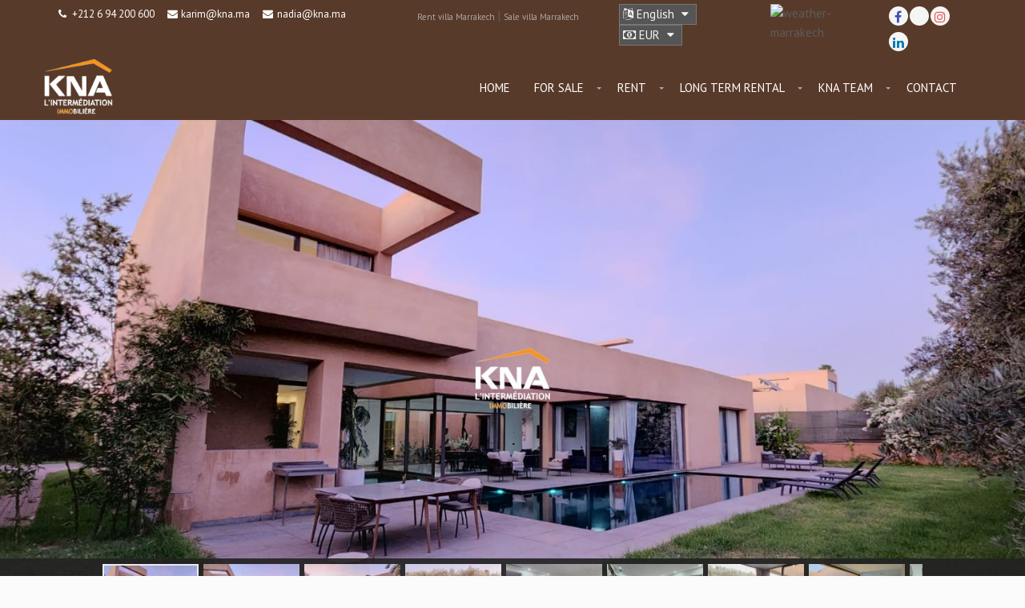

--- FILE ---
content_type: text/html; charset=UTF-8
request_url: https://www.kna.ma/en/real-estate/sale-villa-marrakech-ouarzazate-road-vmaoua141
body_size: 9453
content:
<!DOCTYPE html>
<html lang="en">

<head>
        
                            
    <title>Sale Villa Ouarzazate road Marrakech, Luxury real-estate</title>
    <meta name="description" content="Sale Villa Ouarzazate road Marrakech . KNA specialist of rent and sale of Villa">
    <meta name="author" content="Agence immobilière Marrakech : KNA immobilier">
    <meta property="og:title" content="Sale Villa Ouarzazate road Marrakech, Luxury real-estate" />
    <meta property="og:image" content=" https://www.agencekna.com/uploads/properties/2022/09/6320c3dfd5fe96636.jpg " />
    <meta property="og:description" content="Sale Villa Ouarzazate road Marrakech . KNA specialist of rent and sale of Villa">

    <!-- Balisage JSON-LD généré par l'outil d'aide au balisage de données structurées de Google -->
    <script type="application/ld+json">
    {
        "@context" : "http://schema.org",
        "@type" : "Product",
        "name" : "Sale Villa Ouarzazate road Marrakech, Luxury real-estate",
        "image" : " https://www.agencekna.com/uploads/properties/2022/09/6320c3dfd5fe96636.jpg ",
        "description" : "Sale Villa Ouarzazate road Marrakech . KNA specialist of rent and sale of Villa",
        "url" : "https://www.kna.ma/en/real-estate/sale-villa-marrakech-ouarzazate-road-vmaoua141",
        "offers" : {
            "@type" : "Offer",
                            "price" : "860 000€"
                    }
    }
    </script>
    <!-- Global site tag (gtag.js) - Google Analytics -->
    <script async src="https://www.googletagmanager.com/gtag/js?id=G-9780PTCNZ8"></script>
    <script>
        window.dataLayer = window.dataLayer || [];

        function gtag() {
            dataLayer.push(arguments);
        }
        gtag('js', new Date());

        gtag('config', 'G-9780PTCNZ8');
    </script>
    <meta http-equiv="Content-Type" content="text/html; charset=UTF-8" />
    <meta name="viewport" content="width=device-width, initial-scale=1, maximum-scale=5" />
    <link rel="stylesheet" href="https://www.kna.ma/assets/css/plugins/tether.min.css">

    <!-- Favicon -->
    <link rel="apple-touch-icon-precomposed" sizes="144x144" href="https://www.kna.ma/assets/images/favicon.png">
    <link rel="shortcut icon" href="https://www.kna.ma/assets/images/favicon.png">



    <!-- CSS Global -->
    <link href="https://www.kna.ma/assets/plugins/bootstrap/css/bootstrap.min.css" rel="stylesheet" type="text/css">
    <link href="https://www.kna.ma/assets/plugins/bootstrap-select/css/bootstrap-select.min.css" rel="stylesheet" type="text/css">
    <link href="https://www.kna.ma/assets/plugins/fontawesome/css/font-awesome.min.css" rel="stylesheet" type="text/css">

    
    <link href="https://www.kna.ma/assets/plugins/prettyphoto/css/prettyPhoto.css" rel="stylesheet" type="text/css" id="theme-config-link">

    <link href="https://www.kna.ma/assets/plugins/owl-carousel2/assets/owl.carousel.min.css" rel="stylesheet">
    <link href="https://www.kna.ma/assets/plugins/owl-carousel2/assets/owl.theme.default.min.css" rel="stylesheet">
    <link href="https://www.kna.ma/assets/plugins/animate/animate.min.css" rel="stylesheet">
    <link href="https://www.kna.ma/assets/plugins/swiper/css/swiper.min.css" rel="stylesheet">
    <link href="https://www.kna.ma/assets/plugins/datetimepicker/css/bootstrap-datetimepicker.min.css" rel="stylesheet">
    <link href="https://www.kna.ma/assets/plugins/jquery-ui/jquery-ui.min.css" rel="stylesheet">
    <!-- Theme CSS -->
    <link href="https://www.kna.ma/assets/css/theme-orange-2.css" rel="stylesheet" type="text/css" id="theme-config-link">
    <link href="https://www.kna.ma/assets/css/custom.css" rel="stylesheet" type="text/css" id="theme-config-link">


    <!-- Head Libs -->
    <script src="https://www.kna.ma/assets/plugins/jquery/jquery-1.11.1.min.js"></script>
    <script src="https://www.kna.ma/assets/plugins/modernizr.custom.js"></script>

    <!--[if lt IE 9]>
    <script src="https://www.kna.ma/assets/plugins/iesupport/html5shiv.js"></script>
    <script src="https://www.kna.ma/assets/plugins/iesupport/respond.min.js"></script>
    <![endif]-->
        <link rel="stylesheet" type="text/css" href="https://www.kna.ma/assets/plugins/slideshow/slideshow.css" />
    

    <link rel="canonical" href="https://www.kna.ma/en/real-estate/sale-villa-marrakech-ouarzazate-road-vmaoua141" />

    <script>
        $(window).load(function() {
            $('.preloader').fadeOut(500);
        });
    </script>

</head><body class="page">
<div class="cover"></div>
<div class="wrapper">
    <header class="header fixed">
    <div class="header-wrapper">
        <div class="container">
            <div id="top-bar" class="row">
                <div class="hidden-xs col-md-12 col-lg-7 topbar-left">
                    <div class="contact-links pull-left">
                        <a href="tel:+212694200600"><i class="fa fa-fw fa-phone"></i> +212 6 94 200 600</a>
                        <a href="mailto:karim@kna.ma"><i class="fa fa-fw fa-envelope"></i> karim@kna.ma</a>
                        <a href="mailto:nadia@kna.ma"><i class="fa fa-fw fa-envelope"></i> nadia@kna.ma</a>
                    </div>
                    <div class="top-text pull-right">
                        
                                                <a href="https://www.kna.ma/en/luxury/villa-a-louer-marrakech" title="Villa for rent in Marrakech" class="lien">Rent villa Marrakech</a> |
                        <a href="https://www.kna.ma/en/luxury/villa-a-vendre-marrakech" title="Villa for sale in Marrakech" class="lien">Sale villa Marrakech</a>
                        
                    </div>
                </div>
                <div class="col-md-12 col-lg-5 topbar-right">
                    <ul class="top-menu hidden-xs">
                                                <li class="dropdown">
                            <a href="#" class="dropdown-toggle" id="language-dropdown" data-toggle="dropdown" aria-haspopup="true" aria-expanded="false">
                                <i class="fa fa-language"></i>
                                                                                                                                                                                                                                                                                                                                                                    English
                                                                                                                                                                                        <i class="fa fa-fw fa-caret-down" aria-hidden="true"></i>
                            </a>
                            <div class="dropdown-menu dropdown-menu-right" aria-labelledby="language-dropdown">
                                                                                                <a class="dropdown-item language-switcher" data-code="fr" href="https://www.kna.ma">Français</a>
                                                                                                                                <a class="dropdown-item language-switcher" data-code="en" href="https://www.kna.ma/en">English</a>
                                                                                            </div>
                        </li>
                        <input type="hidden" name="_token" value="uizhCt3fjwgUEpywFDaAmYXKmCA1l0UfBDwss6ql">
                                                                        <li class="dropdown">
                            <a href="#" class="dropdown-toggle" id="currencies-dropdown" data-toggle="dropdown" aria-haspopup="true" aria-expanded="false">
                                <i class="fa fa-money"></i>
                                                                EUR
                                                                <i class="fa fa-fw fa-caret-down" aria-hidden="true"></i>
                            </a>
                            <div class="dropdown-menu dropdown-menu-right" aria-labelledby="currencies-dropdown">
                                                                <a class="dropdown-item currency-switcher" data-code="EUR" href="#">€</a>
                                                                <a class="dropdown-item currency-switcher" data-code="MAD" href="#">MAD</a>
                                                            </div>
                        </li>
                                            </ul>
                    <ul class="hidden-xs">
                        <!-- weather widget start -->
                        <img src="https://w.bookcdn.com/weather/picture/12_18158_1_3_2071c9_118_2071c9_ffffff_ffffff_3_2071c9_ffffff_1_6.png?scode=124&amp;domid=&amp;anc_id=58233" alt="weather-marrakech"><!-- weather widget end -->
                    </ul>
                    <ul class="social-icons hidden-xs">
                                                    <li><a href="https://www.facebook.com/profile.php?id=100089784903693" target="_blank" rel="noreferrer"><i class="fa fa-facebook"></i></a></li>                                                      <li><a href="https://www.youtube.com/@AgenceimmobilièreKNAMarrak-w8j/videos" target="_blank" rel="noreferrer"><i class="fa fa-youtube"></i></a></li>                            <li><a href="https://www.instagram.com/kna.immobilier.marrakech/" target="_blank" rel="noreferrer"><i class="fa fa-instagram"></i></a></li>                                                     <li><a href="https://www.linkedin.com/company/kna-luxury-real-estate-marrakech/?viewAsMember=true" target="_blank" rel="noreferrer"><i class="fa fa-linkedin"></i></a></li>                                                                     </ul>
                </div>
            </div>

            <div class="row">

                <div class="col-lg-2 col-md-2 col-sm-6 col-xs-6 no-padding top-logo">
                    <div class="logo">
                        <a href="https://www.kna.ma/en"><img src="https://www.kna.ma/assets/images/kna.png" alt="KNA" /></a>
                    </div>
                </div>

                <div class="col-lg-10 col-md-5 col-sm-6 col-xs-6 right-menu">
                    <nav class="navigation closed clearfix">
                        <div class="swiper-wrapper">
                            <div class="swiper-slide">
                                <a href="#" class="menu-toggle-close btn"><i class="fa fa-times"></i></a>

                                <ul class="top-menu visible-xs">
                                                                        <li class="dropdown">
                                        <a href="#" class="dropdown-toggle" id="language-dropdown" data-toggle="dropdown" aria-haspopup="true" aria-expanded="false">
                                            <i class="fa fa-language"></i>
                                                                                                                                                                                                                                                                                                                                                                                                                                                                                English
                                                                                                                                                                                                                                                    <i class="fa fa-fw fa-caret-down" aria-hidden="true"></i>
                                        </a>
                                        <div class="dropdown-menu dropdown-menu-left" aria-labelledby="language-dropdown">
                                                                                                                                            <a class="dropdown-item language-switcher" data-code="fr" href="https://www.kna.ma">Français</a>
                                                                                                                                                                                            <a class="dropdown-item language-switcher" data-code="en" href="https://www.kna.ma/en">English</a>
                                                                                                                                    </div>
                                    </li>
                                    <input type="hidden" name="_token" value="uizhCt3fjwgUEpywFDaAmYXKmCA1l0UfBDwss6ql">
                                                                                                            <li class="dropdown">
                                        <a href="#" class="dropdown-toggle" id="currencies-dropdown" data-toggle="dropdown" aria-haspopup="true" aria-expanded="false">
                                            <i class="fa fa-money"></i>
                                                                                        EUR
                                                                                        <i class="fa fa-fw fa-caret-down" aria-hidden="true"></i>
                                        </a>
                                        <div class="dropdown-menu dropdown-menu-left" aria-labelledby="currencies-dropdown">
                                                                                        <a class="dropdown-item currency-switcher" data-code="EUR" href="#">€</a>
                                                                                        <a class="dropdown-item currency-switcher" data-code="MAD" href="#">MAD</a>
                                                                                    </div>
                                    </li>
                                                                    </ul>
                                <ul class="nav sf-menu">
                                    <li><a href="https://www.kna.ma/en">Home</a></li>
                                    <li>
                                        <a href="https://www.kna.ma/en/luxury/realestate-a-vendre-marrakech">For sale</a>
                                        <ul>
                                            <li><a href="https://www.kna.ma/en/luxury/villa-a-vendre-marrakech">Villas For sale in Marrakech</a></li>
                                            <li><a href="https://www.kna.ma/en/luxury/apartment-a-vendre-marrakech">Apartments For sale in Marrakech</a></li>
                                            <li><a href="https://www.kna.ma/en/luxury/riad-a-vendre-marrakech">Riads For sale in Marrakech</a></li>
                                            
                                            <li><a href="https://www.kna.ma/en/luxury/coffee-shop-a-vendre-marrakech">Restaurants For sale in Marrakech</a></li>
                                        </ul>
                                    </li>
                                    <li>
                                        <a href="https://www.kna.ma/en/luxury/realestate-a-louer-marrakech">Rent</a>
                                        <ul>
                                            <li><a href="https://www.kna.ma/en/villa/coups-de-coeur-international">Our international favorites</a></li>
                                            <li><a href="https://www.kna.ma/en/luxury/villa-a-louer-marrakech">Villas for rent in Marrakech</a></li>
                                            
                                    <li><a href="https://www.kna.ma/en/luxury/riad-a-louer-marrakech">Riads for rent in Marrakech</a></li>
                                    
                                </ul>
                                </li>
                                <li>
                                    <a href="https://www.kna.ma/en/luxury/realestate-a-location-longue-duree-marrakech">Long term rental</a>
                                    <ul>
                                        <li><a href="https://www.kna.ma/en/luxury/villa-a-location-longue-duree-marrakech">Villas for rent in Marrakech</a></li>
                                        <li><a href="https://www.kna.ma/en/luxury/apartment-a-location-longue-duree-marrakech"> Apartments for rent in Marrakech</a></li>
                                        
                                    <li><a href="https://www.kna.ma/en/luxury/coffee-shop-a-louer-marrakech"> Restaurants for rent in Marrakech</a></li>
                                    </ul>
                                </li>
                                
                                <li>
                                    <a href="https://www.kna.ma/en/team">KNA Team</a>
                                    <ul>
                                        <li><a href="https://www.kna.ma/en/team">KNA Team</a></li>
                                        <li><a href="https://www.kna.ma/en/real-estate-agency-marrakech-hivernage">Our values</a></li>
                                    </ul>
                                </li>

                                <li><a href="https://www.kna.ma/en/contact">Contact</a></li>
                                </ul>
                            </div>
                        </div>
                        <div class="swiper-scrollbar"></div>
                    </nav>

                    <a href="#" class="menu-toggle btn ripple-effect btn-theme-transparent"><i class="fa fa-bars"></i></a>

                </div>
            </div>
        </div>
    </div>
</header>    
    <div class="content-area">
        <div class="single-property">
    <div class="page-section no-padding">
                <div id="slideshow" class="fullscreen">
                                    <div id="img-0" data-img-id="0" class="img-wrapper  active " style="background-image: url('https://www.agencekna.com/uploads/properties/2022/09/6320c3dfd5fe96636.jpg')"></div>
			                        <div id="img-1" data-img-id="1" class="img-wrapper " style="background-image: url('https://www.agencekna.com/uploads/properties/2022/09/6320c3e01bb1f2838.jpg')"></div>
			                        <div id="img-2" data-img-id="2" class="img-wrapper " style="background-image: url('https://www.agencekna.com/uploads/properties/2022/09/6320c3e059db21ecf.jpg')"></div>
			                        <div id="img-3" data-img-id="3" class="img-wrapper " style="background-image: url('https://www.agencekna.com/uploads/properties/2022/09/6320c3e098c440f28.jpg')"></div>
			                        <div id="img-4" data-img-id="4" class="img-wrapper " style="background-image: url('https://www.agencekna.com/uploads/properties/2022/09/6320c3e15247923ce.jpg')"></div>
			                        <div id="img-5" data-img-id="5" class="img-wrapper " style="background-image: url('https://www.agencekna.com/uploads/properties/2022/09/6320c3e18f1001700.jpg')"></div>
			                        <div id="img-6" data-img-id="6" class="img-wrapper " style="background-image: url('https://www.agencekna.com/uploads/properties/2022/09/6320c3e1c4fc72291.jpg')"></div>
			                        <div id="img-7" data-img-id="7" class="img-wrapper " style="background-image: url('https://www.agencekna.com/uploads/properties/2022/09/6320c3e20ad2f02a3.jpg')"></div>
			                        <div id="img-8" data-img-id="8" class="img-wrapper " style="background-image: url('https://www.agencekna.com/uploads/properties/2022/09/6320c3e2aca8597e8.jpg')"></div>
			                        <div id="img-9" data-img-id="9" class="img-wrapper " style="background-image: url('https://www.agencekna.com/uploads/properties/2022/09/6320c3e305063f718.jpg')"></div>
			                        <div id="img-10" data-img-id="10" class="img-wrapper " style="background-image: url('https://www.agencekna.com/uploads/properties/2022/09/6320c3e49aba0beb2.jpg')"></div>
			                        <div id="img-11" data-img-id="11" class="img-wrapper " style="background-image: url('https://www.agencekna.com/uploads/properties/2022/09/6320c3e467cb14a47.jpg')"></div>
			            <div class="thumbs-container bottom">
                <div id="prev-btn" class="prev">
                    <i class="fa fa-chevron-left fa-3x"></i>
                </div>

                <ul class="thumbs">
                                                            <li data-thumb-id="0" class="thumb  active " style="background-image: url('https://www.agencekna.com/uploads/properties/2022/09/6320c3dfd5fe96636.jpg')"></li>
                                                            <li data-thumb-id="1" class="thumb " style="background-image: url('https://www.agencekna.com/uploads/properties/2022/09/6320c3e01bb1f2838.jpg')"></li>
                                                            <li data-thumb-id="2" class="thumb " style="background-image: url('https://www.agencekna.com/uploads/properties/2022/09/6320c3e059db21ecf.jpg')"></li>
                                                            <li data-thumb-id="3" class="thumb " style="background-image: url('https://www.agencekna.com/uploads/properties/2022/09/6320c3e098c440f28.jpg')"></li>
                                                            <li data-thumb-id="4" class="thumb " style="background-image: url('https://www.agencekna.com/uploads/properties/2022/09/6320c3e15247923ce.jpg')"></li>
                                                            <li data-thumb-id="5" class="thumb " style="background-image: url('https://www.agencekna.com/uploads/properties/2022/09/6320c3e18f1001700.jpg')"></li>
                                                            <li data-thumb-id="6" class="thumb " style="background-image: url('https://www.agencekna.com/uploads/properties/2022/09/6320c3e1c4fc72291.jpg')"></li>
                                                            <li data-thumb-id="7" class="thumb " style="background-image: url('https://www.agencekna.com/uploads/properties/2022/09/6320c3e20ad2f02a3.jpg')"></li>
                                                            <li data-thumb-id="8" class="thumb " style="background-image: url('https://www.agencekna.com/uploads/properties/2022/09/6320c3e2aca8597e8.jpg')"></li>
                                                            <li data-thumb-id="9" class="thumb " style="background-image: url('https://www.agencekna.com/uploads/properties/2022/09/6320c3e305063f718.jpg')"></li>
                                                            <li data-thumb-id="10" class="thumb " style="background-image: url('https://www.agencekna.com/uploads/properties/2022/09/6320c3e49aba0beb2.jpg')"></li>
                                                            <li data-thumb-id="11" class="thumb " style="background-image: url('https://www.agencekna.com/uploads/properties/2022/09/6320c3e467cb14a47.jpg')"></li>
                                    </ul>

                <div id="next-btn" class="next">
                    <i class="fa fa-chevron-right fa-3x"></i>
                </div>
            </div>
        </div>
            </div>

    <div class="container heading-container">
        <div class="row">
            <div class="col-sm-4 col-sm-push-8">
                <div class="pricing">
                                            <span class="currency">
                                                    </span> 
                        <span class="price">
                            860 000€ 
                        </span>
                                                
                                    </div>
            </div>
            <div class="col-sm-8 col-sm-pull-4">
                <h1 class="section-title-dark">Very beautiful contemporary style Villa in a private and secured residence</h1>
                                
                <p class="meta-data"><a href="https://www.kna.ma/en/luxury/villa-a-vendre-route-ouarzazate-marrakech">Villa, Ouarzazate road Marrakech Morocco</a></p>
                                    

            </div>
        </div>
    </div>
    <div class="container">
        <div class="row">
            <div class="col-sm-8">
                <div class="panel panel-default">
                    <div class="panel-body">
                        <div class="row no-margin">
                            <div class="col-md-6">
                                <div class="widget-categories">
                                    <ul class="property-info">
                                        <li>Ref : <strong>VMAOUA141</strong></li>
                                        <li>Transactions : <strong>Sale</strong></li>
                                        <li>Type : <strong>Villa</strong></li>
                                        <li>Country : <strong>Morocco</strong></li>
                                        <li>Ville : <strong>Marrakech</strong></li>
                                        <li>District : <strong>Ouarzazate road</strong></li>
                                    </ul>
                                </div>
                            </div>
                            <div class="col-md-6">
                                <div class="widget-categories">
                                    <ul class="property-info">
                                                                                <li>Plot size : <strong> 1200 m²</strong></li>
                                                                                
                                                                                <li>Living space : <strong> 450 m²</strong></li>
                                                                                
                                                                                <li>Pieces : <strong> 8 </strong></li>
                                                                                
                                                                                <li>Bedrooms : <strong> 5 </strong></li>
                                                                                
                                                                                <li>Living rooms : <strong> 3 </strong></li>
                                                                                
                                                                                <li>Bathrooms : <strong> 5 </strong></li>
                                                                            </ul>
                                </div>
                            </div>
                        </div>
                    </div>
                </div>
                                                <div class="panel panel-default">
                            <div class="panel-heading"><span class="block-title">Équipements</span></div>
                            <div class="panel-body">
                                <ul class="features">
                                                                                                                                                                                                                                                                                                                                                                                                                                                                                                                                                                                                                                                                                                                                                                                                                                                                                                                                                        <li>
                                        <span class="tooltip-feature" data-toggle="tooltip" data-placement="top" title="Laundry">
                                            <i class="text-color fa fa-fw fa-check"></i>
                                            Laundry</span>
                                    </li>
                                                                                                                                                                                                                                                                                                                                                                                                                                                                                                                                                                                                                                                                                                                                                                                                                                                                                                                                                                                            <li>
                                        <span class="tooltip-feature" data-toggle="tooltip" data-placement="top" title="Fireplace">
                                            <i class="text-color fa fa-fw fa-check"></i>
                                            Fireplace</span>
                                    </li>
                                                                                                                                                                                                                <li>
                                        <span class="tooltip-feature" data-toggle="tooltip" data-placement="top" title="Centralized air conditioning">
                                            <i class="text-color fa fa-fw fa-check"></i>
                                            Centralized air conditioning</span>
                                    </li>
                                                                                                                                            <li>
                                        <span class="tooltip-feature" data-toggle="tooltip" data-placement="top" title="Reversible air conditioning">
                                            <i class="text-color fa fa-fw fa-check"></i>
                                            Reversible air conditioning</span>
                                    </li>
                                                                                                                                                                                                                                                                                                                                                        <li>
                                        <span class="tooltip-feature" data-toggle="tooltip" data-placement="top" title="Equipped kitchen">
                                            <i class="text-color fa fa-fw fa-check"></i>
                                            Equipped kitchen</span>
                                    </li>
                                                                                                                                                                                                                                                                                                                                                                                                                                                                                                                                                                    <li>
                                        <span class="tooltip-feature" data-toggle="tooltip" data-placement="top" title="Double living rooms">
                                            <i class="text-color fa fa-fw fa-check"></i>
                                            Double living rooms</span>
                                    </li>
                                                                                                                                                                                                                                                                                                                                                                                                                            <li>
                                        <span class="tooltip-feature" data-toggle="tooltip" data-placement="top" title="Garage / Private parking space">
                                            <i class="text-color fa fa-fw fa-check"></i>
                                            Garage / Private parking space</span>
                                    </li>
                                                                                                                                                                                                                                                                                                                                                                                                                            <li>
                                        <span class="tooltip-feature" data-toggle="tooltip" data-placement="top" title="Garden">
                                            <i class="text-color fa fa-fw fa-check"></i>
                                            Garden</span>
                                    </li>
                                                                                                                                                                                                                                                                                                                                                                                                                                                                                                                                                                                                                                                                                                                                                                                                                                                                                                                                                                                                                                                                                                                                                                                                                                                                                                                                                                                                                                                                                        <li>
                                        <span class="tooltip-feature" data-toggle="tooltip" data-placement="top" title="Outdoor Swimming pool">
                                            <i class="text-color fa fa-fw fa-check"></i>
                                            Outdoor Swimming pool</span>
                                    </li>
                                                                                                                                                                                                                                                                                                                                                                                                                                                                                                                                                                                                                                        <li>
                                        <span class="tooltip-feature" data-toggle="tooltip" data-placement="top" title="Security">
                                            <i class="text-color fa fa-fw fa-check"></i>
                                            Security</span>
                                    </li>
                                                                                                                                            <li>
                                        <span class="tooltip-feature" data-toggle="tooltip" data-placement="top" title="Outdoor dining room">
                                            <i class="text-color fa fa-fw fa-check"></i>
                                            Outdoor dining room</span>
                                    </li>
                                                                                                                                            <li>
                                        <span class="tooltip-feature" data-toggle="tooltip" data-placement="top" title="Indoor dining room">
                                            <i class="text-color fa fa-fw fa-check"></i>
                                            Indoor dining room</span>
                                    </li>
                                                                                                                                                                                                                                                                                                                                                                                                                                                                                                                                                                    <li>
                                        <span class="tooltip-feature" data-toggle="tooltip" data-placement="top" title="Outdoor living room">
                                            <i class="text-color fa fa-fw fa-check"></i>
                                            Outdoor living room</span>
                                    </li>
                                                                                                                                                                                                                                                                                                                                                                                                                                                                                                <li>
                                        <span class="tooltip-feature" data-toggle="tooltip" data-placement="top" title="Solarium">
                                            <i class="text-color fa fa-fw fa-check"></i>
                                            Solarium</span>
                                    </li>
                                                                                                                                                                                                                                                                                                                                                                                                                                                                                                                                                                                                                                                                                                                                                                                                                                                    <li>
                                        <span class="tooltip-feature" data-toggle="tooltip" data-placement="top" title="Terrace">
                                            <i class="text-color fa fa-fw fa-check"></i>
                                            Terrace</span>
                                    </li>
                                                                                                                                                                                                                                                                                    <li>
                                        <span class="tooltip-feature" data-toggle="tooltip" data-placement="top" title="Sun loungers and parasols">
                                            <i class="text-color fa fa-fw fa-check"></i>
                                            Sun loungers and parasols</span>
                                    </li>
                                                                                                                                            <li>
                                        <span class="tooltip-feature" data-toggle="tooltip" data-placement="top" title="">
                                            <i class="text-color fa fa-fw fa-check"></i>
                                            </span>
                                    </li>
                                                                                                                                            <li>
                                        <span class="tooltip-feature" data-toggle="tooltip" data-placement="top" title="Veranda">
                                            <i class="text-color fa fa-fw fa-check"></i>
                                            Veranda</span>
                                    </li>
                                                                                                                                                                                                                                                                                    <li>
                                        <span class="tooltip-feature" data-toggle="tooltip" data-placement="top" title="Atlas mountains view">
                                            <i class="text-color fa fa-fw fa-check"></i>
                                            Atlas mountains view</span>
                                    </li>
                                                                                                                                                                                                                                            </ul>
                            </div>
                        </div>
                                                                <div class="panel panel-default">
                    <div class="panel-heading"><span class="block-title">Details</span></div>
                    <div class="panel-body"><p class="description"><span style="font-size:11pt"><span style="font-size:12.0pt">Very beautiful contemporary style Villa in a private and secured residence on the road to Ouarzazate</span></span><br><span style="font-size:11pt"><span style="font-size:12.0pt">Land area: 1200 sq.</span></span><br><span style="font-size:11pt"><span style="font-size:12.0pt">Living area: 450 sq.</span></span><br><span style="font-size:11pt"><strong><span style="font-size:12.0pt">It consists of:</span></strong></span><br><span style="font-size:11pt"><span style="font-size:12.0pt">Entrance hall</span></span><br><span style="font-size:11pt"><span style="font-size:12.0pt">2 European lounges, one of which has a fireplace with large bay windows opening onto the garden and the swimming pool</span></span><br><span style="font-size:11pt"><span style="font-size:12.0pt">Dining room with large bay windows opening onto the garden and swimming pool</span></span><br><span style="font-size:11pt"><span style="font-size:12.0pt">Fully equipped kitchen</span></span><br><span style="font-size:11pt"><span style="font-size:12.0pt">Guest toilets</span></span><br><span style="font-size:11pt"><span style="font-size:12.0pt">5 Spacious bedrooms each with bathroom, reversible air conditioning</span></span><br><span style="font-size:11pt"><strong><span style="font-size:12.0pt">Miscellaneous:</span></strong></span><br><span style="font-size:11pt"><span style="font-size:12.0pt">Swimming pool</span></span><br><span style="font-size:11pt"><span style="font-size:12.0pt">Wooded Garden </span></span><br><span style="font-size:11pt"><span style="font-size:12.0pt">Sun loungers</span></span><br><span style="font-size:11pt"><span style="font-size:12.0pt">Outdoor lounge</span></span><br><span style="font-size:11pt"><span style="font-size:12.0pt">Outdoor dining area</span></span><br><span style="font-size:11pt"><span style="font-size:12.0pt">Terraces</span></span><br><span style="font-size:11pt"><span style="font-size:12.0pt">Veranda</span></span><br><span style="font-size:11pt"><span style="font-size:12.0pt">Reversible air conditioning</span></span><br><span style="font-size:11pt"><span style="font-size:12.0pt">Atlas Mountains view</span></span><br><span style="font-size:11pt"><strong><span style="font-size:12.0pt">Selling price unfurnished: 860,000 euros</span></strong></span><br>&nbsp;<br><span style="font-size:11pt"><strong>&nbsp;</strong></span></p></div>
                </div>
            </div>
            <div class="col-sm-4 sidebar">

                                <p class="success-book green-color" style="display: none;">Merci pour votre réservation. Nous vous contacterons dès que possible.</p>
                
                    <div class="widget shadow widget-find-property">
                        <h4 class="widget-title">Contact us</h4>
                        <div class="widget-content">
                            <div class="form-search light">
                                <div class="alert alert-danger booking-data">
                                    <p class="wrong-error"></p>
                                </div>
                                <form method="POST" action="https://www.kna.ma/en/bookproperty" accept-charset="UTF-8" class="form-delivery"><input name="_token" type="hidden" value="uizhCt3fjwgUEpywFDaAmYXKmCA1l0UfBDwss6ql">
                                    <div class="form-group has-label">
                                        <label for="name">Name *</label>
                                        <input type="text" 
                                               name="name" 
                                               class="form-control" 
                                               id="name" 
                                               placeholder=""
                                               data-toggle="tooltip" 
                                               data-original-title="This field is required!"
                                               required>
                                    </div>
                                    <div class="form-group has-label">
                                        <label for="phone">Phone *</label>
                                        <input type="text" 
                                               name="phone" 
                                               class="form-control" 
                                               id="phone" 
                                               placeholder=""
                                               data-toggle="tooltip" 
                                               data-original-title="This field is required!"
                                               required>
                                    </div>
                                    <div class="form-group has-label">
                                        <label for="email">Email *</label>
                                        <input type="email" 
                                               name="email" 
                                               class="form-control" 
                                               id="email" 
                                               placeholder=""
                                               data-toggle="tooltip" 
                                               data-original-title="This field is required!"
                                               required>
                                    </div>
                                    <div class="form-group has-label">
                                        <label for="message">Message *</label>
                                        <textarea name="message" 
                                                  id="fad-message" 
                                                  title="" 
                                                  data-toggle="tooltip" 
                                                  class="form-control" 
                                                  placeholder="" 
                                                  rows="5" 
                                                  data-original-title="This field is required!"></textarea>
                                    </div>
                                    <input type="hidden" name="property_id" value="85541" class="hidden property-field" >
                
                                    <button type="button" id="book-now" class="btn btn-submit btn-theme btn-theme-dark btn-block">Send</button>
                                </form>
                            </div>
                        </div>
                    </div>
                                <div class="features">
                    <div class="row">
                                                <div class="col-sm-12 agent">
                            <h3>Your real estate advisor</h3>
                            <img src="https://www.kna.ma/uploads/admin/karim-alami-srifi.jpg" class="img-responsive" />
                            <ul>
                                <li class="agent-name"><i class="fa text-color fa-user fa-fw"></i> Karim ALAMI SRIFI</li>
                                <li><i class="fa text-color fa-phone fa-fw"></i> <a href="tel:+212694200600">+212 6 94 200 600</a></li>
                                <li><i class="fa text-color fa-envelope fa-fw"></i> <a href="mailto:karim@kna.ma">karim@kna.ma</a></li>
                            </ul>
                        </div>
                                                
                                                
                        <div class="col-sm-12">
                                                            <a class="weatherwidget-io" href="https://forecast7.com/en/31d63n7d98/marrakesh/" data-label_1="MARRAKECH" data-label_2="WEATHER" data-theme="original" >MARRAKECH WEATHER</a>
                                <script>
                                    !function(d,s,id){var js,fjs=d.getElementsByTagName(s)[0];if(!d.getElementById(id)){js=d.createElement(s);js.id=id;js.src='https://weatherwidget.io/js/widget.min.js';fjs.parentNode.insertBefore(js,fjs);}}(document,'script','weatherwidget-io-js');
                                </script>
                                                    </div>
                    </div>
                    <div class="row">
                        <div class="col-sm-12 text-center">
                            <div class="social-buttons">
                                <h3 class="section-type">Share</h3>
                                <a href="https://www.facebook.com/sharer/sharer.php?u=https%3A%2F%2Fwww.kna.ma%2Fen%2Freal-estate%2Fsale-villa-marrakech-ouarzazate-road-vmaoua141&amp;title=Very%20beautiful%20contemporary%20style%20Villa%20in%20a%20private%20and%20secured%20residence" target="_blank" class="text-color"><i class="fa fa-2x fa-facebook-official"></i></a>
                                <a href="https://twitter.com/intent/tweet?url=https%3A%2F%2Fwww.kna.ma%2Fen%2Freal-estate%2Fsale-villa-marrakech-ouarzazate-road-vmaoua141&amp;text=Very%20beautiful%20contemporary%20style%20Villa%20in%20a%20private%20and%20secured%20residence" target="_blank" class="text-color"> <i class="fa fa-2x fa-twitter-square"></i></a>
                                <a href="http://pinterest.com/pin/create/button/?url=https%3A%2F%2Fwww.kna.ma%2Fen%2Freal-estate%2Fsale-villa-marrakech-ouarzazate-road-vmaoua141&amp;description=Very%20beautiful%20contemporary%20style%20Villa%20in%20a%20private%20and%20secured%20residence" target="_blank" class="text-color"><i class="fa fa-2x fa-pinterest-square"></i></a>
                                <a href="http://www.reddit.com/submit?url=https%3A%2F%2Fwww.kna.ma%2Fen%2Freal-estate%2Fsale-villa-marrakech-ouarzazate-road-vmaoua141&amp;title=Very%20beautiful%20contemporary%20style%20Villa%20in%20a%20private%20and%20secured%20residence" target="_blank" class="text-color"><i class="fa fa-2x fa-reddit-square"></i></a>
                                <a href="http://www.linkedin.com/shareArticle?url=https%3A%2F%2Fwww.kna.ma%2Fen%2Freal-estate%2Fsale-villa-marrakech-ouarzazate-road-vmaoua141&amp;title=Very%20beautiful%20contemporary%20style%20Villa%20in%20a%20private%20and%20secured%20residence&amp;mini=true" target="_blank" class="text-color"><i class="fa fa-2x fa-linkedin-square"></i></a>
                                <a href="mailto:?subject=Very%20beautiful%20contemporary%20style%20Villa%20in%20a%20private%20and%20secured%20residence&amp;body=https%3A%2F%2Fwww.kna.ma%2Fen%2Freal-estate%2Fsale-villa-marrakech-ouarzazate-road-vmaoua141" target="_blank" class="text-color"><i class="fa fa-2x fa-envelope"></i></a>
                            </div>
                        </div>
                    </div>
                </div>
            </div>
        </div>
        <input type="hidden" name="_token" value="uizhCt3fjwgUEpywFDaAmYXKmCA1l0UfBDwss6ql">
    </div>
    <div class="container-fluid">
        <hr />
                <div class="row hidden-md-down villas-similar">
            <div class="col-sm-12" style="margin:0">
                <h3 class="section-type">
                                        similar Villas
                                    </h3>
            </div>
                            <div class="col-md-4 col-sm-4 items-grid">
    <div class="item" id="property-85085">
                <a href="#" class="add-wishlist" data-id="85085" style="" title="Ajouter à mes favoris"><i class="fa fa-heart-o"></i></a>
        <a href="#" class="remove-wishlist" data-id="85085" style="display:none;" title="Supprimer à mes favoris"><i class="fa fa-heart"></i></a>

        <a href="https://www.kna.ma/en/real-estate/sale-villa-marrakech-amelkis-vmaame582" class="grid-link">
            <div class="pimage ">
                <div class="transaction-sign">
                    <span class="trans">Sale villa</span>
                </div>

                
                                    <img class="scale" 
                         alt="Sale Villa in Amelkis Marrakech" 
                         title="Very beautiful brand-new contemporary Villa with clean lines located in Amekis golf complex Sale" 
                         src="https://www.kna.ma/assets/images/no_image.jpg" 
                         data-src="https://www.agencekna.com/uploads/properties/2022/02/front-62054e429c95f556f.jpg" 
                         onload="if(this.src !== this.getAttribute('data-src')) this.src=this.getAttribute('data-src');"/>
                            </div>
        </a>
                <div class="p-info">
            <div class="row">
                                    <div class="col-sm-4 col-xs-4">
                        <div class="pull-left"><strong>VMAAME582 </strong></div>
                    </div>
                                                    <div class="item-location col-sm-8 col-xs-8 text-right">
                        <a href="https://www.kna.ma/en/luxury/villa-a-vendre-amelkis-marrakech"><span><i class="fa fa-map-marker"></i>Amelkis, Marrakech</span></a>
                    </div>
                            </div>
        </div>
                <div class="data">
            <div class="item-info row">
                
                <div class="col-sm-12" style="margin-top: 0">
                    <div class="price text-color pull-left">
                        <span class="currency">
                                                    </span> 
                                                    1 690 000€ 
                                                                        </div>
                    <div class="pull-right">
                                                    <span title="Plot size"><i class="fa fa-arrows-alt fa-fw"></i> 2000 m²</span>
                                                                            <span title="Living space"><i class="fa fa-home fa-fw"></i> 480 m²</span>
                                                                            <span title="Bedrooms"><i class="fa fa-bed fa-fw"></i> 4</span>
                                                                            <span title="Bathrooms"><i class="fa fa-bath fa-fw"></i> 4</span>
                                            </div>
                    
                </div>
                <div class="col-sm-12">
                <p class="property-desc">Very beautiful brand-new contemporary Villa with clean lines located in Amekis golf complex</p>
                </div>
                <div class="col-sm-12 hidden-md hidden-lg" style="margin-top: 2px">
                    <div class="row share">
                        <a href="tel:+212694200600">
                            <div class="col-sm-4 col-xs-4 text-center share-phone">
                                <i class="fa fa-phone fa-lg"></i>
                            </div>
                        </a>
                        <a href="https://api.whatsapp.com/send?phone=+212694200600&text=Bonjour, je souhaiterais avoir plus d'informations sur ce bien immobilier: VMAAME582">
                            <div class="col-sm-4 col-xs-4 text-center share-whatsapp">
                                <i class="fa fa-whatsapp fa-lg"></i>
                            </div>
                        </a>
                        <a href="https://www.kna.ma/en/contact-mobile/sale-villa-marrakech-amelkis-vmaame582" data-id="85085" class="mail-book">
                            <div class="col-sm-4 col-xs-4 text-center share-mail">
                                <i class="fa fa-envelope-o fa-lg"></i>
                            </div>
                        </a>
                    </div>
                </div>
            </div>
        </div>
    </div>
</div>                            <div class="col-md-4 col-sm-4 items-grid">
    <div class="item" id="property-85705">
                <a href="#" class="add-wishlist" data-id="85705" style="" title="Ajouter à mes favoris"><i class="fa fa-heart-o"></i></a>
        <a href="#" class="remove-wishlist" data-id="85705" style="display:none;" title="Supprimer à mes favoris"><i class="fa fa-heart"></i></a>

        <a href="https://www.kna.ma/en/real-estate/sale-villa-marrakech-ourika-road-vmaro612" class="grid-link">
            <div class="pimage ">
                <div class="transaction-sign">
                    <span class="trans">Sale villa</span>
                </div>

                
                                    <img class="scale" 
                         alt="Sale Villa in Ourika road Marrakech" 
                         title="High standing contemporary villa Sale" 
                         src="https://www.kna.ma/assets/images/no_image.jpg" 
                         data-src="https://www.agencekna.com/uploads/properties/2024/02/front-65d4d65600aa18cb2.jpeg" 
                         onload="if(this.src !== this.getAttribute('data-src')) this.src=this.getAttribute('data-src');"/>
                            </div>
        </a>
                <div class="p-info">
            <div class="row">
                                    <div class="col-sm-4 col-xs-4">
                        <div class="pull-left"><strong>VMARO612 </strong></div>
                    </div>
                                                    <div class="item-location col-sm-8 col-xs-8 text-right">
                        <a href="https://www.kna.ma/en/luxury/villa-a-vendre-route-ourika-marrakech"><span><i class="fa fa-map-marker"></i>Ourika road, Marrakech</span></a>
                    </div>
                            </div>
        </div>
                <div class="data">
            <div class="item-info row">
                
                <div class="col-sm-12" style="margin-top: 0">
                    <div class="price text-color pull-left">
                        <span class="currency">
                                                    </span> 
                                                    2 100 000€ 
                                                                        </div>
                    <div class="pull-right">
                                                    <span title="Plot size"><i class="fa fa-arrows-alt fa-fw"></i> 10000 m²</span>
                                                                            <span title="Living space"><i class="fa fa-home fa-fw"></i> 700 m²</span>
                                                                            <span title="Bedrooms"><i class="fa fa-bed fa-fw"></i> 5</span>
                                                                            <span title="Bathrooms"><i class="fa fa-bath fa-fw"></i> 5</span>
                                            </div>
                    
                </div>
                <div class="col-sm-12">
                <p class="property-desc">High standing contemporary villa</p>
                </div>
                <div class="col-sm-12 hidden-md hidden-lg" style="margin-top: 2px">
                    <div class="row share">
                        <a href="tel:+212694200600">
                            <div class="col-sm-4 col-xs-4 text-center share-phone">
                                <i class="fa fa-phone fa-lg"></i>
                            </div>
                        </a>
                        <a href="https://api.whatsapp.com/send?phone=+212694200600&text=Bonjour, je souhaiterais avoir plus d'informations sur ce bien immobilier: VMARO612">
                            <div class="col-sm-4 col-xs-4 text-center share-whatsapp">
                                <i class="fa fa-whatsapp fa-lg"></i>
                            </div>
                        </a>
                        <a href="https://www.kna.ma/en/contact-mobile/sale-villa-marrakech-ourika-road-vmaro612" data-id="85705" class="mail-book">
                            <div class="col-sm-4 col-xs-4 text-center share-mail">
                                <i class="fa fa-envelope-o fa-lg"></i>
                            </div>
                        </a>
                    </div>
                </div>
            </div>
        </div>
    </div>
</div>                            <div class="col-md-4 col-sm-4 items-grid">
    <div class="item" id="property-85803">
                <a href="#" class="add-wishlist" data-id="85803" style="" title="Ajouter à mes favoris"><i class="fa fa-heart-o"></i></a>
        <a href="#" class="remove-wishlist" data-id="85803" style="display:none;" title="Supprimer à mes favoris"><i class="fa fa-heart"></i></a>

        <a href="https://www.kna.ma/en/real-estate/sale-villa-marrakech-f%C3%A8s-road-vmarf1042" class="grid-link">
            <div class="pimage ">
                <div class="transaction-sign">
                    <span class="trans">Sale villa</span>
                </div>

                
                                    <img class="scale" 
                         alt="Sale Villa in Fès road Marrakech" 
                         title="Beautiful contemporary style Villa Sale" 
                         src="https://www.kna.ma/assets/images/no_image.jpg" 
                         data-src="https://www.agencekna.com/uploads/properties/2024/11/front-672f43ba40f3467d1.jpeg" 
                         onload="if(this.src !== this.getAttribute('data-src')) this.src=this.getAttribute('data-src');"/>
                            </div>
        </a>
                <div class="p-info">
            <div class="row">
                                    <div class="col-sm-4 col-xs-4">
                        <div class="pull-left"><strong>VMARF1042 </strong></div>
                    </div>
                                                    <div class="item-location col-sm-8 col-xs-8 text-right">
                        <a href="https://www.kna.ma/en/luxury/villa-a-vendre-route-fes-marrakech"><span><i class="fa fa-map-marker"></i>Fès road, Marrakech</span></a>
                    </div>
                            </div>
        </div>
                <div class="data">
            <div class="item-info row">
                
                <div class="col-sm-12" style="margin-top: 0">
                    <div class="price text-color pull-left">
                        <span class="currency">
                                                    </span> 
                                                    790 000€ 
                                                                        </div>
                    <div class="pull-right">
                                                    <span title="Plot size"><i class="fa fa-arrows-alt fa-fw"></i> 4800 m²</span>
                                                                            <span title="Living space"><i class="fa fa-home fa-fw"></i> 456 m²</span>
                                                                            <span title="Bedrooms"><i class="fa fa-bed fa-fw"></i> 6</span>
                                                                            <span title="Bathrooms"><i class="fa fa-bath fa-fw"></i> 6</span>
                                            </div>
                    
                </div>
                <div class="col-sm-12">
                <p class="property-desc">Beautiful contemporary style Villa</p>
                </div>
                <div class="col-sm-12 hidden-md hidden-lg" style="margin-top: 2px">
                    <div class="row share">
                        <a href="tel:+212694200600">
                            <div class="col-sm-4 col-xs-4 text-center share-phone">
                                <i class="fa fa-phone fa-lg"></i>
                            </div>
                        </a>
                        <a href="https://api.whatsapp.com/send?phone=+212694200600&text=Bonjour, je souhaiterais avoir plus d'informations sur ce bien immobilier: VMARF1042">
                            <div class="col-sm-4 col-xs-4 text-center share-whatsapp">
                                <i class="fa fa-whatsapp fa-lg"></i>
                            </div>
                        </a>
                        <a href="https://www.kna.ma/en/contact-mobile/sale-villa-marrakech-f%C3%A8s-road-vmarf1042" data-id="85803" class="mail-book">
                            <div class="col-sm-4 col-xs-4 text-center share-mail">
                                <i class="fa fa-envelope-o fa-lg"></i>
                            </div>
                        </a>
                    </div>
                </div>
            </div>
        </div>
    </div>
</div>                    </div>
            </div>

</div>
    </div>
</div>
<footer class="footer">
    <div class="footer-widgets">
        <div class="container">
            <div class="row">
                <div class="col-md-3">
                    <h3>REAL ESTATE MARRAKECH</h3>
                    <div class="textwidget">
                        <ul>
                                                        <li><a title="Real estate agency Marrakech" href="https://www.agencekna.com">Real estate agency Marrakech</a></li>
                                                        <li><a title="Villa for rent in Marrakech" href="https://www.kna.ma/en/luxury/villa-a-louer-marrakech">Villa for rent in Marrakech</a></li>
                                                        <li><a title="Rental Villa Palmeraie Marrakech" href="https://www.kna.ma/en/luxury/villa-a-louer-palmeraie-marrakech">Rental Villa Palmeraie Marrakech</a></li>
                                                        <li><a title="Sale villa Marrakech" href="https://www.kna.ma/en/luxury/villa-a-vendre-marrakech">Sale villa Marrakech</a></li>
                                                        <li><a title="Sale Villa Palmeraie Marrakech" href="https://www.kna.ma/en/luxury/villa-a-vendre-palmeraie-marrakech">Sale Villa Palmeraie Marrakech</a></li>
                                                        <li><a title="Rent Riad Marrakech" href="https://www.kna.ma/en/luxury/riad-a-louer-marrakech">Rent Riad Marrakech</a></li>
                                                    </ul>
                    </div>
                </div>

                <div class="col-md-3">
                    <h3>SALE VILLAS MARRAKECH</h3>
                    <div class="textwidget">
                        <ul>
                                                        <li><a title="Villa for sale in Palmeraie Marrakech" href="https://www.kna.ma/en/luxury/villa-a-vendre-palmeraie-marrakech">Villa for sale in Palmeraie Marrakech</a></li>
                                                        <li><a title="Villa for sale in Amelkis Marrakech" href="https://www.kna.ma/en/luxury/villa-a-vendre-amelkis-marrakech">Villa for sale in Amelkis Marrakech</a></li>
                                                        <li><a title="Villa for sale in road to Amizmiz Marrakech" href="https://www.kna.ma/en/luxury/villa-a-vendre-route-amizmiz-marrakech">Villa for sale in road to Amizmiz Marrakech</a></li>
                                                        <li><a title="Villa for sale in Bab Atlas Marrakech" href="https://www.kna.ma/en/luxury/villa-a-vendre-bab-atlas-marrakech">Villa for sale in Bab Atlas Marrakech</a></li>
                                                        <li><a title="Villa for sale in Palmeraie Marrakech" href="https://www.kna.ma/en/luxury/villa-a-vendre-palmeraie-marrakech">Villa for sale in Palmeraie Marrakech</a></li>
                                                        <li><a title="Villa for sale in Road to Tahnaoute Marrakech" href="https://www.kna.ma/en/luxury/villa-a-vendre-route-tahanaout-marrakech">Villa for sale in Road to Tahnaoute Marrakech</a></li>
                                                    </ul>
                    </div>
                </div>

                <div class="col-md-3">
                    <h3>BUY VILLAS MARRAKECH</h3>
                    <div class="textwidget">
                        <ul>
                                                        <li><a title="Villa for sale in road to Ouarzazate Marrakech" href="https://www.kna.ma/en/luxury/villa-a-vendre-route-ouarzazate-marrakech">Villa for sale in road to Ouarzazate Marrakech</a></li>
                                                        <li><a title="Luxury villa for sale in Marrakech" href="https://www.kna.ma/en/luxury/villa-a-vendre-marrakech">Luxury villa for sale in Marrakech</a></li>
                                                        <li><a title="Villa for sale in Palmeraie Marrakech" href="https://www.kna.ma/en/luxury/villa-a-vendre-palmeraie-marrakech">Villa for sale in Palmeraie Marrakech</a></li>
                                                        <li><a title="Villa for sale in Marrakech" href="https://www.kna.ma/en/luxury/villa-a-vendre-marrakech">Villa for sale in Marrakech</a></li>
                                                        <li><a title="Villa for sale in Targa Marrakech" href="https://www.kna.ma/en/luxury/villa-a-vendre-targa-marrakech">Villa for sale in Targa Marrakech</a></li>
                                                        <li><a title="Villa for sale in road to Amizmiz Marrakech" href="https://www.kna.ma/en/luxury/villa-a-vendre-route-amizmiz-marrakech">Villa for sale in road to Amizmiz Marrakech</a></li>
                                                    </ul>
                    </div>
                </div>

                <div class="col-md-3">
                    <h3>VILLA MARRAKECH</h3>
                    <div class="textwidget">
                        <ul>
                                                        <li><a title="Luxury villa for sale in marrakech" href="https://www.kna.ma/en/luxury/apartment-a-vendre-marrakech">Luxury villa for sale in marrakech</a></li>
                                                        <li><a title="Rent villa Marrakech Hivernage" href="https://www.kna.ma/en/luxury/apartment-a-louer-hivernage-marrakech">Rent villa Marrakech Hivernage</a></li>
                                                        <li><a title="Luxury villa for rent in marrakech" href="https://www.kna.ma/en/luxury/apartment-a-louer-marrakech">Luxury villa for rent in marrakech</a></li>
                                                        <li><a title="Villa for sale in Marrakech" href="https://www.kna.ma/en/luxury/apartment-a-vendre-marrakech">Villa for sale in Marrakech</a></li>
                                                        <li><a title="Rent villa in Marrakech" href="https://www.kna.ma/en/luxury/apartment-a-louer-marrakech">Rent villa in Marrakech</a></li>
                                                    </ul>
                    </div>
                </div>
            </div>

            <div class="row" style="background: #383434;">
                <div class="col-md-2 footer-logo">
                    <img src="https://www.kna.ma/assets/images/kna-footer.png" alt="Immobilier Maroc">
                </div>
                <div class="col-md-6 footer-text">
                    <p>KNA is a dedicated and trusted real estate company, finding you exceptional properties in Marrakesh. KNA understands and matches the client&#039;s lifestyle requirements and the financial investment . Our core values and long mediation &amp; negotiation experiences  can only lead us to effective and successful &quot;win-win&quot; partnerships.</p>
                </div>
                <div class="col-md-4">
                    <address>
                        <i class="fa fa-map-marker fa-fw"></i> Résidence Hivernage Garden, Rue Camille Cabana, Hivernage Marrakech( Rue el Adarissa) Maroc
                    </address>
                    <a href="tel:+212524456490"><i class="fa fa-phone fa-fw"></i>+212 5 24 45 64 90</a>
                    <br>
                    <a href="mailto:karim@kna.ma"><i class="fa fa-envelope fa-fw"></i>karim@kna.ma</a>
                </div>
            </div>
        </div>
    </div>

    <div class="footer-meta">
        <div class="container">
            <div class="row">
                <div class="col-md-12 copyright">© 2026 - KNA - par <a href="http://www.seocom.ma/" title="agence web Maroc" target="_blank" rel="noopener"><img src="https://www.kna.ma/assets/images/agence-web-maroc.png" width="60" alt="agence web Maroc"></a> - All rights reserved</div>
            </div>
        </div>
    </div>
</footer>

</div>

<div class="modal fade" id="mail-modal" tabindex="-1" role="dialog" aria-labelledby="modalLongTitle" aria-hidden="true">
    <div class="modal-dialog" role="document">
        <div class="modal-content">
            <div class="modal-header">
                <div class="modal-title" id="modalLongTitle">&nbsp;</div>
                <button type="button" class="close" data-dismiss="modal" aria-label="Close">
                    <span aria-hidden="true">&times;</span>
                </button>
            </div>

            <div class="modal-body">
                <p class="success-book alert alert-success" style="display: none;">Merci pour votre réservation. Nous vous contacterons dès que possible.</p>
                <div class="widget-content cbook-form">
                    <p class="h4">Contact us</p>
                    <div class="form-search light">
                        <div class="alert alert-danger booking-data">
                            <p class="wrong-error"></p>
                        </div>
                        <form method="POST" action="https://www.kna.ma/en/bookproperty" accept-charset="UTF-8" class="form-delivery"><input name="_token" type="hidden" value="uizhCt3fjwgUEpywFDaAmYXKmCA1l0UfBDwss6ql">
                            <div class="form-group has-label">
                                <input type="text" 
                                        name="name" 
                                        class="form-control" 
                                        placeholder="Name *"
                                        data-toggle="tooltip" 
                                        data-original-title="This field is required!"
                                        required>
                            </div>
                            <div class="form-group has-label">
                                <input type="text" 
                                        name="phone" 
                                        class="form-control" 
                                        placeholder="Phone *"
                                        data-toggle="tooltip" 
                                        data-original-title="This field is required!"
                                        required>
                            </div>
                            <div class="form-group has-label">
                                <input type="email" 
                                        name="email" 
                                        class="form-control" 
                                        placeholder="Email *"
                                        data-toggle="tooltip" 
                                        data-original-title="This field is required!"
                                        required>
                            </div>
                            <div class="form-group has-label">
                                <label for="message">Message *</label>
                                <textarea name="message" 
                                title="" 
                                data-toggle="tooltip" 
                                class="form-control" 
                                rows="5" 
                                data-original-title="This field is required!"></textarea>
                            </div>
                            <input type="hidden" name="property_id" value="" class="hidden property-field" >
                            
                            <button type="button" class="book-mail btn btn-submit btn-theme btn-theme-dark btn-block">Send</button>
                        </form>
                    </div>
                
                </div>
            </div>
        </div>
    </div>
</div>
<script type="text/javascript">
    window.paceOptions = {
        ajax: false,
        restartOnRequestAfter: false,
    };

    $(document).ready(function(){
        $('.currency-switcher').click(function(e){
            e.preventDefault();
            var code = $(this).data('code'),
                token = $('[name="_token"]').val();
            if(typeof token === 'undefined'){
                token = $('.token').val();
            }
            $.ajax({
                url: 'https://www.kna.ma/user/changeCurrency?en',
                type: 'post',
                data: {code: code, _token: token},
                success: function(){
                   location.reload();
                },
                error: function(){
                   location.reload();
                }
            });
            return false;
        });

        $(document).on('click', '.add-wishlist', function(e){
            e.preventDefault();
            var property_id = $(this).data('id');
            $.ajax({
                url: 'https://www.kna.ma/add-wishlist',
                type: 'post',
                data: {
                    property_id: property_id,
                    _token: 'uizhCt3fjwgUEpywFDaAmYXKmCA1l0UfBDwss6ql',
                },
                success: function (data) {
                    $('.add-wishlist').each(function() {
                        if( $.inArray( String($(this).data('id')), data ) >= 0 ){
                            $('.remove-wishlist[data-id="'+$(this).data('id')+'"]').show();
                            $(this).hide();
                        }else{
                            $('.remove-wishlist[data-id="'+$(this).data('id')+'"]').hide();
                            $(this).show();
                        }
                    });
                }, error: function (data) {
                    console.log(data);
                }
            });
            return false;
        });

        $(document).on('click', '.remove-wishlist', function(e){
            e.preventDefault();
            var property_id = $(this).data('id');
            $.ajax({
                url: 'https://www.kna.ma/remove-wishlist',
                type: 'post',
                data: {
                    property_id: property_id,
                    _token: 'uizhCt3fjwgUEpywFDaAmYXKmCA1l0UfBDwss6ql',
                },
                success: function (data) {
                    console.log(data);
                    $('.add-wishlist').each(function() {
                        if( $.inArray( String($(this).data('id')), data ) >= 0 ){
                            $('.remove-wishlist[data-id="'+$(this).data('id')+'"]').show();
                            $(this).hide();
                        }else{
                            $('.remove-wishlist[data-id="'+$(this).data('id')+'"]').hide();
                            $(this).show();
                        }
                    });
                }, error: function (data) {
                    console.log(data);
                }
            });
            return false;
        });
        

        $(document).on('click', '.mail-book', function(e){
            $('#mail-modal [name="property_id"]').val( $(this).data('id') );
            $('#mail-modal .booking-data, #mail-modal .success-book').hide();
            $('#mail-modal .book-now, #mail-modal .cbook-form form, #mail-modal .cbook-form .h4').show();
            $("#mail-modal").modal();
            return false;
        });

        $(document).on('click', '.book-mail', function(e){
            e.preventDefault();
            $('#mail-modal .cbook-form').addClass('loading');
            var name  = $('[name="name"]').val(),
                email       = $('#mail-modal [name="email"]').val(),
                phone       = $('#mail-modal [name="phone"]').val(),
                message     = $('#mail-modal [name="message"]').val(),
                property_id = $('#mail-modal [name="property_id"]').val();
            if(name == '' || phone == '' || email == ''){
                $('#mail-modal .cbook-form').removeClass('loading');
                $('#mail-modal .booking-data').show();
                $('#mail-modal .booking-data .wrong-error').html('Please fill in all fields to reserve!');
            }else{
                $.ajax({
                    url: 'https://www.kna.ma/en/bookproperty',
                    type: 'post',
                    data: {
                        name: name,
                        email: email,
                        phone: phone,
                        message: message,
                        property_id: property_id
                    },
                    success: function (data) {
                        $('#mail-modal .cbook-form').removeClass('loading');
                        $('#mail-modal .success-book').show();
                        $('#mail-modal .booking-data, #mail-modal .book-now, #mail-modal .cbook-form form, #mail-modal .cbook-form .h4').hide();
                    }, error: function (data) {
                        $('#mail-modal .cbook-form').removeClass('loading');
                        $('#mail-modal .booking-data').show();
                        $('#mail-modal .booking-data .wrong-error').html('An error has occurred! Please try again later.');
                    }
                });
            }
        });
    });
</script>

<script src="https://www.kna.ma/assets/plugins/bootstrap/js/bootstrap.min.js"></script>
<script src="https://www.kna.ma/assets/plugins/bootstrap-select/js/bootstrap-select.min.js"></script>
<script src="https://www.kna.ma/assets/plugins/superfish/js/superfish.min.js"></script>
<script src="https://www.kna.ma/assets/plugins/prettyphoto/js/jquery.prettyPhoto.js"></script>
<script src="https://www.kna.ma/assets/plugins/owl-carousel2/owl.carousel.min.js"></script>
<script src="https://www.kna.ma/assets/plugins/jquery.easing.min.js"></script>
<script src="https://www.kna.ma/assets/plugins/jquery.smoothscroll.min.js"></script>
<script src="https://www.kna.ma/assets/plugins/swiper/js/swiper.jquery.min.js"></script>
<script src="https://www.kna.ma/assets/plugins/datetimepicker/js/moment-with-locales.min.js"></script>
<script src="https://www.kna.ma/assets/plugins/datetimepicker/js/bootstrap-datetimepicker.min.js"></script>
<script src="https://www.kna.ma/assets/js/theme-ajax-mail.js"></script>
<script src="https://www.kna.ma/assets/plugins/jquery-ui/jquery-ui.min.js"></script>
<script src="https://www.kna.ma/assets/plugins/isotope/jquery.isotope.min.js"></script>
<script src="https://www.kna.ma/assets/js/theme.js"></script>
<script src="https://maps.googleapis.com/maps/api/js?v=3.exp&amp;sensor=false"></script>
    <script type="text/javascript" src="https://www.kna.ma/assets/plugins/slideshow/slideshow.js"></script>
    <script type="text/javascript">
        $(document).ready(function(){
            $(document).on('change', 'input[type="checkbox"]', function(){
                $(this).val(0);
                if ($(this).is(':checked')) {
                    $(this).val(1);
                }
            });

                        // Contact mail
            $('.send-form').click(function(e){
                e.preventDefault();
                if($('.form-message').val() != ''){
                    $('#message-form').submit();
                }else{
                    $('.wrong-error', parent).removeClass('hidden');
                }
            });
            
            $('#book-now').click(function(e){
                e.preventDefault();
                var name  = $('[name="name"]').val(),
                    email       = $(this).closest('form').find('[name="email"]').val(),
                    phone       = $(this).closest('form').find('[name="phone"]').val(),
                    message     = $(this).closest('form').find('[name="message"]').val(),
                    property_id = $(this).closest('form').find('.property-field').val(),
                    token       = $(this).closest('form').find('[name="_token"]').val();
                if(name == '' || phone == '' || email == ''){
                    $(this).closest('form').find('.booking-data').show();
                    $(this).closest('form').find('.booking-data .wrong-error').html('Please fill in all fields to reserve!');
                }else{
                    $.ajax({
                        url: 'https://www.kna.ma/en/bookproperty',
                        type: 'post',
                        data: {
                            name: name,
                            email: email,
                            phone: phone,
                            message: message,
                            property_id: property_id,
                            _token: token
                        },
                        success: function (data) {
                            window.location.replace('https://www.kna.ma/en/success-booking/85541');
                        }, error: function (data) {
                            $(this).closest('form').find('.booking-data').show();
                            $(this).closest('form').find('.booking-data .wrong-error').html('An error has occurred! Please try again later.');
                        }
                    });
                }
            });
        });
    </script>
    <style>
    .content-area{
        top:0 !important;
    }
    </style>
</body>
</html>

--- FILE ---
content_type: text/css
request_url: https://www.kna.ma/assets/css/theme-orange-2.css
body_size: 23567
content:
@import url(https://fonts.googleapis.com/css2?family=PT+Sans+Narrow:wght@400;700&family=PT+Sans:wght@400;700&display=swap);
@import url(inc/awesome-bootstrap-checkbox.css);

.loader-logo {
    left: 27%;
    position: absolute;
    top: 40%
}

#preloader {
    background-color: #e48f4c;
    height: 100%;
    width: 100%;
    position: fixed;
    z-index: 999999;
    margin-top: 0;
    top: 0
}

#loading-center {
    width: 100%;
    height: 100%;
    position: relative
}

#loading-center-absolute {
    margin: auto;
}

.object {
    width: 50px;
    height: 50px;
    background-color: rgba(255, 255, 255, 0);
    margin-right: auto;
    margin-left: auto;
    border: 4px solid #fff;
    left: 73px;
    top: 73px;
    position: absolute
}

#first_object {
    -webkit-animation: first_object_animate 1s infinite ease-in-out;
    animation: first_object_animate 1s infinite ease-in-out
}

#second_object {
    -webkit-animation: second_object 1s forwards, second_object_animate 1s infinite ease-in-out;
    animation: second_object 1s forwards, second_object_animate 1s infinite ease-in-out
}

#third_object {
    -webkit-animation: third_object 1s forwards, third_object_animate 1s infinite ease-in-out;
    animation: third_object 1s forwards, third_object_animate 1s infinite ease-in-out
}

@-webkit-keyframes second_object {
    100% {
        width: 100px;
        height: 100px;
        left: 48px;
        top: 48px
    }
}

@keyframes second_object {
    100% {
        width: 100px;
        height: 100px;
        left: 48px;
        top: 48px
    }
}

@-webkit-keyframes third_object {
    100% {
        width: 150px;
        height: 150px;
        left: 23px;
        top: 23px
    }
}

@keyframes third_object {
    100% {
        width: 150px;
        height: 150px;
        left: 23px;
        top: 23px
    }
}

@-webkit-keyframes first_object_animate {
    0% {
        -webkit-transform: perspective(100px)
    }

    50% {
        -webkit-transform: perspective(100px) rotateY(-180deg)
    }

    100% {
        -webkit-transform: perspective(100px) rotateY(-180deg) rotateX(-180deg)
    }
}

@keyframes first_object_animate {
    0% {
        transform: perspective(100px) rotateX(0) rotateY(0);
        -webkit-transform: perspective(100px) rotateX(0) rotateY(0)
    }

    50% {
        transform: perspective(100px) rotateX(-180deg) rotateY(0);
        -webkit-transform: perspective(100px) rotateX(-180deg) rotateY(0)
    }

    100% {
        transform: perspective(100px) rotateX(-180deg) rotateY(-180deg);
        -webkit-transform: perspective(100px) rotateX(-180deg) rotateY(-180deg)
    }
}

@-webkit-keyframes second_object_animate {
    0% {
        -webkit-transform: perspective(200px)
    }

    50% {
        -webkit-transform: perspective(200px) rotateY(180deg)
    }

    100% {
        -webkit-transform: perspective(200px) rotateY(180deg) rotateX(180deg)
    }
}

@keyframes second_object_animate {
    0% {
        transform: perspective(200px) rotateX(0) rotateY(0);
        -webkit-transform: perspective(200px) rotateX(0) rotateY(0)
    }

    50% {
        transform: perspective(200px) rotateX(180deg) rotateY(0);
        -webkit-transform: perspective(200px) rotateX(180deg) rotateY(0)
    }

    100% {
        transform: perspective(200px) rotateX(180deg) rotateY(180deg);
        -webkit-transform: perspective(200px) rotateX(180deg) rotateY(180deg)
    }
}

@-webkit-keyframes third_object_animate {
    0% {
        -webkit-transform: perspective(300px)
    }

    50% {
        -webkit-transform: perspective(300px) rotateY(-180deg)
    }

    100% {
        -webkit-transform: perspective(300px) rotateY(-180deg) rotateX(-180deg)
    }
}

@keyframes third_object_animate {
    0% {
        transform: perspective(300px) rotateX(0) rotateY(0);
        -webkit-transform: perspective(300px) rotateX(0) rotateY(0)
    }

    50% {
        transform: perspective(300px) rotateX(-180deg) rotateY(0);
        -webkit-transform: perspective(300px) rotateX(-180deg) rotateY(0)
    }

    100% {
        transform: perspective(300px) rotateX(-180deg) rotateY(-180deg);
        -webkit-transform: perspective(300px) rotateX(-180deg) rotateY(-180deg)
    }
}

body {
    font-family: 'PT Sans', sans-serif;
    font-size: 15px;
    line-height: 1.6;
    background: #fbfbfb;
    color: #5c5c5c;
    -webkit-font-kerning: auto;
    -webkit-font-smoothing: antialiased;
    -webkit-backface-visibility: visible !important;
    position: relative;
    overflow-x: hidden
}

body.boxed {
    background: #fbfbfb
}

html {
    height: 100%;
    min-height: 100%
}

body {
    min-height: 100%
}

.content-area {
    position: relative;
    z-index: 0
}

.widget :last-child {
    margin-bottom: 0
}

.content .widget+.widget,
.footer .widget+.widget,
.sidebar .widget+.widget {
    margin-top: 30px
}

.container.full-width {
    width: 100%;
    max-width: 100%;
    padding-left: 0;
    padding-right: 0
}

.row {
    margin-top: 0
}

.row+.row {
    margin-top: 0
}

.row aside[class*=col-],
.row div[class*=col-] {
    margin-top: 30px
}

.row aside[class*=col-]:after,
.row div[class*=col-]:after {
    content: '';
    display: block;
    clear: both
}

.boxed .wrapper {
    max-width: 1200px;
    margin: 0 auto;
    -webkit-box-shadow: 0 0 4px rgba(0, 0, 0, .15);
    box-shadow: 0 0 4px rgba(0, 0, 0, .15)
}

.no-padding {
    padding-left: 0;
    padding-right: 0
}

.page-section {
    position: relative;
    padding-top: 30px;
    padding-bottom: 0;
    overflow: hidden
}

.page-section.md-padding {
    padding-top: 20px;
    padding-bottom: 20px
}

.page-section.sm-padding {
    padding-top: 10px;
    padding-bottom: 10px
}

.page-section.no-padding {
    padding-top: 0;
    padding-bottom: 0
}

.page-section.no-padding-top {
    padding-top: 0
}

.page-section.no-padding-bottom {
    padding-bottom: 0
}

.page-section.no-bottom-space {
    margin-bottom: -70px
}

.page-section.light {
    background-color: #f4f6f7
}

.page-section.dark {
    background-image: url(../images/preview/patterns/dark-pattern-1.png);
    color: #fff
}

.page-section.image {
    background: url(../images/page-section-image.png) center top no-repeat;
    background-attachment: fixed;
    background-size: cover
}

.page-section.of-visible {
    overflow: visible
}

.page-section.sub-page {
    padding-top: 30px
}

body,
html {
    position: relative;
    height: 100%
}

.swiper-container {
    width: 100%;
    height: 100%
}

.swiper-slide {
    height: auto
}

.h1,
.h2,
.h3,
.h4,
.h5,
.h6,
h1,
h2,
h3,
h4,
h5,
h6 {
    font-family: 'PT Sans', sans-serif;
    color: #ec894d
}

.color .h1 small,
.color .h2 small,
.color .h3 small,
.color .h4 small,
.color .h5 small,
.color .h6 small,
.color h1 small,
.color h2 small,
.color h3 small,
.color h4 small,
.color h5 small,
.color h6 small,
.dark .h1,
.dark .h2,
.dark .h3,
.dark .h4,
.dark .h5,
.dark .h6,
.dark h1,
.dark h2,
.dark h3,
.dark h4,
.dark h5,
.dark h6 {
    color: #fff
}

h1 .fa,
h1 .glyphicon,
h2 .fa,
h2 .glyphicon,
h3 .fa,
h3 .glyphicon,
h4 .fa,
h4 .glyphicon,
h5 .fa,
h5 .glyphicon,
h6 .fa,
h6 .glyphicon {
    color: #b30000
}

.color h1 .fa,
.color h1 .glyphicon,
.color h2 .fa,
.color h2 .glyphicon,
.color h3 .fa,
.color h3 .glyphicon,
.color h4 .fa,
.color h4 .glyphicon,
.color h5 .fa,
.color h5 .glyphicon,
.color h6 .fa,
.color h6 .glyphicon,
.image h1 .fa,
.image h1 .glyphicon,
.image h2 .fa,
.image h2 .glyphicon,
.image h3 .fa,
.image h3 .glyphicon,
.image h4 .fa,
.image h4 .glyphicon,
.image h5 .fa,
.image h5 .glyphicon,
.image h6 .fa,
.image h6 .glyphicon {
    color: #fff
}

a,
a .fa,
a .glyphicon,
a:active,
a:focus,
a:hover,
a:hover .fa,
a:hover .glyphicon {
    -webkit-transition: all .2s ease-in-out;
    transition: all .2s ease-in-out;
    text-decoration: none
}

a:not(.btn-theme) {
    color: #ec894d
}

a:not(.btn-theme):active,
a:not(.btn-theme):focus,
a:not(.btn-theme):hover {
    color: #000
}

.footer a:not(.btn-theme) {
    color: #14181c
}

.footer a:not(.btn-theme):active,
.footer a:not(.btn-theme):focus,
.footer a:not(.btn-theme):hover {
    color: #ec894d
}

p {
    margin-bottom: 20px
}

ol,
ul {
    padding-left: 0;
    list-style: none;
    margin-bottom: 20px
}

ol ol,
ol ul,
ul ol,
ul ul {
    padding-left: 20px
}

ol.list-check li,
ul.list-check li {
    padding-left: 20px;
    position: relative
}

ol.list-check li:before,
ul.list-check li:before {
    content: '\f046';
    font-family: FontAwesome;
    position: absolute;
    top: 0;
    left: 0
}

ol.list-check li+li,
ul.list-check li+li {
    margin-top: 7px
}

ul.list-icons li {
    padding-left: 30px;
    position: relative
}

ul.list-icons li+li {
    margin-top: 10px
}

ul.list-icons li>.fa {
    position: absolute;
    left: 0;
    top: 3px
}

.section-title {
    margin-top: 0;
    margin-bottom: 25px;
    font-size: 30px;
    font-weight: 900;
    line-height: 30px;
    text-transform: uppercase;
    text-align: center;
    color: #14181c;
    overflow: hidden
}

.section-title small {
    display: block;
    font-size: 18px;
    font-weight: 400;
    line-height: 18px;
    text-transform: none
}

.section-title span {
    display: block
}

.section-title small+span {
    margin-top: 10px
}

.section-title span+small {
    margin-top: 10px
}

.section-title .thin {
    font-weight: 300 !important
}

.section-title.section-title-lg {
    font-size: 24px
}

.section-title.text-left {
    text-align: left
}

.section-title.text-right {
    text-align: right
}

.section-title.no-margin {
    margin: 0
}

.dark .section-title {
    color: #fff
}

.dark .section-title small {
    color: #fff
}

.block-title {
    margin-top: 0;
    margin-bottom: 25px;
    font-size: 18px;
    font-weight: 900;
    line-height: 20px;
    text-transform: uppercase;
    color: #14181c;
    overflow: hidden
}

.block-title span {
    display: inline-block;
    position: relative
}

.block-title span:after {
    content: "";
    position: absolute;
    height: 1px;
    width: 2000px;
    background-color: #a5abb7;
    top: 10px
}

.block-title span:after {
    left: 100%;
    margin-left: 15px
}

.block-title .thin {
    font-weight: 300;
    margin-left: 5px
}

.block-title.alt {
    font-size: 16px;
    line-height: 24px;
    font-weight: 900;
    text-transform: uppercase;
    padding: 10px 70px 10px 20px;
    border: solid 1px #a5abb7;
    overflow: visible;
    position: relative;
    color: #7f7f7f
}

.block-title.alt .fa {
    position: absolute;
    top: -1px;
    right: -1px;
    height: 46px;
    width: 46px;
    line-height: 45px;
    vertical-align: middle;
    text-align: center !important;
    background-color: #f5f6f8;
    border: solid 1px #a5abb7;
    color: #a5abb7;
    z-index: 20
}

.block-title.alt .fa.color {
    background-color: #ec894d
}

.block-title.alt2 {
    font-size: 16px;
    line-height: 24px;
    font-weight: 900;
    text-transform: uppercase;
    padding: 0 50px 20px 0;
    border-bottom: solid 1px #e9e9e9;
    overflow: visible;
    position: relative;
    color: #7f7f7f
}

.block-title.alt2 .fa {
    position: absolute;
    top: -1px;
    right: -1px;
    height: 30px;
    width: 30px;
    line-height: 30px;
    vertical-align: middle;
    text-align: center !important;
    background-color: #e9e9e9;
    color: #a5abb7;
    z-index: 20
}

.block-title.alt2 .fa.color {
    background-color: #ec894d
}

.text-lg {
    text-transform: uppercase;
    font-size: 24px;
    line-height: 1.2;
    color: #9a0000
}

.text-xl {
    font-size: 36px;
    line-height: 48px;
    font-weight: 300
}

.text-thin {
    font-size: 11px;
    text-transform: uppercase;
    color: #14181c
}

.text-dark {
    color: #14181c
}

.text-color {
    color: #ec894d
}

.drop-cap {
    display: block;
    float: left;
    font-size: 44px;
    line-height: 37px;
    margin: 0 10px 0 0;
    color: #ec894d
}

blockquote {
    background-color: #ec894d;
    border: none;
    color: #fff
}

blockquote p {
    font-size: 30px;
    font-weight: 300;
    line-height: 36px;
    color: #fff
}

blockquote footer {
    margin-top: 40px
}

blockquote cite,
blockquote footer {
    font-size: 18px;
    font-style: italic;
    line-height: 20px;
    color: #fff
}

hr.page-divider {
    margin-top: 30px;
    margin-bottom: 30px;
    clear: both;
    border-color: #e9e9e9
}

hr.page-divider.transparent,
hr.transparent {
    border-color: transparent
}

hr.page-divider.half {
    border-color: transparent;
    margin-top: 0
}

hr.page-divider.small {
    border-color: transparent;
    margin-top: 0;
    margin-bottom: 20px
}

hr.page-divider.single {
    border-color: #d3d3d3
}

::-webkit-input-placeholder {
    color: #8f8f8f !important
}

:-moz-placeholder {
    color: #8f8f8f !important
}

::-moz-placeholder {
    color: #8f8f8f !important
}

:-ms-input-placeholder {
    color: #8f8f8f !important
}

input:focus::-webkit-input-placeholder {
    color: transparent !important
}

input:focus:-moz-placeholder {
    color: transparent !important
}

input:focus::-moz-placeholder {
    color: transparent !important
}

input:focus:-ms-input-placeholder {
    color: transparent !important
}

textarea:focus::-webkit-input-placeholder {
    color: transparent !important
}

textarea:focus:-moz-placeholder {
    color: transparent !important
}

textarea:focus::-moz-placeholder {
    color: transparent !important
}

textarea:focus:-ms-input-placeholder {
    color: transparent !important
}

.btn,
.btn.active,
.btn:active,
.btn:hover {
    -webkit-box-shadow: none;
    box-shadow: none;
    border-radius: 0
}

.btn-theme {
    color: #fff;
    border-width: 1px;
    background-color: #ec894d;
    border-color: #ec894d;
    padding: 13px 20px;
    font-family: 'PT Sans', sans-serif;
    font-size: 14px;
    font-weight: 600;
    line-height: 1;
    text-transform: uppercase;
    -webkit-transition: all .2s ease-in-out;
    transition: all .2s ease-in-out
}

.btn-theme:hover {
    background-color: #14181c;
    border-color: #14181c;
    color: #fff
}

.btn-theme.btn-block {
    max-width: 450px
}

.btn-theme .icon-left {
    margin-right: 7px
}

.btn-theme .icon-right {
    margin-left: 7px
}

.btn-theme-transparent,
.btn-theme-transparent:active,
.btn-theme-transparent:focus {
    background-color: transparent;
    border-width: 1px;
    border-color: #e9e9e9;
    color: #14181c
}

.dark .btn-theme-transparent,
.dark .btn-theme-transparent:active,
.dark .btn-theme-transparent:focus {
    color: #fff
}

.btn-theme-transparent:hover {
    background-color: #14181c;
    border-color: #14181c;
    color: #fff
}

.dark .btn-theme-transparent:hover {
    background-color: #fff;
    border-color: #fff;
    color: #14181c
}

.btn-theme-dark,
.btn-theme-dark:active,
.btn-theme-dark:focus {
    background-color: #14181c;
    border-width: 1px;
    border-color: #14181c;
    color: #fff
}

.btn-theme-dark:hover {
    background-color: #ec894d;
    border-color: #ec894d;
    color: #fff
}

.btn-theme-light,
.btn-theme-light:active,
.btn-theme-light:focus {
    background-color: #fff;
    border-width: 1px;
    border-color: #e6e9eb;
    color: #6d7480
}

.btn-theme-light:hover {
    background-color: #14181c;
    border-color: #14181c;
    color: #fff
}

.btn-theme-xs {
    font-size: 11px;
    padding: 7px 12px
}

.btn-theme-sm {
    font-size: 14px;
    padding: 7px 20px
}

.btn-theme-md {
    padding: 17px 25px
}

.btn-theme-lg {
    font-size: 18px;
    padding: 20px 35px
}

.btn-theme-xl {
    font-size: 24px;
    padding: 25px 35px
}

.btn-icon-left .fa,
.btn-icon-left .glyphicon {
    margin-right: 7px
}

.btn-icon-right .fa,
.btn-icon-right .glyphicon {
    margin-left: 7px
}

.btn-more-posts {
    font-size: 12px;
    font-weight: 900;
    padding: 20px 60px
}

.btn-play {
    position: relative;
    display: inline-block !important;
    padding: 0 !important;
    width: 150px !important;
    height: 150px !important;
    border-radius: 50% !important;
    text-align: center;
    background-color: rgba(228, 143, 76, .85);
    color: #fff
}

.btn-play .fa {
    font-size: 60px;
    line-height: 150px;
    margin-right: -9px
}

.btn-play:before {
    content: '';
    display: block;
    position: absolute;
    width: 180px !important;
    height: 180px !important;
    top: -16px;
    left: -16px;
    border-radius: 50% !important;
    border: solid 10px rgba(228, 143, 76, .35)
}

.btn-play:hover,
a:hover .btn-play {
    background-color: #fff;
    color: #ec894d
}

.btn-title-more {
    float: right;
    font-size: 11px;
    padding: 13px;
    margin-top: -10px;
    margin-left: 20px;
    margin-bottom: -30px;
    background-color: transparent;
    border-width: 1px;
    border-color: #e9e9e9;
    color: #14181c
}

.btn-title-more .fa,
.btn-title-more .glyphicon {
    font-size: 14px;
    margin-top: -1px
}

.btn-title-more:hover {
    background-color: #14181c;
    border-color: #14181c;
    color: #fff
}

p.btn-row {
    margin-top: -10px
}

p.btn-row .btn {
    margin-top: 10px;
    margin-right: 10px
}

p.btn-row .text {
    display: inline-block;
    margin-top: 10px;
    margin-right: 10px;
    vertical-align: middle
}

.btn-view-more-block {
    width: 100%;
    max-width: 100%;
    display: block;
    font-size: 18px;
    padding: 13px 35px;
    border-color: #a5abb7;
    background-color: #a5abb7;
    color: #fff
}

.btn-view-more-block:hover {
    border-color: #14181c;
    background-color: #14181c
}

a.btn.twitter {
    background-color: #2daae1;
    border-color: #2daae1
}

a.btn.facebook {
    background-color: #3c5b9b;
    border-color: #3c5b9b
}

a.btn.google,
a.btn[title*='Google+'] {
    background-color: #f63f29;
    border-color: #f63f29
}

a.btn.flickr {
    background-color: #216bd4;
    border-color: #216bd4
}

a.btn.dribbble {
    background-color: #f46899;
    border-color: #f46899
}

a.btn.linkedin {
    background-color: #0085ae;
    border-color: #0085ae
}

a.btn.tumblr {
    background-color: #2c4762;
    border-color: #2c4762
}

a.btn.instagram {
    background-color: #517fa4;
    border-color: #517fa4
}

a.btn.pinterest {
    background-color: #cb2027;
    border-color: #cb2027
}

a.btn.skype {
    background-color: #00aaf1;
    border-color: #00aaf1
}

a.btn.vimeo {
    background-color: #5bc8ff;
    border-color: #5bc8ff
}

.ripple-effect {
    position: relative;
    overflow: hidden;
    -webkit-transform: translate3d(0, 0, 0)
}

.ink {
    display: block;
    position: absolute;
    pointer-events: none;
    border-radius: 50%;
    -webkit-transform: scale(0);
    -moz-transform: scale(0);
    -ms-transform: scale(0);
    -o-transform: scale(0);
    transform: scale(0);
    background: #fff;
    opacity: 1
}

.ink.animate {
    -webkit-animation: ripple .5s linear;
    -moz-animation: ripple .5s linear;
    -ms-animation: ripple .5s linear;
    -o-animation: ripple .5s linear;
    animation: ripple .5s linear
}

@keyframes ripple {
    100% {
        opacity: 0;
        transform: scale(2.5)
    }
}

@-webkit-keyframes ripple {
    100% {
        opacity: 0;
        -webkit-transform: scale(2.5);
        transform: scale(2.5)
    }
}

@-moz-keyframes ripple {
    100% {
        opacity: 0;
        -moz-transform: scale(2.5);
        transform: scale(2.5)
    }
}

@-ms-keyframes ripple {
    100% {
        opacity: 0;
        -ms-transform: scale(2.5);
        transform: scale(2.5)
    }
}

@-o-keyframes ripple {
    100% {
        opacity: 0;
        -o-transform: scale(2.5);
        transform: scale(2.5)
    }
}

.form-control {
    -webkit-appearance: none;
    -webkit-box-shadow: none;
    box-shadow: none;
    height: inherit;
    border-radius: 0;
    border: 1px solid #e9e9e9;
    color: #14181c
}

.form-control:focus {
    -webkit-appearance: none;
    -webkit-box-shadow: none;
    box-shadow: none;
    border-color: #14181c
}

.has-icon .form-control {
    padding-right: 50px
}

.dark .form-control {
    background: rgba(255, 255, 255, .2);
    border: 1px solid rgba(255, 255, 255, 0);
    color: rgba(255, 255, 255, .6)
}

.dark .form-control:focus {
    background: rgba(255, 255, 255, .1);
    border: 1px solid rgba(255, 255, 255, .2)
}

.dark .bootstrap-select .dropdown-menu .form-control {
    background: rgba(20, 24, 28, .2);
    border: 1px solid rgba(20, 24, 28, 0);
    color: rgba(20, 24, 28, .6)
}

.dark .bootstrap-select .dropdown-menu .form-control:focus {
    background: rgba(20, 24, 28, .1);
    border: 1px solid rgba(20, 24, 28, .2)
}

.light .form-control {
    background: #fff;
    border: 1px solid #d3d3d3;
    color: #a5abb7
}

.light .form-control:focus {
    border: 1px solid #a5abb7
}

.form-control.alt {
    border-color: #f5f6f8;
    background-color: #f5f6f8;
    color: #6d7582
}

.form-control.alt::-webkit-input-placeholder {
    color: #6d7582 !important;
    font-weight: 400 !important;
    font-size: 14px;
    text-transform: none;
    line-height: 22px
}

.form-control.alt:-moz-placeholder {
    color: #6d7582 !important;
    font-weight: 400 !important;
    font-size: 14px;
    text-transform: none;
    line-height: 22px
}

.form-control.alt::-moz-placeholder {
    color: #6d7582 !important;
    font-weight: 400 !important;
    font-size: 14px;
    text-transform: none;
    line-height: 22px
}

.form-control.alt:-ms-input-placeholder {
    color: #6d7582 !important;
    font-weight: 400 !important;
    font-size: 14px;
    text-transform: none;
    line-height: 22px
}

.form-control.alt:focus {
    -webkit-appearance: none;
    -webkit-box-shadow: none;
    box-shadow: none;
    border-color: #14181c
}

.form-control-icon {
    position: absolute;
    top: 0;
    right: 0;
    width: 50px;
    height: 50px;
    line-height: 50px;
    text-align: center
}

.has-label .form-control-icon {
    top: 28px
}

.dark .form-control-icon {
    color: rgba(255, 255, 255, .6)
}

.dark .alt .form-control-icon {
    color: #fff
}

.light .form-control-icon {
    color: rgba(20, 24, 28, .6)
}

.form-group.has-icon {
    position: relative
}

textarea {
    resize: none
}

.bootstrap-select .dropdown-menu {
    border-radius: 0
}

.bootstrap-select .dropdown-menu a {
    padding-top: 5px;
    padding-bottom: 5px
}

.bootstrap-select>.selectpicker {
    -webkit-appearance: none;
    -webkit-box-shadow: none;
    box-shadow: none !important;
    height: 40px;
    border-radius: 0;
    background-color: transparent !important;
    color: #5c5c5c !important
}

.bootstrap-select>.selectpicker:focus {
    border-color: #14181c
}

.bootstrap-select-searchbox .form-control {
    border-radius: 0
}

.has-icon .bootstrap-select.btn-group .btn .caret {
    display: none
}

.alert {
    border-radius: 0
}

label {
    font-size: 14px;
    color: #14181c
}

.dark label {
    color: #fff
}

.light label {
    color: #14181c
}

input[type=checkbox] {
    margin-top: 2px;
    margin-right: 5px
}

.form-login .row {
    margin-top: -20px
}

.form-login .row+.row {
    margin-top: 0
}

.form-login .row aside[class*=col-],
.form-login .row div[class*=col-] {
    margin-top: 20px
}

.form-login .hello-text-wrap {
    line-height: 12px
}

.form-login .btn-block {
    margin-left: auto;
    margin-right: auto
}

@media (min-width:992px) {
    .form-login .btn-block {
        max-width: 100%
    }
}

.form-login .btn.facebook {
    background-color: #3e5c98;
    border-color: #3e5c98;
    color: #fff
}

.form-login .btn.twitter {
    background-color: #22a9e0;
    border-color: #22a9e0;
    color: #fff
}

.form-login .btn.facebook:hover,
.form-login .btn.twitter:hover {
    background-color: #14181c;
    border-color: #14181c
}

.form-login .btn-theme {
    padding-top: 14px;
    padding-bottom: 14px
}

.form-login .form-group {
    margin-bottom: 0
}

.form-login .form-control {
    height: 50px
}

.form-login .checkbox {
    font-size: 11px;
    margin-top: 0;
    margin-bottom: 0;
    text-transform: uppercase;
    color: #14181c
}

.form-login .checkbox label {
    font-weight: 700 !important
}

.form-login .checkbox input[type=checkbox] {
    margin-top: 2px
}

.form-login .col-md-12.col-lg-6.text-right-lg {
    line-height: 0
}

@media (min-width:1200px) {
    .form-login .col-md-12.col-lg-6.text-right-lg {
        margin-bottom: 2px
    }
}

@media (max-width:1199px) {
    .form-login .col-md-12.col-lg-6.text-right-lg {
        margin-top: 0
    }
}

.form-login .forgot-password {
    color: #14181c !important;
    font-weight: 700 !important;
    font-size: 11px;
    text-transform: uppercase;
    line-height: 18px
}

.form-login .forgot-password:hover {
    border-bottom: solid 1px #14181c
}

.form-login ::-webkit-input-placeholder {
    color: #14181c !important;
    font-weight: 700 !important;
    font-size: 11px;
    text-transform: uppercase;
    line-height: 22px
}

.form-login :-moz-placeholder {
    color: #14181c !important;
    font-weight: 700 !important;
    font-size: 11px;
    text-transform: uppercase;
    line-height: 22px
}

.form-login ::-moz-placeholder {
    color: #14181c !important;
    font-weight: 700 !important;
    font-size: 11px;
    text-transform: uppercase;
    line-height: 22px
}

.form-login :-ms-input-placeholder {
    color: #14181c !important;
    font-weight: 700 !important;
    font-size: 11px;
    text-transform: uppercase;
    line-height: 22px
}

.create-account {
    color: #14181c
}

.create-account .list-check {
    font-weight: 700
}

.create-account .row {
    margin-top: -20px
}

.create-account .row+.row {
    margin-top: 0
}

.create-account .row aside[class*=col-],
.create-account .row div[class*=col-] {
    margin-top: 20px
}

.create-account .hello-text-wrap {
    line-height: 12px
}

.create-account .btn-theme {
    padding-top: 14px;
    padding-bottom: 14px
}

.create-account .btn-create {
    margin-top: 15px
}

.page-section.subscribe {
    background-attachment: scroll !important
}

.form-subscribe {
    position: relative
}

.form-subscribe .form-control {
    border-color: #14181c
}

.form-subscribe .btn-submit {
    position: absolute;
    top: 0;
    right: 0;
    font-size: 12px;
    line-height: 12px;
    padding: 18px 50px
}

.page-section.find-property {
    overflow: visible;
    padding-top: 24px;
    padding-bottom: 24px
}

.form-find-property .section-title {
    margin-top: 4px
}

.form-find-property .form-group {
    margin: 0
}

.form-find-property .form-control {
    height: 40px
}

.form-find-property .has-icon .form-control {
    padding-right: 40px
}

.form-find-property .form-control-icon {
    width: 40px;
    height: 40px;
    line-height: 40px
}

.form-find-property .btn-submit {
    margin-top: 28px;
    font-size: 12px;
    line-height: 12px;
    padding: 13px 20px
}

.sticky-wrapper {
    position: relative;
    z-index: 1
}

.sticky-wrapper:not(.is-sticky) {
    height: auto !important
}

.header {
    -webkit-box-shadow: 0 4px 14px 0 rgba(50, 50, 50, .3);
    box-shadow: 0 4px 14px 0 rgba(50, 50, 50, .3)
}

.wide .sticky-wrapper .header {
    width: 100% !important
}

.sticky-wrapper .header {
    z-index: 20
}

@media (max-width:767px) {
    .sticky-wrapper .header {
        position: relative !important;
        height: auto !important
    }
}

.header .header-wrapper {
    padding: 0;
    background-color: #fbfbfb;
    position: relative
}

.header .header-wrapper>.container {
    position: relative;
    min-height: 40px
}

.header .navigation-wrapper.navigation-sticky {
    width: 100%
}

.full-screen-map .header-wrapper>.container {
    width: auto
}

.full-screen-map .sticky-wrapper.is-sticky .header {
    width: 630px !important
}

@media (max-width:991px) {
    .full-screen-map .sticky-wrapper.is-sticky .header {
        width: 320px !important
    }
}

.content-area.scroll {
    background-color: #fbfbfb;
    width: 630px;
    height: 100%;
    position: fixed;
    left: 0;
    top: 0
}

.closed .content-area.scroll {
    left: -630px
}

@media (max-width:991px) {
    .closed .content-area.scroll {
        left: -320px
    }
}

@media (max-width:991px) {
    .content-area.scroll {
        width: 320px
    }
}

.content-area.scroll .swiper-slide {
    height: auto
}

.content-area.scroll .open-close-area {
    position: absolute;
    right: -40px;
    top: 50%;
    width: 40px;
    height: 40px
}

.content-area.scroll .open-close-area a {
    display: block;
    background-color: #14181c;
    color: #fff;
    line-height: 40px;
    text-align: center
}

.content-area.scroll .open-close-area a:hover {
    background-color: #ec894d
}

.content-area.scroll .container {
    width: auto
}

.logo {
    background-color: #ec894d;
    height: 100px;
    line-height: 100px;
    margin-bottom: -20px
}

.logo a {
    margin: auto auto;
    display: block;
    text-align: center
}

.logo img {
    max-width: 100%;
    height: auto
}

.is-sticky .logo {
    width: 140px;
    height: 50px;
    line-height: 50px
}

.is-sticky .logo img {
    max-width: none;
    height: 40px
}

.full-screen-map .logo {
    width: 140px;
    height: 50px;
    line-height: 50px
}

.full-screen-map .logo img {
    max-width: none;
    height: 40px
}

@media (max-width:991px) {
    .logo {
        width: 140px;
        height: 50px;
        line-height: 50px
    }

    .logo img {
        max-width: none;
        height: 40px
    }
}

@media (max-width:480px) {
    .logo {
        padding-top: 0;
        margin-bottom: 30px
    }
}

.is-sticky .logo,
.is-sticky .logo a,
.is-sticky .logo img,
.logo,
.logo a,
.logo img {
    -webkit-transition: none;
    transition: none
}

.navigation {
    position: relative;
    text-align: right;
    line-height: 0
}

.navigation .nav.sf-menu {
    font-family: 'PT Sans', sans-serif;
    line-height: 1.72;
    text-align: left;
    margin: 0 auto !important
}

.right-menu .navigation {
    float: right
}

.navigation ul {
    list-style: none
}

.navigation ul.social-icons {
    min-width: 0;
    padding-top: 28px;
    padding-bottom: 28px;
    -webkit-transition: all .2s ease-in-out;
    transition: all .2s ease-in-out;
    display: block !important;
    position: relative !important;
    opacity: 1 !important;
    top: auto !important;
    left: auto !important;
    margin-top: 0 !important;
    margin-bottom: 0 !important;
    -webkit-box-shadow: none !important;
    -moz-box-shadow: none !important;
    box-shadow: none !important
}

.is-sticky .navigation ul.social-icons {
    padding-top: 8px;
    padding-bottom: 8px
}

.navigation ul.social-icons li {
    padding-top: 0 !important;
    padding-right: 0 !important;
    background-color: transparent !important
}

.navigation ul.social-icons li a {
    padding: 0;
    border: none;
    font-size: 16px;
    width: 22px;
    height: 22px;
    line-height: 22px;
    color: #a5abb7
}

.navigation ul.social-icons li a:hover {
    background-color: transparent;
    color: #ec894d
}

.sf-menu {
    margin: 0;
    padding: 0
}

.sf-menu li {
    position: relative
}

.sf-menu ul {
    position: absolute;
    display: none;
    top: 100%;
    left: 0;
    z-index: 99
}

.sf-menu>li {
    float: left
}

.sf-menu li.sfHover>ul,
.sf-menu li:hover>ul {
    display: block
}

.sf-menu a {
    display: block;
    position: relative
}

.sf-menu ul ul {
    top: 0;
    left: 100%
}

.sf-menu ul {
    min-width: 12em
}

.sf-menu {
    font-size: 15px;
    font-weight: 600
}

.sf-menu.nav>li>a:focus,
.sf-menu.nav>li>a:hover {
    background-color: transparent
}

.sf-menu.nav>li>a:focus:before,
.sf-menu.nav>li>a:hover:before {
    content: '';
    position: absolute;
    top: 0;
    left: 0;
    height: 5px;
    width: 100%;
    background-color: #ec894d
}

.sf-menu ul li>a,
.sf-menu.nav>li>a {
    padding: 28px 15px 28px 15px
}

.sf-menu ul li>a {
    padding: 8px 15px 8px 15px
}

.sf-menu.nav>li>a {
    text-transform: uppercase
}

.is-sticky .sf-menu.nav>li>a {
    padding-top: 8px !important;
    padding-bottom: 8px !important
}

.sf-menu .megamenu ul li>a {
    padding: 3px 15px 3px 15px
}

.sf-menu a {
    color: #14181c
}

.sf-menu a:hover {
    color: #a5abb7
}

.sf-menu li.active>a {
    color: #14181c
}

.sf-menu ul {
    -webkit-box-shadow: 0 2px 5px 0 rgba(0, 0, 0, .1);
    box-shadow: 0 2px 5px 0 rgba(0, 0, 0, .1)
}

.sf-menu ul {
    margin-left: 0;
    padding-left: 0
}

.sf-menu ul ul {
    margin-left: 0
}

.sf-menu ul li {
    background: #fff
}

.sf-menu ul a {
    text-transform: none;
    font-weight: 400;
    text-decoration: none;
    color: #14181c
}

.sf-menu ul a:hover {
    color: #14181c;
    background-color: #e9e9e9
}

.sf-arrows .sf-with-ul,
.sf-menu.nav>li>a.sf-with-ul {
    padding-right: 1.8em
}

.sf-arrows .sf-with-ul:after {
    content: '';
    position: absolute;
    top: 50%;
    right: 5px;
    margin-top: -1px;
    height: 0;
    width: 0;
    border: 3px solid transparent;
    border-top-color: #a5abb7
}

.sf-arrows>.sfHover>.sf-with-ul:after,
.sf-arrows>li:hover>.sf-with-ul:after,
.sf-arrows>li>.sf-with-ul:focus:after {
    border-top-color: #ec894d
}

.sf-arrows ul .sf-with-ul:after {
    margin-top: -5px;
    margin-right: -3px;
    border-color: transparent;
    border-left-color: #a5abb7
}

.sf-arrows ul .sfHover>.sf-with-ul:after,
.sf-arrows ul li:hover>.sf-with-ul:after,
.sf-arrows ul li>.sf-with-ul:focus:after {
    border-left-color: #ec894d
}

.sf-menu li ul ul {
    -webkit-box-shadow: none;
    box-shadow: none
}

.sf-menu li.megamenu>ul>li.row {
    padding-top: 50px !important
}

.is-sticky .sf-menu li.megamenu>ul li.row {
    padding-top: 15px !important
}

.sf-menu li.megamenu {
    position: inherit !important
}

.sf-menu li.megamenu>ul {
    font-weight: 400;
    font-size: 13px;
    text-transform: none;
    width: 100%;
    margin: 0;
    padding: 0 15px
}

.sf-menu li.megamenu>ul li.row {
    color: #7f7f7f !important;
    padding: 15px 0;
    margin-left: -15px;
    margin-right: -15px;
    margin-top: 0
}

.sf-menu li.megamenu>ul li.row div[class*=col-] {
    margin-top: 0
}

.sf-menu li.megamenu>ul li ul {
    display: block;
    margin-bottom: 15px;
    position: relative;
    left: 0;
    margin-left: 0
}

.sf-menu li.megamenu>ul li a {
    background-color: transparent
}

.sf-menu li.megamenu ul {
    margin-left: 0
}

.sf-menu li.megamenu ul a {
    padding-left: 0
}

.sf-menu li.megamenu ul a:hover {
    color: #ec894d
}

.sf-menu li.megamenu p {
    margin-bottom: 10px
}

.sf-menu li.megamenu .block-title {
    font-size: 14px;
    font-weight: 600;
    margin-bottom: 10px;
    padding-bottom: 8px;
    color: #14181c
}

.menu-toggle {
    display: none;
    height: 40px;
    margin: 5px 0
}

.menu-toggle:hover .fa {
    color: #fff
}

@media (min-width:992px) and (max-width:1024px) {
    .right-menu .sf-menu.nav>li>a.sf-with-ul {
        padding-right: 20px
    }
}

@media (max-width:991px) {
    .menu-toggle i {
        font-size: 24px
    }

    .menu-toggle {
        display: inline-block;
        padding: 8px 10px;
        margin-top: 18px
    }

    .sf-menu li.sale>a,
    .sf-menu li.sale>a:hover {
        color: #fff
    }
}

.full-screen-map .menu-toggle,
.full-screen-map .menu-toggle:active,
.full-screen-map .menu-toggle:focus {
    display: inline-block;
    line-height: 27px;
    border-color: #14181c;
    background-color: #14181c;
    color: #fff
}

.full-screen-map .menu-toggle:hover {
    border-color: #ec894d;
    background-color: #ec894d;
    color: #fff
}

.menu-toggle-close {
    display: none
}

@media (max-width:991px) {
    .menu-toggle-close {
        display: block;
        width: 100%;
        text-align: right
    }

    .menu-toggle-close .fa {
        display: inline-block;
        text-align: center;
        width: 30px;
        height: 30px;
        font-size: 15px;
        line-height: 28px;
        color: #fff !important;
        background-color: #14181c;
        border: solid 1px #fff;
        border-radius: 15px
    }

    .navigation ul.social-icons li {
        display: inline-block !important;
        width: auto !important
    }
}

.full-screen-map .menu-toggle-close {
    display: block;
    width: 100%;
    text-align: right
}

.full-screen-map .menu-toggle-close .fa {
    display: inline-block;
    text-align: center;
    width: 30px;
    height: 30px;
    font-size: 15px;
    line-height: 28px;
    color: #fff !important;
    background-color: #14181c;
    border: solid 1px #fff;
    border-radius: 15px
}

@media (max-width:991px) {
    .left-menu .navigation {
        position: fixed;
        top: 0;
        left: 0;
        height: 100%;
        width: 250px;
        z-index: 11000;
        border-left: solid 1px #14181c;
        background-color: #14181c
    }

    .left-menu .navigation.closed {
        left: -250px
    }

    .left-menu .navigation.opened {
        left: 0
    }

    .right-menu .navigation {
        position: fixed;
        top: 0;
        right: 0;
        height: 100%;
        width: 250px;
        z-index: 11000;
        border-left: solid 1px #14181c;
        background-color: #14181c
    }

    .right-menu .navigation.closed {
        right: -250px
    }

    .right-menu .navigation.opened {
        right: 0
    }

    .sf-menu {
        margin-right: 0;
        padding: 15px 0 15px 0
    }

    .sf-menu a {
        color: #fff
    }

    .sf-menu a:hover {
        color: #000
    }

    .sf-menu>li {
        float: none
    }

    .sf-menu>li>a {
        background-color: #14181c;
        padding-top: 10px !important;
        padding-bottom: 10px !important
    }

    .sf-menu>li>a:hover {
        background-color: #fff !important;
        color: #ec894d !important
    }

    .sf-menu li.megamenu {
        color: #fff
    }

    .sf-menu li.megamenu ul {
        margin-left: 0 !important;
        padding-right: 0 !important;
        padding-left: 0 !important
    }

    .sf-menu li.megamenu ul a {
        color: #fff !important
    }

    .sf-menu li.megamenu .row {
        margin: 0 !important
    }

    .sf-menu li.megamenu>ul li.row {
        color: #d3d3d3 !important
    }

    .sf-menu li.megamenu .block-title {
        color: #fff !important;
        border-color: #fff !important
    }

    .sf-menu li.megamenu div[class*=col-]+div[class*=col-] {
        margin-top: 10px !important
    }

    .sf-menu ul {
        display: block !important;
        opacity: 1 !important;
        position: relative
    }

    .sf-menu ul a {
        color: #fff
    }

    .sf-menu ul li {
        background-color: transparent
    }

    .sf-menu li {
        float: none !important;
        display: block !important;
        width: 100% !important;
        margin-bottom: 10px !important
    }

    .sf-menu li a {
        float: none !important
    }

    .sf-menu ul {
        position: static !important;
        margin-left: 0 !important;
        -webkit-box-shadow: none;
        box-shadow: none
    }

    .sf-arrows .sf-with-ul:after {
        border-color: #fff transparent transparent !important
    }

    .sf-menu li li.active,
    .sf-menu li li.sfHover,
    .sf-menu li li.sfHover>a,
    .sf-menu li li:hover {
        background-color: transparent !important
    }

    .sf-menu li.active>a {
        color: #fff !important
    }

    .sf-menu li.active>a:hover {
        color: #ec894d !important
    }

    .sf-menu li.sale>a,
    .sf-menu li.sale>a:hover {
        columns: #fff !important
    }

    .product-list .media-link {
        text-align: left !important;
        margin-bottom: 10px
    }

    .product-list .price del {
        color: #d3d3d3 !important
    }

    .rating span.star.active:before,
    .rating span.star:hover:before,
    .rating span.star:hover~span.star:before {
        color: #d3d3d3 !important
    }

    .top-logo {
        display: inline-block;
        margin: auto;
        text-align: center;
        width: 48%
    }

    .logo {
        margin: auto
    }

    .left-menu {
        display: inline-block;
        text-align: left;
        width: 24%
    }

    .right-menu {
        text-align: right
    }
}

.full-screen-map .navigation {
    position: fixed;
    top: 0;
    right: 0;
    height: 100%;
    width: 250px;
    z-index: 11000;
    border-left: solid 1px #14181c;
    background-color: #14181c
}

.full-screen-map .navigation.closed {
    right: -250px
}

@media (min-width:992px) {
    .full-screen-map .navigation.opened {
        right: auto;
        left: 630px
    }
}

.full-screen-map .sf-menu {
    margin-right: 0;
    padding: 15px 0 15px 0
}

.full-screen-map .sf-menu a {
    color: #fff
}

.full-screen-map .sf-menu a:hover {
    color: #000
}

.full-screen-map .sf-menu>li {
    float: none
}

.full-screen-map .sf-menu>li>a {
    background-color: #14181c;
    padding-top: 10px !important;
    padding-bottom: 10px !important
}

.full-screen-map .sf-menu>li>a:hover {
    background-color: #fff !important;
    color: #ec894d
}

.full-screen-map .sf-menu li.megamenu {
    color: #fff
}

.full-screen-map .sf-menu li.megamenu ul {
    margin-left: 0 !important;
    padding-right: 0 !important;
    padding-left: 0 !important
}

.full-screen-map .sf-menu li.megamenu ul a {
    color: #fff !important
}

.full-screen-map .sf-menu li.megamenu .row {
    margin: 0 !important
}

.full-screen-map .sf-menu li.megamenu>ul li.row {
    color: #d3d3d3 !important
}

.full-screen-map .sf-menu li.megamenu .block-title {
    color: #fff !important;
    border-color: #fff !important
}

.full-screen-map .sf-menu li.megamenu div[class*=col-] {
    width: 100%
}

.full-screen-map .sf-menu li.megamenu div[class*=col-]+div[class*=col-] {
    margin-top: 10px !important
}

.full-screen-map .sf-menu ul {
    display: block !important;
    opacity: 1 !important;
    position: relative
}

.full-screen-map .sf-menu ul a {
    color: #fff
}

.full-screen-map .sf-menu ul li {
    background-color: transparent
}

.full-screen-map .sf-menu li {
    float: none !important;
    display: block !important;
    width: 100% !important;
    margin-bottom: 10px !important
}

.full-screen-map .sf-menu li a {
    float: none !important
}

.full-screen-map .sf-menu ul {
    position: static !important;
    margin-left: 0 !important;
    -webkit-box-shadow: none;
    box-shadow: none
}

.full-screen-map .sf-arrows .sf-with-ul:after {
    border-color: #fff transparent transparent !important
}

.full-screen-map .sf-menu li li.active,
.full-screen-map .sf-menu li li.sfHover,
.full-screen-map .sf-menu li li.sfHover>a,
.full-screen-map .sf-menu li li:hover {
    background-color: transparent !important
}

.full-screen-map .sf-menu li.active>a {
    color: #fff !important
}

.full-screen-map .sf-menu li.active>a:hover {
    color: #ec894d !important
}

.full-screen-map .sf-menu li.sale>a,
.full-screen-map .sf-menu li.sale>a:hover {
    background-color: #ec894d !important;
    columns: #fff !important
}

.full-screen-map .product-list .media-link {
    text-align: left !important;
    margin-bottom: 10px
}

.full-screen-map .product-list .price del {
    color: #d3d3d3 !important
}

.full-screen-map .rating span.star.active:before,
.full-screen-map .rating span.star:hover:before,
.full-screen-map .rating span.star:hover~span.star:before {
    color: #d3d3d3 !important
}

.sign-reg-wrap .menu-toggle {
    display: inline-block
}

.sign-in-menu {
    display: inline-block;
    margin: 0;
    vertical-align: middle
}

.sign-in-menu li {
    display: inline-block;
    font-size: 14px;
    font-weight: 900;
    margin-right: 15px;
    text-transform: uppercase;
    color: #6d737f
}

.sign-in-menu li a {
    color: #6d737f;
    display: inline-block;
    line-height: 40px
}

@media (min-width:992px) {
    .sign-in-menu li a .fa {
        display: none
    }
}

@media (max-width:991px) {
    .sign-in-menu li a {
        padding-left: 10px;
        padding-right: 10px
    }

    .sign-in-menu li a .text {
        display: none
    }

    .sign-reg-wrap {
        padding-left: 0
    }

    .sign-reg-wrap .right-menu {
        width: 100%
    }
}

.sign-in-menu li a:hover,
.sign-in-menu li.active a {
    color: #13181c;
    border-top: solid 5px #ec894d
}

.footer {
    color: #14181c;
    background-color: #f9fafb
}

.footer-widgets {
    padding: 0 0 50px 0;
    margin-top: 0;
    background-color: transparent
}

.footer-widgets .widget {
    margin-top: 50px
}

.footer-widgets .widget-title {
    margin-top: 0;
    font-weight: 900;
    text-transform: uppercase;
    color: #14181c;
    padding-bottom: 20px;
    margin-bottom: 20px;
    position: relative
}

.footer-widgets .widget-title:before {
    content: '';
    display: block;
    position: absolute;
    bottom: 0;
    left: 0;
    width: 50px;
    height: 2px;
    background-color: #a3a4a5
}

.footer-meta {
    padding: 30px 0;
    background-color: #fff
}

.footer-meta .copyright {
    text-align: center;
    color: #a1b1bc;
    padding-bottom: 42px
}

.main-slider .owl-theme .owl-controls {
    margin: 0 !important
}

@media (max-width:640px) {
    .main-slider .owl-theme .owl-controls {
        display: none
    }
}

.main-slider .owl-theme .owl-controls .owl-nav [class*=owl-] {
    position: absolute;
    top: 50%;
    margin: -20px 0 0 0;
    padding: 0;
    width: 40px;
    height: 40px;
    border-radius: 0;
    font-size: 30px;
    line-height: 34px;
    background-color: rgba(228, 143, 76, .5);
    border: 2px solid #ec894d;
    color: #fff
}

@media (min-width:992px) and (max-width:1100px) {
    .main-slider .owl-theme .owl-controls .owl-nav [class*=owl-] {
        opacity: .3
    }
}

@media (min-width:1200px) and (max-width:1290px) {
    .main-slider .owl-theme .owl-controls .owl-nav [class*=owl-] {
        opacity: .3
    }
}

.main-slider .owl-theme .owl-controls .owl-nav [class*=owl-]:hover {
    background: 0 0;
    border-color: #ec894d;
    color: #ec894d;
    opacity: 1
}

.main-slider .owl-theme .owl-controls .owl-nav .owl-prev {
    left: 30px
}

.main-slider .owl-theme .owl-controls .owl-nav .owl-prev .fa {
    margin-top: 3px;
    margin-right: 3px
}

.main-slider .owl-theme .owl-controls .owl-nav .owl-next {
    right: 30px
}

.main-slider .owl-theme .owl-controls .owl-nav .owl-next .fa {
    margin-bottom: 3px;
    margin-left: 3px
}

@media (max-width:991px) {
    .main-slider .owl-theme .owl-controls .owl-nav {
        display: none
    }
}

.main-slider .owl-theme .owl-controls .owl-dots {
    position: absolute;
    width: 100%;
    bottom: 0
}

.main-slider .owl-theme .owl-controls .owl-dots .owl-dot span {
    background-color: #a5abb7
}

.main-slider .owl-theme .owl-controls .owl-dots .owl-dot.active span,
.main-slider .owl-theme .owl-controls .owl-dots .owl-dot:hover span {
    background-color: #14181c
}

.main-slider .div-table {
    width: 100%
}

.main-slider .caption {
    position: absolute;
    top: 0;
    left: 0;
    width: 100%;
    height: 100%
}

.main-slider .caption>.container {
    position: relative;
    min-height: 100%;
    height: 100%
}

.main-slider .caption-content {
    text-align: center
}

.main-slider .caption-title {
    font-family: 'PT Sans', sans-serif;
    font-size: 24px;
    font-weight: 100;
    line-height: 1;
    color: #fff;
    clear: both;
    display: inline-block;
    text-transform: uppercase;
    margin: 0 0 15px 0
}

.main-slider .caption-subtitle {
    font-family: 'PT Sans', sans-serif;
    font-size: 72px;
    font-weight: 600;
    line-height: 1;
    text-transform: uppercase;
    color: #fff;
    margin: 0 0 40px 0
}

@media (max-width:1280px) {
    .main-slider .caption-subtitle {
        font-size: 46px
    }
}

@media (max-width:1199px) {
    .main-slider .caption-subtitle {
        font-size: 42px
    }
}

@media (max-width:991px) {
    .main-slider .caption-subtitle {
        font-size: 35px
    }
}

@media (max-width:767px) {
    .main-slider .caption-subtitle {
        font-size: 20px
    }
}

@media (max-width:639px) {
    .main-slider .caption-subtitle {
        font-size: 18px
    }
}

.main-slider .caption-text {
    font-size: 18px;
    line-height: 20px;
    color: #fff;
    margin-bottom: 0
}

.main-slider .caption-text+.caption-text {
    margin-top: 20px
}

.main-slider .btn-theme {
    border-color: #fff;
    background-color: transparent;
    color: #fff
}

.main-slider .btn-theme:hover {
    border-color: #ec894d;
    background-color: #ec894d;
    color: #fff
}

.main-slider .ver1:before {
    content: '';
    display: block;
    position: absolute;
    top: 0;
    right: 0;
    bottom: 0;
    left: 0;
    background-color: rgba(0, 0, 0, .5);
    z-index: 1
}

.main-slider .ver1>.caption {
    z-index: 2
}

.main-slider .ver1 .div-cell {
    vertical-align: top !important
}

.main-slider .ver1 .caption-content {
    margin-top: 70px
}

@media (max-width:480px) {
    .main-slider .ver1 .caption-title {
        display: none
    }
}

@media (max-width:480px) {
    .main-slider .ver1 .caption-subtitle {
        display: none
    }
}

@media (max-width:480px) {
    .main-slider .ver1 .caption-text {
        display: none
    }
}

@media (max-width:640px) {
    .main-slider .ver1 .form-search .btn-submit {
        text-indent: -9999px;
        padding-left: 20px;
        padding-right: 20px
    }

    .main-slider .ver1 .form-search .btn-submit:after {
        font-family: FontAwesome;
        content: "\f002";
        display: block;
        text-indent: 0;
        margin-top: -13px;
        font-size: 26px
    }
}

.main-slider .ver2:before {
    content: '';
    display: block;
    position: absolute;
    top: 0;
    right: 0;
    bottom: 0;
    left: 0;
    background-color: rgba(0, 0, 0, .5);
    z-index: 1
}

.main-slider .ver2>.caption {
    z-index: 2
}

.main-slider .ver2 .caption-content {
    text-align: left
}

@media (max-width:480px) {
    .main-slider .ver2 .caption-title {
        display: none
    }
}

.main-slider .ver2 .caption-subtitle {
    padding-top: 60px;
    text-transform: none;
    text-shadow: 0 2px 0 rgba(0, 0, 0, .35)
}

span.span-caption:after {
    content: '';
    display: block;
    width: 6px;
    height: 30px;
    position: absolute;
    background: #e47911;
    top: 0;
    left: 0
}

@media (max-width:480px) {
    .main-slider .ver2 .caption-subtitle {
        display: none
    }
}

@media (max-width:480px) {
    .main-slider .ver2 .caption-text {
        display: none
    }
}

.main-slider .ver2 .caption-text+.caption-text {
    margin-top: 40px
}

.main-slider .ver2 .form-search {
    float: right;
    margin-left: 30px;
    max-width: 470px
}

@media (max-width:480px) {
    .main-slider .ver2 .form-search {
        float: none;
        margin-left: 0;
        max-width: 100%
    }
}

@media (max-width:640px) {
    .main-slider .ver2 .form-search .btn-submit {
        text-indent: -9999px;
        padding-left: 20px;
        padding-right: 20px
    }

    .main-slider .ver2 .form-search .btn-submit:after {
        font-family: FontAwesome;
        content: "\f002";
        display: block;
        text-indent: 0;
        margin-top: -13px;
        font-size: 26px
    }
}

.main-slider .ver3 .caption-content {
    text-align: right
}

.main-slider .ver3 .caption-title {
    font-family: 'PT Sans', sans-serif;
    font-weight: 900;
    color: #fff;
    border-bottom: 4px solid #fff;
    padding-bottom: 5px
}

@media (max-width:480px) {
    .main-slider .ver3 .caption-title {
        display: none
    }
}

@media (max-width:480px) {
    .main-slider .ver3 .caption-subtitle {
        display: none
    }
}

@media (max-width:480px) {
    .main-slider .ver3 .caption-text {
        display: none
    }
}

.main-slider .ver3 .form-search {
    float: right;
    margin-left: 130px;
    max-width: 470px
}

@media (max-width:991px) {
    .main-slider .ver3 .form-search {
        margin-left: 30px
    }
}

@media (max-width:480px) {
    .main-slider .ver3 .form-search {
        float: none;
        margin-left: 0;
        max-width: 100%
    }
}

@media (max-width:640px) {
    .main-slider .ver3 .form-search .btn-submit {
        text-indent: -9999px;
        padding-left: 20px;
        padding-right: 20px
    }

    .main-slider .ver3 .form-search .btn-submit:after {
        font-family: FontAwesome;
        content: "\f002";
        display: block;
        text-indent: 0;
        margin-top: -13px;
        font-size: 26px
    }
}

.main-slider .ver4 .caption:before {
    content: '';
    display: block;
    position: absolute;
    top: 0;
    left: 0;
    bottom: 0;
    right: 0;
    background-color: rgba(0, 0, 0, .5)
}

.main-slider .ver4 .caption-content {
    text-align: center;
    min-height: 500px
}

@media (max-width:767px) {
    .main-slider .ver4 .caption-content {
        margin-left: auto
    }
}

.main-slider .ver4 .caption-title {
    font-family: 'PT Sans', sans-serif;
    font-weight: 900;
    color: #fff
}

.main-slider .ver4 .caption-text {
    margin-left: auto;
    margin-right: auto;
    width: 50%
}

@media (max-width:640px) {
    .main-slider .ver4 .form-search .btn-submit {
        text-indent: -9999px;
        padding-left: 20px;
        padding-right: 20px
    }

    .main-slider .ver4 .form-search .btn-submit:after {
        font-family: FontAwesome;
        content: "\f002";
        display: block;
        text-indent: 0;
        margin-top: -13px;
        font-size: 26px
    }
}

.main-slider .form-search {
    text-align: left;
    background: rgba(20, 24, 28, .6)
}

.main-slider .form-search .form-group {
    margin-bottom: 10px
}

.main-slider .form-search .form-group label {
    margin-bottom: 3px
}

.main-slider .form-search .form-control {
    height: 40px
}

.main-slider .form-search .has-icon .form-control {
    padding-right: 40px
}

.main-slider .form-search .form-control-icon {
    width: 40px;
    height: 40px;
    line-height: 40px;
    font-size: 18px
}

.main-slider .form-search .btn-submit {
    padding: 15px 50px;
    background-color: #ec894d;
    border-color: #ec894d;
    color: #fff
}

.main-slider .form-search .btn-submit:hover {
    background-color: #14181c;
    border-color: #14181c
}

.main-slider .form-search .form-title {
    background: #14181c;
    color: #fff;
    padding: 16px 20px;
    margin-bottom: 24px;
    position: relative
}

.main-slider .form-search .form-title h2 {
    font-size: 18px;
    font-weight: 700;
    line-height: 1;
    margin: 0;
    color: #fff
}

.main-slider .form-search .form-title .fa {
    float: right;
    line-height: 18px;
    font-size: 24px
}

.main-slider .form-search .form-title:after {
    content: '';
    display: block;
    position: absolute;
    left: 50px;
    bottom: -8px;
    width: 0;
    height: 0;
    border-left: 8px solid transparent;
    border-right: 8px solid transparent;
    border-top: 8px solid #14181c
}

.main-slider .form-search .row,
.main-slider .form-search .row div[class*=col-] {
    margin-top: 0
}

.main-slider .form-search .row-inputs .container-fluid {
    padding-left: 25px;
    padding-right: 25px
}

.main-slider .form-search .row-inputs .container-fluid div[class*=col-] {
    padding-left: 10px;
    padding-right: 10px
}

.main-slider .form-search .row-inputs+.row-inputs {
    padding-bottom: 10px
}

.main-slider .form-search .row-submit .container-fluid>.inner {
    padding: 20px;
    border-top: solid 1px rgba(255, 255, 255, .35);
    line-height: 50px
}

.main-slider .form-search .row-submit a {
    font-size: 14px;
    color: rgba(255, 255, 255, .6);
    text-decoration: underline
}

.main-slider .form-search .row-submit a:hover {
    color: #fff
}

.main-slider .form-search.light {
    background: #fff
}

.main-slider .form-search.light .form-title h2 {
    max-width: 260px
}

.main-slider .form-search.light .form-title .fa {
    font-size: 36px;
    line-height: 18px
}

.main-slider .form-search.light .row-submit .container-fluid>.inner {
    border-top: solid 1px #d3d3d3;
    background-color: #e9e9e9
}

.main-slider .form-search.light .row-submit a {
    color: #7f7f7f
}

.main-slider .form-search.light .row-submit a:hover {
    color: #ec894d
}

@media (min-width:992px) and (max-width:1199px) {
    .main-slider .sub .caption>.container {
        width: 698px
    }
}

@media (min-width:1200px) {
    .main-slider .sub .caption>.container {
        width: 848px
    }
}

.main-slider .sub .caption-content {
    max-width: 100%;
    padding-left: 60px;
    padding-right: 60px;
    text-align: right
}

@media (max-width:639px) {
    .main-slider .sub .caption-content {
        padding-left: 30px;
        padding-right: 30px
    }
}

@media (max-width:479px) {
    .main-slider .sub .caption-content {
        padding-left: 10px;
        padding-right: 10px
    }
}

.main-slider .sub .caption-title {
    font-family: 'PT Sans', sans-serif;
    font-style: italic;
    font-size: 44px;
    font-weight: 400;
    line-height: 50px;
    margin-bottom: 10px;
    color: #14181c
}

@media (max-width:639px) {
    .main-slider .sub .caption-title {
        font-size: 24px;
        line-height: 28px
    }
}

@media (max-width:479px) {
    .main-slider .sub .caption-title {
        font-size: 14px;
        line-height: 18px
    }
}

.main-slider .sub .caption-subtitle {
    font-family: 'PT Sans', sans-serif;
    font-size: 44px;
    font-weight: 400;
    line-height: 50px;
    margin-bottom: 10px;
    overflow: hidden;
    color: #14181c
}

@media (max-width:639px) {
    .main-slider .sub .caption-subtitle {
        font-size: 24px;
        line-height: 28px
    }
}

@media (max-width:479px) {
    .main-slider .sub .caption-subtitle {
        font-size: 14px;
        line-height: 18px
    }
}

.main-slider .sub .caption-subtitle span,
.main-slider .sub .caption-title span {
    padding: 0 8px;
    background-color: rgba(255, 255, 255, .3)
}

.main-slider .sub .caption-text .btn-theme {
    padding: 9px 32px
}

@media (max-width:639px) {
    .main-slider .sub .caption-text .btn-theme {
        padding: 7px 25px;
        font-size: 12px
    }
}

@media (max-width:479px) {
    .main-slider .sub .caption-text .btn-theme {
        padding: 7px 20px;
        font-size: 11px
    }
}

.main-slider.sub .owl-theme .owl-controls .owl-nav .owl-prev {
    left: 10px
}

.main-slider.sub .owl-theme .owl-controls .owl-nav .owl-next {
    right: 10px
}

.main-slider .item {
    background-position: center center;
    background-size: cover;
    height: 700px
}

@media (max-width:767px) {
    .main-slider .item {
        min-height: 850px
    }
}

.main-slider .slide1 {
    background-image: url(../images/preview/slider/slide-1.jpg)
}

.main-slider .slide2 {
    background-image: url(../images/preview/slider/slide-2.jpg)
}

.main-slider .slide3 {
    background-image: url(../images/preview/slider/slide-3.jpg)
}

.main-slider .slide4 {
    background-image: url(../images/preview/slider/slide-4.jpg)
}

.main-slider-row .slider .main-slider .owl-nav [class*=owl-] {
    position: absolute;
    top: 50%;
    margin: -18px 0 0 0;
    padding: 0;
    width: 36px;
    height: 36px;
    border-radius: 50%;
    font-size: 30px;
    line-height: 28px;
    border: solid 1px #d3d3d3;
    background: 0 0;
    color: #d3d3d3
}

.main-slider-row .slider .main-slider .owl-nav [class*=owl-]:hover {
    border-color: #a5abb7;
    background: rgba(211, 211, 211, .5);
    color: #7f7f7f;
    opacity: 1
}

.main-slider-row .slider .main-slider .owl-nav .owl-prev {
    left: 10px
}

.main-slider-row .slider .main-slider .owl-nav .owl-prev .fa {
    margin-left: -3px
}

.main-slider-row .slider .main-slider .owl-nav .owl-next {
    right: 10px
}

.main-slider-row .slider .main-slider .owl-nav .owl-next .fa {
    margin-right: -3px
}

@media (max-width:991px) {
    .main-slider-row .slider .main-slider .owl-nav {
        display: none
    }
}

@media (min-width:1200px) {
    .main-slider-row .slider .caption>.container {
        width: 848px
    }
}

@media (min-width:992px) and (max-width:1199px) {
    .main-slider-row .slider .caption>.container {
        width: 698px
    }
}

@media (min-width:1200px) {
    .main-slider-row .slider .caption-content {
        padding: 0 40px;
        max-width: 585px
    }
}

@media (min-width:992px) and (max-width:1199px) {
    .main-slider-row .slider .caption-content {
        padding: 0 40px;
        max-width: 585px
    }
}

@media (min-width:768px) and (max-width:991px) {
    .main-slider-row .slider .caption-content {
        padding: 0 30px
    }
}

.main-slider-row .slider .slide1 .caption-content {
    text-align: left
}

@media (min-width:992px) {
    .main-slider-row .slider .slide1 .caption-subtitle {
        font-size: 140px
    }
}

@media (min-width:992px) {
    .main-slider-row .slider .slide2 .caption-subtitle {
        font-size: 44px;
        line-height: 56px
    }
}

@media (min-width:992px) {
    .main-slider-row .slider .slide3 .caption-subtitle {
        font-size: 44px;
        line-height: 56px
    }
}

@media (min-width:992px) {
    .main-slider-row .sidebar {
        float: left
    }

    .main-slider-row .slider {
        float: right
    }

    .main-slider-row .owl-stage-outer {
        max-height: 414px
    }

    .main-slider-row .owl-stage {
        max-height: 414px
    }

    .main-slider-row .owl-item {
        max-height: 414px
    }

    .main-slider-row .item {
        max-height: 414px
    }

    .main-slider-row .slide-img {
        max-height: 414px
    }
}

.owl-carousel .owl-item {
    -webkit-transform: translateZ(0) scale(1, 1)
}

.coming-soon .header-wrapper>.container {
    min-height: 0 !important
}

.coming-soon .main-slider .page {
    background: transparent url(../images/preview/slider/slide-3.jpg) no-repeat center center;
    background-size: cover
}

.coming-soon .main-slider .caption-content {
    display: block !important;
    text-align: center !important
}

.coming-soon .main-slider .page .countdown-wrapper {
    position: relative;
    bottom: 0;
    width: 100%;
    max-width: 500px;
    margin-left: auto;
    margin-right: auto
}

.coming-soon .main-slider .page .defaultCountdown {
    background-color: transparent;
    border-color: transparent;
    border: none;
    width: 100%
}

.coming-soon .main-slider .page .countdown-row {
    overflow: hidden;
    display: table;
    width: 100%;
    max-width: 100%;
    margin: 0;
    padding: 0
}

.coming-soon .main-slider .page .countdown-section {
    background-color: rgba(0, 0, 0, .5);
    display: table-cell
}

.coming-soon .main-slider .page .countdown-show4 .countdown-section {
    padding-top: 8px;
    padding-bottom: 9px;
    width: 25% !important
}

.coming-soon .main-slider .page .countdown-amount {
    margin: 0;
    font-size: 24px;
    font-weight: 700;
    line-height: 1;
    text-transform: uppercase;
    color: #ec894d
}

.coming-soon .main-slider .page .countdown-period {
    font-size: 14px;
    font-weight: 400;
    line-height: 1;
    color: #d3d3d3;
    margin: 0;
    display: block;
    position: relative;
    overflow: hidden
}

.logo.coming-soon {
    position: absolute;
    left: 0
}

.img-carousel.owl-theme .owl-controls {
    margin: 0 !important
}

@media (max-width:639px) {
    .img-carousel.owl-theme .owl-controls {
        display: none
    }
}

.img-carousel.owl-theme .owl-controls .owl-nav [class*=owl-] {
    position: absolute;
    top: 50%;
    margin: -20px 0 0 0;
    padding: 0;
    width: 40px;
    height: 40px;
    border-radius: 0;
    font-size: 30px;
    line-height: 36px;
    border: solid 2px #14181c;
    background: 0 0;
    color: #14181c
}

.img-carousel.owl-theme .owl-controls .owl-nav [class*=owl-]:hover {
    background-color: transparent;
    border-color: #ec894d;
    color: #ec894d
}

.img-carousel.owl-theme .owl-controls .owl-nav .owl-prev {
    left: 30px
}

.img-carousel.owl-theme .owl-controls .owl-nav .owl-next {
    right: 30px
}

.img-carousel.owl-theme .owl-controls .owl-dots {
    position: absolute;
    width: 100%;
    bottom: 0
}

.img-carousel.owl-theme .owl-controls .owl-dots .owl-dot span {
    background-color: #a5abb7
}

.img-carousel.owl-theme .owl-controls .owl-dots .owl-dot.active span,
.img-carousel.owl-theme .owl-controls .owl-dots .owl-dot:hover span {
    background-color: #14181c
}

.property-big-card .img-carousel.owl-theme .owl-nav [class*=owl-] {
    border: none;
    line-height: 40px;
    background: rgba(0, 0, 0, .5);
    color: #fff
}

.property-big-card .img-carousel.owl-theme .owl-nav [class*=owl-]:hover {
    background: rgba(0, 0, 0, .8);
    color: #fff
}

.property-big-card .img-carousel.owl-theme .owl-nav .owl-prev {
    left: 0
}

.property-big-card .img-carousel.owl-theme .owl-nav .owl-next {
    right: 0
}

.property-big-card .img-carousel .btn-zoom {
    position: absolute;
    padding: 0;
    line-height: 30px;
    width: 30px;
    height: 30px;
    right: 10px;
    top: 10px;
    z-index: 1;
    background-color: rgba(228, 143, 76, .6);
    color: #fff
}

.property-big-card .img-carousel .btn-zoom:hover {
    background-color: rgba(255, 255, 255, .6);
    color: #ec894d
}

.property-big-card .img-carousel .btn-zoom .fa {
    -webkit-transform: rotate(-45deg);
    transform: rotate(-45deg)
}

.property-carousel.owl-theme .owl-controls {
    margin: 0 !important
}

@media (max-width:639px) {
    .property-carousel.owl-theme .owl-controls {
        display: none
    }
}

.property-carousel.owl-theme .owl-controls .owl-nav [class*=owl-] {
    position: absolute;
    top: 50%;
    margin: -20px 0 0 0;
    padding: 0;
    width: 40px;
    height: 40px;
    border-radius: 0;
    font-size: 30px;
    line-height: 30px;
    border: solid 3px #14181c;
    background: 0 0;
    color: #14181c;
    -webkit-transform: rotate(45deg);
    -ms-transform: rotate(45deg);
    -o-transform: rotate(45deg);
    transform: rotate(45deg)
}

.property-carousel.owl-theme .owl-controls .owl-nav [class*=owl-] .fa {
    -webkit-transform: rotate(-45deg);
    -ms-transform: rotate(-45deg);
    -o-transform: rotate(-45deg);
    transform: rotate(-45deg)
}

.property-carousel.owl-theme .owl-controls .owl-nav [class*=owl-]:hover {
    background: #14181c;
    color: #fff
}

.property-carousel.owl-theme .owl-controls .owl-nav .owl-prev {
    left: -60px
}

.property-carousel.owl-theme .owl-controls .owl-nav .owl-next {
    right: -60px
}

@media (max-width:767px) {
    .property-carousel.owl-theme .owl-controls .owl-nav .owl-prev {
        left: 0
    }

    .property-carousel.owl-theme .owl-controls .owl-nav .owl-next {
        right: 0
    }
}

.property-carousel.owl-theme .owl-controls .owl-dots {
    position: absolute;
    width: 100%;
    bottom: 0
}

.property-carousel.owl-theme .owl-controls .owl-dots .owl-dot span {
    background-color: #a5abb7
}

.property-carousel.owl-theme .owl-controls .owl-dots .owl-dot.active span,
.property-carousel.owl-theme .owl-controls .owl-dots .owl-dot:hover span {
    background-color: #14181c
}

.swiper {
    position: relative
}

.swiper-container .swiper-slide img.img-responsive {
    width: 100%
}

.swiper-container .swiper-pagination {
    position: relative;
    margin-top: 10px;
    bottom: auto;
    left: auto
}

.swiper-container .swiper-pagination-bullet {
    width: 14px;
    height: 14px;
    border: solid 4px #ec894d;
    background-color: transparent;
    opacity: 1
}

.swiper-container .swiper-pagination-bullet.swiper-pagination-bullet-active {
    background-color: #ec894d
}

.swiper-button-next,
.swiper-button-prev {
    width: 40px;
    height: 40px;
    line-height: 43px;
    margin-top: -20px;
    text-align: center;
    background: 0 0;
    background: rgba(228, 143, 76, .5) none repeat scroll 0 0;
    border: 2px solid #ec894d;
    color: #fff
}

.swiper-button-next .fa,
.swiper-button-prev .fa {
    font-size: 26px;
    font-weight: 900
}

.swiper-button-next:hover,
.swiper-button-prev:hover {
    background-color: transparent;
    border-color: #ec894d;
    color: #ec894d
}

.swiper .swiper-button-prev {
    left: -80px
}

.swiper .swiper-button-next {
    right: -80px
}

@media (max-width:991px) {

    .swiper--offers-best .swiper-button-next,
    .swiper--offers-best .swiper-button-prev,
    .swiper--offers-economic .swiper-button-next,
    .swiper--offers-economic .swiper-button-prev,
    .swiper--offers-popular .swiper-button-next,
    .swiper--offers-popular .swiper-button-prev {
        display: none
    }
}

.partners-carousel .owl-carousel div a {
    display: block;
    text-align: center;
    border: solid 3px #f3f4f6;
    background-color: #f3f4f6;
    padding: 20px;
    margin: 1px;
    -webkit-transition: all .65s ease-in-out;
    transition: all .65s ease-in-out
}

.partners-carousel .owl-carousel div a:hover {
    border: solid 3px #14181c
}

.partners-carousel .owl-carousel div a img {
    display: inline-block;
    max-width: 100%
}

.partners-carousel .owl-carousel .owl-item img {
    width: auto
}

.partners-carousel .owl-theme .owl-controls {
    margin-top: 0
}

.partners-carousel .owl-theme .owl-controls .owl-nav [class*=owl-] {
    background-color: transparent;
    border-radius: 0;
    margin: 0;
    padding: 0;
    line-height: 1
}

.partners-carousel .owl-theme .owl-controls .owl-dots {
    line-height: 1
}

.partners-carousel .owl-next,
.partners-carousel .owl-prev {
    position: absolute;
    top: 50%;
    border: solid 3px #e9e9e9;
    color: #e9e9e9;
    height: 37px;
    width: 37px;
    line-height: 37px;
    text-align: center
}

.partners-carousel .owl-prev {
    left: -50px;
    margin-top: -16px !important
}

.partners-carousel .owl-next {
    right: -50px;
    margin-top: -16px !important
}

.partners-carousel .owl-next .fa,
.partners-carousel .owl-prev .fa {
    color: #e9e9e9;
    font-size: 24px !important;
    line-height: 30px
}

.partners-carousel .owl-next:hover,
.partners-carousel .owl-prev:hover {
    border-color: #000;
    color: #000
}

.partners-carousel .owl-next:hover .fa,
.partners-carousel .owl-prev:hover .fa {
    color: #000
}

.page-section.testimonials {
    background: #e9e9e9 url(../images/transparent-bg.png) center top no-repeat;
    background-attachment: fixed;
    background-size: cover;
    padding-bottom: 20px
}

.page-section.testimonials.alt {
    background-image: none;
    background-color: #e9e9e9
}

.testimonials-carousel .testimonial {
    margin-top: 10px;
    padding-left: 100px;
    padding-right: 100px;
    position: relative
}

@media (max-width:767px) {
    .testimonials-carousel .testimonial {
        padding-left: 0;
        padding-right: 0
    }
}

@media (max-width:767px) {

    .testimonials-carousel .testimonial:after,
    .testimonials-carousel .testimonial:before {
        display: none
    }
}

.testimonials-carousel .testimonial .testimonial-text {
    font-size: 24px;
    font-weight: 300;
    line-height: 36px;
    max-width: 900px;
    margin: 0 auto 0 auto;
    padding: 60px 0 30px 0;
    position: relative
}

.testimonials-carousel .testimonial .testimonial-text:after,
.testimonials-carousel .testimonial .testimonial-text:before {
    content: '';
    position: absolute;
    top: 0;
    margin-top: 0;
    font-family: FontAwesome;
    font-size: 24px;
    line-height: 30px;
    color: #7f7f7f
}

.testimonials-carousel .testimonial .testimonial-text:before {
    content: '\f10d';
    left: 0
}

.testimonials-carousel .testimonial .testimonial-text:after {
    content: '\f10e';
    right: 0;
    top: auto;
    bottom: 0
}

.testimonials-carousel .testimonial .testimonial-name {
    font-size: 18px;
    font-weight: 700;
    line-height: 20px;
    margin-top: 2px
}

.testimonials-carousel .testimonial .testimonial-position {
    font-size: 14px;
    font-weight: 300
}

.testimonials-carousel .testimonial .testimonial-avatar {
    margin-top: 70px;
    border-radius: 50%;
    width: auto
}

.testimonials-carousel .testimonial .media-left {
    padding-right: 30px
}

.testimonials-carousel .testimonial .media-right {
    padding-left: 30px
}

.image .testimonials-carousel .testimonial .testimonial-text {
    color: #fff
}

.image .testimonials-carousel .testimonial .testimonial-name {
    color: #fff
}

.testimonials-carousel .owl-theme .owl-controls {
    margin-top: 53px
}

.testimonials-carousel .owl-theme .owl-dots .owl-dot span {
    width: 14px;
    height: 14px;
    margin: 5px;
    background-color: transparent;
    border: solid 3px #a5abb7
}

.testimonials-carousel .owl-theme .owl-dots .owl-dot.active span {
    background-color: #a5abb7
}

.sidebar .testimonials-carousel .testimonial {
    padding-left: 20px;
    padding-right: 20px
}

.sidebar .testimonials-carousel .testimonial .testimonial-text {
    font-size: 14px;
    line-height: 24px;
    padding-top: 0;
    padding-bottom: 0
}

.sidebar .testimonials-carousel .testimonial .testimonial-text:before {
    content: ''
}

.sidebar .testimonials-carousel .testimonial .testimonial-text:after {
    content: ''
}

.sidebar .testimonials-carousel .testimonial .testimonial-name {
    font-size: 14px;
    line-height: 24px;
    font-weight: 400
}

.sidebar .testimonials-carousel .testimonial .testimonial-name .testimonial-position {
    display: block
}

.sidebar .testimonials-carousel .owl-theme .owl-controls {
    margin-top: 20px;
    margin-bottom: 15px
}

.sidebar .testimonials-carousel .owl-theme .owl-dots .owl-dot span {
    border-color: #3c3c3c
}

.sidebar .testimonials-carousel .owl-theme .owl-dots .owl-dot.active span {
    background-color: #3c3c3c
}

.alt .testimonials-carousel {
    text-align: center
}

.alt .testimonials-carousel .testimonial {
    padding-left: 15px;
    padding-right: 15px
}

.alt .testimonials-carousel .media-left,
.alt .testimonials-carousel .media-right {
    display: inline-block;
    margin-top: -40px;
    padding: 0
}

.alt .testimonials-carousel .media-left img,
.alt .testimonials-carousel .media-right img {
    margin: 0;
    max-width: 80px;
    max-height: 80px;
    border: solid 5px #fff
}

.alt .testimonials-carousel .testimonial-text {
    font-size: 16px;
    line-height: 24px;
    padding: 25px 40px 50px 40px;
    background-color: #fff;
    border-radius: 8px
}

.alt .testimonials-carousel .testimonial-text:after,
.alt .testimonials-carousel .testimonial-text:before {
    color: #a5abb7;
    font-size: 18px
}

.alt .testimonials-carousel .testimonial-text:before {
    top: 20px;
    left: 20px
}

.alt .testimonials-carousel .testimonial-text:after {
    bottom: 20px;
    right: 20px
}

.alt .testimonials-carousel .testimonial-name span {
    display: block
}

.featured-products-carousel .owl-theme .owl-controls {
    margin: 0 !important
}

@media (max-width:639px) {
    .featured-products-carousel .owl-theme .owl-controls {
        display: none
    }
}

.featured-products-carousel .owl-theme .owl-controls .owl-nav [class*=owl-] {
    position: absolute;
    top: 50%;
    margin: -20px 0 0 0;
    padding: 0;
    width: 40px;
    height: 40px;
    border-radius: 0;
    font-size: 30px;
    line-height: 30px;
    border: solid 3px #a5abb7;
    background: 0 0;
    color: #a5abb7
}

.featured-products-carousel .owl-theme .owl-controls .owl-nav [class*=owl-]:hover {
    background: #14181c;
    border-color: #14181c;
    color: #fff
}

.featured-products-carousel .owl-theme .owl-controls .owl-nav .owl-prev {
    left: -70px
}

.featured-products-carousel .owl-theme .owl-controls .owl-nav .owl-next {
    right: -70px
}

@media (max-width:1300px) {
    .featured-products-carousel .owl-theme .owl-controls .owl-nav .owl-prev {
        left: 15px
    }

    .featured-products-carousel .owl-theme .owl-controls .owl-nav .owl-next {
        right: 15px
    }
}

.featured-products-carousel .owl-theme .owl-controls .owl-dots {
    position: absolute;
    width: 100%;
    bottom: 0
}

.featured-products-carousel .owl-theme .owl-controls .owl-dots .owl-dot span {
    background-color: #a5abb7
}

.featured-products-carousel .owl-theme .owl-controls .owl-dots .owl-dot.active span,
.featured-products-carousel .owl-theme .owl-controls .owl-dots .owl-dot:hover span {
    background-color: #14181c
}

.sidebar-products-carousel .owl-theme .owl-controls .owl-dots .owl-dot span {
    background-color: #a5abb7;
    border-radius: 0;
    margin-left: 1px;
    margin-right: 2px
}

.sidebar-products-carousel .owl-theme .owl-controls .owl-dots .owl-dot.active span,
.sidebar-products-carousel .owl-theme .owl-controls .owl-dots .owl-dot:hover span {
    background-color: #14181c
}

.page-section.breadcrumbs {
    background-color: #f5f6f8;
    padding-top: 0;
    padding-bottom: 0;
    z-index: 999;
    margin-bottom: 23px;
}

.page-section.breadcrumbs .breadcrumb {
    position: relative;
    padding: 5px 0 0 0;
    margin-bottom: 10px;
    font-size: 12px;
    font-weight: 700;
    line-height: 14px;
    text-transform: uppercase;
    background-color: transparent;
    text-align: center
}

.page-section.breadcrumbs .breadcrumb a {
    color: #9ea6b1
}

.page-section.breadcrumbs .breadcrumb a:hover {
    border-bottom: solid 1px #14181c
}

.page-section.breadcrumbs .breadcrumb li {
    margin-bottom: 10px
}

.page-section.breadcrumbs .breadcrumb>li+li:before {
    content: '\f105 ';
    font-family: FontAwesome
}

.page-section.breadcrumbs .breadcrumb>.active {
    color: #a5abb7
}

.page-section.breadcrumbs .page-header {
    padding: 0;
    margin: 8px 0 0 0;
    border: none
}

.page-section.breadcrumbs .page-header h1,
.page-section.breadcrumbs .page-header h1 small {
    color: #9ea6b1;
    text-transform: uppercase
}

.page-section.breadcrumbs .page-header h1 {
    margin: 0;
    padding: 0;
    font-size: 60px;
    font-weight: 700;
    text-align: center
}

.pagination-wrapper {
    border-top: solid 1px #e9e9e9;
    margin-top: 30px;
    padding-top: 30px;
    line-height: 0
}

.pagination {
    margin: -10px 0 0 0;
    font-size: 12px;
    text-transform: uppercase;
    line-height: 1
}

.pagination>li>a {
    font-weight: 700;
    background-color: transparent;
    color: #14181c;
    margin: 10px 10px 0 0;
    padding: 7px 15px 7px 15px
}

.pagination>li:first-child>a,
.pagination>li:first-child>span {
    border-radius: 0;
    background-color: transparent
}

.pagination>li:last-child>a,
.pagination>li:last-child>span {
    border-radius: 0;
    background-color: transparent
}

.pagination>li>a,
.pagination>li>span {
    border: solid 3px rgba(20, 24, 28, .1)
}

.pagination>li>a:focus,
.pagination>li>a:hover,
.pagination>li>span:focus,
.pagination>li>span:hover {
    border-color: #ec894d;
    background-color: #ec894d;
    color: #fff
}

.pagination>.active>a,
.pagination>.active>a:focus,
.pagination>.active>a:hover,
.pagination>.active>span,
.pagination>.active>span:focus,
.pagination>.active>span:hover {
    background-color: rgba(20, 24, 28, .1);
    border-color: transparent;
    color: #14181c
}

.pagination>.disabled>a,
.pagination>.disabled>a:focus,
.pagination>.disabled>a:hover,
.pagination>.disabled>span,
.pagination>.disabled>span:focus,
.pagination>.disabled>span:hover {
    color: #14181c;
    background-color: transparent
}

.message-box {
    padding: 15px;
    position: relative;
    text-align: center;
    background-color: #ec894d;
    color: #fff
}

.message-box h2 {
    font-size: 30px;
    font-weight: 900;
    text-transform: uppercase;
    margin: 0;
    color: #fff
}

.message-box:after {
    content: '';
    display: block;
    position: absolute;
    top: 0;
    left: 0;
    bottom: 0;
    right: 0
}

.message-box .message-box-inner {
    border: solid 1px #fff;
    padding: 20px 15px;
    position: relative;
    z-index: 1
}

.message-box.alt {
    padding: 12px;
    text-align: left;
    background-color: #a5abb7
}

.message-box.alt .message-box-inner {
    padding: 10px 15px
}

.message-box.alt h2 {
    font-size: 18px;
    font-weight: 700
}

.message-box.alt .btn {
    font-size: 11px;
    border-color: #fff;
    background-color: #fff;
    color: #14181c;
    margin-top: -6px;
    margin-left: 30px
}

.message-box.alt .btn:hover {
    border-color: #14181c;
    background-color: #14181c;
    color: #fff
}

.message-box.clear {
    padding: 0;
    background: 0 0;
    color: #14181c
}

.message-box.clear h2 {
    font-size: 24px;
    line-height: 30px;
    font-weight: 300;
    text-transform: none;
    color: #14181c
}

.message-box.clear .message-box-inner {
    padding: 30px 0;
    border: solid 1px #d3d3d3;
    border-left: none;
    border-right: none
}

.social-icons {
    margin: -15px 0 20px 0;
    line-height: 30px;
    overflow: hidden
}

.social-icons li {
    padding: 15px 10px 0 0;
    float: left
}

.social-icons a {
    display: block;
    position: relative;
    width: 30px;
    height: 30px;
    line-height: 30px;
    text-align: center;
    background-color: transparent;
    border: solid 1px #14181c;
    color: #14181c
}

.social-icons a:hover {
    background-color: #4d0000;
    color: #fff
}

.rating {
    unicode-bidi: bidi-override;
    direction: rtl;
    font-size: 14px;
    text-align: left
}

.rating span.star {
    font-family: FontAwesome;
    font-weight: 400;
    font-style: normal;
    display: inline-block
}

.rating span.star:hover {
    cursor: pointer
}

.rating span.star:before {
    content: "\f006";
    padding-right: 5px;
    color: #d3d3d3
}

.rating span.star.active:before,
.rating span.star:hover:before,
.rating span.star:hover~span.star:before {
    content: "\f005";
    color: #3c3c3c
}

.content-tabs .nav-tabs {
    border-bottom: none
}

.content-tabs .nav-tabs>li>a {
    margin-top: 5px;
    padding-bottom: 10px
}

@media (min-width:1200px) {
    .content-tabs .nav-tabs>li>a {
        padding-left: 35px;
        padding-right: 35px
    }
}

.content-tabs .nav-tabs>li>a,
.content-tabs .nav-tabs>li>a:focus {
    border-radius: 0;
    border-color: #e9e9e9 #e9e9e9 #e9e9e9;
    font-size: 14px;
    font-weight: 700;
    text-transform: uppercase;
    background-color: #f5f6f7;
    color: #14181c
}

.content-tabs .nav-tabs>li.active>a {
    position: relative;
    margin-top: 0;
    padding-bottom: 15px
}

.content-tabs .nav-tabs>li.active>a:before {
    content: '';
    display: block;
    height: 4px;
    width: 100%;
    position: absolute;
    top: -4px;
    left: -1px;
    background-color: #14181c
}

.content-tabs .nav-tabs>li.active>a:after {
    content: '';
    display: block;
    height: 4px;
    width: 100%;
    position: absolute;
    top: -4px;
    right: -1px;
    background-color: #14181c
}

.content-tabs .nav-tabs>li.active>a {
    background-color: #fff;
    border-color: #e9e9e9 #e9e9e9 transparent;
    border-top: solid 1px #14181c;
    color: #ec894d
}

.content-tabs .tab-content {
    padding: 15px;
    border: solid 1px #e9e9e9;
    background-color: #fff
}

@media (min-width:1200px) {
    .content-tabs .tab-content {
        padding: 35px
    }
}

.content-tabs .media>.pull-left {
    margin-right: 15px
}

.content-tabs .media>.pull-right {
    margin-left: 15px
}

.content-tabs .media+.media {
    border-top: solid 1px #e9e9e9;
    padding-top: 15px
}

.content-tabs .media p {
    margin-bottom: 0;
    font-size: 13px
}

.content-tabs .media p+p {
    margin-top: 10px
}

.content-tabs .media .media-heading {
    margin-bottom: 0;
    font-size: 14px;
    font-weight: 700;
    line-height: 20px
}

.content-tabs .media .post-date {
    margin-bottom: 0;
    font-size: 12px;
    color: #d3d3d3;
    line-height: 20px
}

.content-tabs #item-description p {
    margin-bottom: 0
}

.content-tabs #item-description p+p {
    margin-top: 20px
}

.content-tabs .rating {
    display: block;
    margin-bottom: 30px
}

.accordion {
    margin-bottom: 30px
}

.accordion .panel {
    border-radius: 0 !important;
    -webkit-box-shadow: none;
    box-shadow: none;
    border-bottom: solid 1px #e9e9e9
}

.accordion .panel-heading {
    background: 0 0;
    padding-left: 20px;
    padding-right: 0;
    border-bottom: solid 1px #e9e9e9;
    margin-bottom: -1px
}

.accordion .panel-title {
    font-size: 16px;
    line-height: 22px;
    color: #14181c
}

.accordion .panel-title .collapsed {
    font-weight: 400
}

.accordion .panel-title a {
    display: block;
    color: #14181c
}

.accordion .panel-title a:hover {
    color: #ec894d
}

.accordion .panel-title .overflowed {
    margin-top: -2px
}

.accordion .panel-title .overflowed img {
    margin-left: 5px
}

.accordion .panel-body {
    padding-top: 20px;
    padding-right: 40px;
    padding-left: 20px;
    font-size: 15px
}

.accordion .panel-default>.panel-heading+.panel-collapse>.panel-body {
    border: none
}

.accordion .dot {
    display: inline-block;
    float: right;
    width: 42px;
    height: 42px;
    line-height: 42px;
    margin-top: -10px;
    text-align: center;
    position: relative;
    background: #e9e9e9;
    color: #7f7f7f;
    border-left: solid 1px #d3d3d3
}

.accordion .dot:before {
    content: '\f068';
    font-family: FontAwesome
}

.accordion .collapsed .dot:before {
    content: '\f067'
}

.accordion .alert {
    margin-bottom: 0;
    color: #14181c
}

.content .post-wrap {
    position: relative
}

.content .post-wrap+.post-wrap {
    margin-top: 50px;
    position: relative
}

.post-media {
    position: relative;
    overflow: hidden;
    margin-bottom: 20px
}

.post-media img {
    max-width: 100%;
    width: 100%
}

.post-media .btn-play {
    position: absolute;
    top: 50%;
    left: 50%;
    margin: -90px 0 0 -90px
}

.post-header {
    position: relative;
    margin-bottom: 25px
}

.post-title {
    color: #14181c;
    margin-top: 0;
    margin-bottom: 15px;
    font-size: 30px;
    font-weight: 300
}

.post-title a {
    color: #14181c;
    line-height: 1
}

.post-title a:hover {
    color: #ec894d
}

.post-meta {
    color: #14181c;
    line-height: 1;
    font-size: 14px
}

.post-meta .fa,
.post-meta a {
    color: #14181c
}

.post-meta a:hover {
    color: #ec894d
}

.post-read-more {
    display: block
}

.post-excerpt {
    font-size: 15px;
    line-height: 24px
}

.about-the-author {
    margin-top: 30px;
    padding: 25px;
    border: solid 1px #e9e9e9;
    -webkit-box-shadow: 0 1px 2px rgba(0, 0, 0, .1);
    -moz-box-shadow: 0 1px 2px rgba(0, 0, 0, .1);
    box-shadow: 0 1px 2px rgba(0, 0, 0, .1)
}

.about-the-author .media-heading {
    font-size: 15px;
    font-weight: 700;
    color: #14181c
}

.about-the-author .media-heading a {
    color: #14181c
}

.about-the-author .media-heading a:hover {
    color: #ec894d
}

.about-the-author .media-object {
    margin-right: 15px;
    border-radius: 100%
}

.about-the-author .media-body {
    font-size: 15px;
    line-height: 24px
}

.about-the-author .media-body p {
    margin: 20px 0 0 0
}

.about-the-author .media-body .media-category {
    color: #14181c;
    margin: 0 0 10px 0
}

.post-wrap .owl-theme .owl-controls {
    margin: 0 !important
}

@media (max-width:639px) {
    .post-wrap .owl-theme .owl-controls {
        display: none
    }
}

.post-wrap .owl-theme .owl-controls .owl-nav [class*=owl-] {
    position: absolute;
    top: 50%;
    margin: -20px 0 0 0;
    padding: 0;
    width: 40px;
    height: 40px;
    border-radius: 0;
    font-size: 30px;
    line-height: 30px;
    border: solid 3px #14181c;
    background: 0 0;
    color: #14181c
}

.post-wrap .owl-theme .owl-controls .owl-nav [class*=owl-]:hover {
    background: #14181c;
    color: #fff
}

.post-wrap .owl-theme .owl-controls .owl-nav .owl-prev {
    left: 30px
}

.post-wrap .owl-theme .owl-controls .owl-nav .owl-next {
    right: 30px
}

.post-wrap .owl-theme .owl-controls .owl-dots {
    position: absolute;
    width: 100%;
    bottom: 0
}

.post-wrap .owl-theme .owl-controls .owl-dots .owl-dot span {
    background-color: #a5abb7
}

.post-wrap .owl-theme .owl-controls .owl-dots .owl-dot.active span,
.post-wrap .owl-theme .owl-controls .owl-dots .owl-dot:hover span {
    background-color: #14181c
}

.post-wrap blockquote {
    padding: 20px 20px 50px 20px;
    border-top: solid 6px #ec894d;
    background-color: #14181c;
    position: relative
}

.post-wrap blockquote:after {
    content: '\f10e';
    font-family: FontAwesome;
    font-size: 60px;
    line-height: 60px;
    display: block;
    position: absolute;
    right: 20px;
    bottom: 7px;
    opacity: .1
}

.post-wrap blockquote h4 {
    margin-top: 0;
    font-size: 30px;
    font-weight: 300;
    line-height: 36px;
    font-style: italic;
    color: #fff
}

.post-wrap blockquote p {
    font-style: italic
}

.recent-post .media {
    background-color: #fff;
    -moz-box-shadow: 0 1px 3px rgba(0, 0, 0, .2);
    -webkit-box-shadow: 0 1px 3px rgba(0, 0, 0, .2);
    box-shadow: 0 1px 3px rgba(0, 0, 0, .2)
}

.recent-post .media.pull-left {
    padding-right: 15px;
    padding-bottom: 15px
}

.recent-post .media.pull-right {
    padding-left: 15px;
    padding-bottom: 15px
}

.recent-post .meta-date {
    padding: 2px 15px 7px 15px;
    font-family: 'PT Sans', sans-serif;
    font-weight: 900;
    text-transform: uppercase;
    text-align: center;
    background: #14181c;
    color: #fff
}

.recent-post .meta-date .day {
    font-size: 34px;
    line-height: 34px
}

.recent-post .meta-date .month {
    margin-top: 3px;
    font-size: 18px;
    line-height: 18px
}

.recent-post .media-body {
    font-size: 16px;
    line-height: 18px
}

.recent-post .media-category {
    font-size: 16px;
    font-weight: 900;
    line-height: 18px;
    margin-bottom: 7px;
    color: #ec894d
}

.recent-post .media-heading {
    font-size: 18px;
    font-weight: 900;
    margin-bottom: 10px
}

.recent-post .media-heading a {
    color: #14181c
}

.recent-post .media-heading a:hover {
    color: #ec894d
}

.recent-post .media-excerpt {
    font-weight: 100;
    line-height: 24px
}

.recent-post .media-meta {
    display: block;
    margin-top: 10px;
    font-size: 15px;
    line-height: 18px;
    color: #a5abb7
}

.recent-post .media-meta .divider {
    margin: 0 7px 0 5px
}

.recent-post .media-meta .fa,
.recent-post .media-meta .glyphicon {
    font-size: 14px;
    margin-right: 5px
}

.recent-post .media-meta a {
    color: #a5abb7
}

.recent-post .media-meta a:hover {
    color: #14181c
}

.recent-post .media-link {
    padding: 0;
    margin-right: 30px;
    display: block;
    position: relative;
    overflow: hidden;
    text-align: center;
    float: left
}

.recent-post .media-link .fa {
    position: absolute;
    bottom: 50%;
    left: 50%;
    font-size: 24px;
    width: 30px;
    height: 30px;
    line-height: 30px;
    margin-left: -15px;
    margin-bottom: -15px;
    color: #fff;
    z-index: 11;
    opacity: 0
}

.recent-post .media-link:after {
    -webkit-transition: all .2s ease-in-out;
    transition: all .2s ease-in-out;
    content: '';
    position: absolute;
    top: 0;
    left: 0;
    bottom: 0;
    right: 0;
    background-color: rgba(228, 143, 76, 0);
    z-index: 10
}

.recent-post .media-link:hover .fa {
    bottom: 50%;
    opacity: 1
}

.recent-post .media-link:hover:after {
    background-color: rgba(228, 143, 76, .7)
}

.recent-post .media-link .badge {
    position: absolute;
    left: 0;
    bottom: 0;
    z-index: 11;
    border-radius: 0;
    padding: 5px 10px;
    font-family: 'PT Sans', sans-serif;
    text-transform: uppercase;
    font-size: 13px;
    line-height: 13px;
    color: #fff
}

.recent-post .media-link .badge .fa {
    position: relative;
    font-size: 13px;
    line-height: 13px;
    width: 13px;
    height: 13px;
    margin: auto;
    left: auto;
    opacity: 1
}

.recent-post .media-link .badge.type {
    background-color: #ec894d
}

.recent-post .media-link .badge.post {
    left: auto;
    right: 0;
    background-color: #7f7f7f
}

.recent-post.alt {
    margin: 0 auto
}

.recent-post.alt .media-left {
    padding-right: 30px
}

.recent-post.alt .media-right {
    padding-left: 30px
}

.recent-post.alt .media-link {
    margin: 0 0 20px 0
}

.recent-post.alt .media-link .media-object {
    width: 100%;
    max-width: 100%
}

.recent-post.alt .media-body {
    padding-right: 20px;
    padding-bottom: 20px
}

.recent-post.alt .media-meta {
    margin-top: 0;
    margin-bottom: 10px
}

@media (max-width:480px) {
    .recent-post .media-link {
        float: none !important;
        margin-right: 0 !important;
        margin-bottom: 10px
    }

    .recent-post .media-link img {
        width: 100%;
        max-width: 100%
    }
}

.widget .recent-post .media {
    -webkit-box-shadow: none;
    -moz-box-shadow: none;
    box-shadow: none
}

.widget .recent-post .media+.media {
    padding-top: 15px;
    border-top: solid 1px #e9e9e9
}

.widget .recent-post .media-link {
    margin-right: 10px
}

.widget .recent-post .media-meta {
    margin-top: 0;
    font-size: 14px;
    color: #14181c
}

.widget .recent-post .media-meta a {
    color: #14181c
}

.widget .recent-post .media-meta a:hover {
    color: #ec894d
}

.widget .recent-post .media-heading {
    margin-top: 10px;
    margin-bottom: 0;
    font-size: 15px;
    font-weight: 400;
    line-height: 24px
}

.comments {
    margin-top: 30px;
    margin-bottom: 30px
}

.comments .media+.media {
    margin-top: 20px
}

.comment {
    border: solid 1px #e9e9e9;
    -webkit-box-shadow: 0 1px 2px rgba(0, 0, 0, .1);
    -moz-box-shadow: 0 1px 2px rgba(0, 0, 0, .1);
    box-shadow: 0 1px 2px rgba(0, 0, 0, .1);
    padding: 20px
}

.comment .comment {
    -webkit-box-shadow: none;
    -moz-box-shadow: none;
    box-shadow: none
}

.comment-avatar img {
    width: 70px
}

.pull-left.comment-avatar {
    margin-right: 10px
}

.pull-right.comment-avatar {
    margin-left: 10px
}

@media (max-width:479px) {
    .comment-avatar img {
        width: 24px;
        height: auto
    }
}

.comment-meta {
    padding-bottom: 20px;
    margin-bottom: 30px;
    position: relative
}

.comment-meta:after {
    content: '';
    display: block;
    position: absolute;
    left: 0;
    bottom: 0;
    width: 70px;
    height: 1px;
    background-color: #7f7f7f
}

.comment-author {
    font-size: 15px;
    font-weight: 700;
    color: #14181c
}

.comment-author a {
    color: #14181c
}

.comment-author a:hover {
    color: #ec894d
}

.comment-date {
    float: right;
    font-size: 14px;
    font-weight: 400;
    text-transform: uppercase;
    color: #a5abb7
}

.comment-date .fa {
    color: #ec894d;
    margin-left: 10px
}

.comment-text {
    font-size: 15px;
    line-height: 24px;
    margin-bottom: 20px
}

.comment-reply {
    font-size: 14px;
    line-height: 18px;
    text-transform: uppercase;
    padding: 10px;
    margin-bottom: 0;
    background-color: #f9fafb;
    color: #a5abb7
}

.comment-reply a {
    color: #a5abb7
}

.comment-reply a:hover {
    color: #14181c
}

.comment-reply .fa {
    color: #14181c;
    float: right
}

.comments-form {
    padding: 20px 20px 0 20px;
    border: solid 1px #e9e9e9;
    -webkit-box-shadow: 0 1px 2px rgba(0, 0, 0, .1);
    -moz-box-shadow: 0 1px 2px rgba(0, 0, 0, .1);
    box-shadow: 0 1px 2px rgba(0, 0, 0, .1)
}

.comments-form>.block-title {
    margin-top: 0;
    margin-bottom: 20px;
    font-size: 15px;
    line-height: 1
}

.comments-form .form-group {
    margin-bottom: 20px
}

.comments-form .form-control {
    height: 50px;
    color: #14181c;
    border-color: #f9fafb;
    background-color: #f9fafb
}

.comments-form .form-control:focus {
    border-color: #14181c
}

.comments-form textarea.form-control {
    height: 200px
}

.comments-form ::-webkit-input-placeholder {
    color: #14181c !important
}

.comments-form :-moz-placeholder {
    color: #14181c !important
}

.comments-form ::-moz-placeholder {
    color: #14181c !important
}

.comments-form :-ms-input-placeholder {
    color: #14181c !important
}

.tabs {
    margin-bottom: 25px;
    font-size: 18px;
    font-weight: 300;
    line-height: 20px;
    text-transform: uppercase;
    text-align: center;
    overflow: hidden;
    position: relative
}

.tabs ul {
    display: inline-block;
    position: relative;
    margin-top: -10px
}

@media (max-width:767px) {
    .tabs ul {
        padding-bottom: 15px;
        border-bottom: solid 1px #a5abb7
    }
}

.tabs li {
    display: inline-block;
    margin-top: 10px;
    font-family: 'PT Sans', sans-serif;
    font-weight: 700;
    background-color: #14181c
}

.dark .tabs li {
    background-color: #fff
}

.tabs li a {
    color: #a5abb7;
    display: block;
    padding: 15px 45px
}

.tabs li a,
.tabs li a:hover {
    background-color: transparent
}

.tabs li a:hover {
    color: #a5abb7
}

.tabs li.active {
    background-color: #ec894d
}

.tabs li.active a {
    color: #fff;
    background-color: transparent
}

@media (min-width:768px) {
    .tabs li:first-child:before {
        content: '';
        display: block;
        position: absolute;
        top: 0;
        left: -25px;
        width: 0;
        height: 0;
        border-top: 50px solid transparent;
        border-right: 25px solid #14181c;
        border-bottom: 50px solid transparent
    }

    .tabs li:last-child:before {
        content: '';
        display: block;
        position: absolute;
        top: 0;
        right: -25px;
        width: 0;
        height: 0;
        border-top: 50px solid transparent;
        border-left: 25px solid #14181c;
        border-bottom: 50px solid transparent
    }

    .dark .tabs li:first-child:before {
        border-right: 25px solid #fff
    }

    .dark .tabs li:last-child:before {
        border-left: 25px solid #fff
    }

    .tabs li.active:first-child:before {
        border-right: 25px solid #ec894d
    }

    .tabs li.active:last-child:before {
        border-left: 25px solid #ec894d
    }

    .tabs li+li {
        position: relative
    }
}

@media (max-width:767px) {
    .tabs li {
        display: block
    }
}

@media (max-width:1199px) {

    .tabs.awesome li:first-child:before,
    .tabs.awesome li:last-child:before {
        display: none
    }
}

.tabs.awesome-sub {
    overflow: visible
}

.tabs.awesome-sub>.nav {
    width: 100%
}

.tabs.awesome-sub ul {
    margin-top: 0
}

.tabs.awesome-sub li {
    margin: 0;
    display: block;
    background-color: transparent;
    text-transform: none;
    font-weight: 400;
    text-align: left
}

.tabs.awesome-sub li+li {
    border-top: solid 1px #d3d3d3
}

.tabs.awesome-sub li.active {
    background-color: #ec894d;
    color: #fff
}

.tabs.awesome-sub li.active:before {
    content: '' !important;
    display: block !important;
    position: absolute;
    width: 0;
    height: 0;
    border-top: 35px solid transparent;
    border-left: 35px solid #ec894d;
    border-bottom: 35px solid transparent;
    border-right: none;
    left: auto;
    right: 0;
    top: 0;
    margin-right: -35px;
    z-index: 2
}

@media (max-width:991px) {
    .tabs.awesome-sub li.active:before {
        display: none !important
    }
}

.tabs.awesome-sub li:first-child:before,
.tabs.awesome-sub li:last-child:before {
    display: none
}

.tabs.awesome-sub li a {
    padding: 25px 15px;
    line-height: 20px;
    position: relative
}

.thumbnail {
    margin: 0 auto;
    border-radius: 0;
    background-color: transparent;
    position: relative
}

@media (max-width:991px) {
    .thumbnail {
        max-width: 450px
    }
}

.thumbnail.hover,
.thumbnail:hover {
    border: solid 1px rgba(228, 143, 76, .3)
}

.thumbnail.no-border,
.thumbnail.no-border.hover,
.thumbnail.no-border:hover {
    border: none
}

.thumbnail.no-padding {
    padding: 0
}

.row.thumbnails {
    margin-top: -30px
}

.row.thumbnails .thumbnail {
    margin-top: 30px
}

.row.thumbnails.no-padding {
    margin-top: 0;
    margin-left: 0;
    margin-right: 0
}

.row.thumbnails.no-padding [class*=col-] {
    padding: 0
}

.row.thumbnails.no-padding .thumbnail {
    margin-top: 0
}

.thumbnail .media {
    overflow: hidden;
    position: relative
}

.thumbnail .media span.p-price {
    display: block;
    position: absolute;
    top: 0;
    left: 0;
    z-index: 20;
    background: #ec894d;
    font-size: 14px;
    font-weight: 900;
    color: #fff;
    padding: 4px 10px
}

.thumbnail .media img {
    max-width: 100%;
    display: block;
    margin: auto
}

.thumbnail .caption {
    padding: 15px 0 0 0;
    overflow: hidden
}

.thumbnail .caption+.caption {
    padding-top: 10px
}

.thumbnail .caption.no-padding-top {
    padding-top: 0
}

.thumbnail .caption.no-padding-bottom {
    padding-bottom: 0
}

.thumbnail .caption.hovered {
    position: absolute;
    top: 0;
    right: 0;
    left: 0;
    bottom: 0;
    height: 100%;
    width: 100%;
    text-align: center;
    overflow: hidden;
    padding: 15px;
    color: #fff;
    opacity: 0;
    z-index: 10
}

.thumbnail.hover .caption.hovered,
.thumbnail:hover .caption.hovered {
    opacity: 1
}

.caption-wrapper {
    width: 100%
}

.caption-title {
    font-size: 18px;
    font-weight: 900;
    line-height: 20px;
    margin: 0 0 5px 0;
    color: #14181c
}

.caption-title a {
    color: #14181c
}

.caption-title a:hover {
    color: #ec894d
}

.icon-view {
    width: 52px;
    height: 52px;
    padding: 5px;
    border: 2px solid #fff;
    display: inline-block
}

.icon-view strong {
    display: block;
    width: 38px;
    height: 38px;
    text-align: center;
    background-color: rgba(228, 143, 76, .6);
    color: #fff
}

.icon-view .fa,
.icon-view .glyphicon {
    font-size: 14px;
    line-height: 40px
}

.thumbnail .media-link {
    padding: 0;
    display: block;
    position: relative;
    overflow: hidden;
    text-align: center
}

.thumbnail .media-link .icon-view {
    position: absolute;
    top: 0;
    left: 0;
    bottom: 0;
    right: 0;
    display: inline-block;
    margin: auto;
    opacity: 0;
    -webkit-animation: fadeOut .4s;
    animation: fadeOut .4s
}

.thumbnail .media-link:hover .icon-view {
    opacity: 1;
    -webkit-animation: bounceIn .4s;
    animation: bounceIn .4s
}

.thumbnail,
.thumbnail .buttons,
.thumbnail .caption,
.thumbnail .caption-category,
.thumbnail .caption-icon,
.thumbnail .caption-link,
.thumbnail .caption-price,
.thumbnail .caption-text,
.thumbnail .caption-title,
.thumbnail .caption-wrapper,
.thumbnail .caption-zoom,
.thumbnail .icon-view,
.thumbnail .icon-view .fa,
.thumbnail .icon-view .glyphicon,
.thumbnail .media,
.thumbnail .media img,
.thumbnail .media-link:after,
.thumbnail span,
.thumbnail.hover,
.thumbnail.hover .buttons,
.thumbnail.hover .caption,
.thumbnail.hover .caption-category,
.thumbnail.hover .caption-icon,
.thumbnail.hover .caption-link,
.thumbnail.hover .caption-price,
.thumbnail.hover .caption-text,
.thumbnail.hover .caption-title,
.thumbnail.hover .caption-wrapper,
.thumbnail.hover .caption-zoom,
.thumbnail.hover .icon-view,
.thumbnail.hover .icon-view .fa,
.thumbnail.hover .icon-view .glyphicon,
.thumbnail.hover .media,
.thumbnail.hover .media img,
.thumbnail.hover .media-link:after,
.thumbnail.hover span,
.thumbnail:hover,
.thumbnail:hover .buttons,
.thumbnail:hover .caption,
.thumbnail:hover .caption-category,
.thumbnail:hover .caption-icon,
.thumbnail:hover .caption-link,
.thumbnail:hover .caption-price,
.thumbnail:hover .caption-text,
.thumbnail:hover .caption-title,
.thumbnail:hover .caption-wrapper,
.thumbnail:hover .caption-zoom,
.thumbnail:hover .icon-view,
.thumbnail:hover .icon-view .fa,
.thumbnail:hover .icon-view .glyphicon,
.thumbnail:hover .media,
.thumbnail:hover .media img,
.thumbnail:hover .media-link:after,
.thumbnail:hover span {
    -webkit-transition: all .2s ease-in-out;
    transition: all .2s ease-in-out
}

.thumbnail-team {
    background-color: #fff;
    -moz-box-shadow: 0 1px 3px rgba(0, 0, 0, .2);
    -webkit-box-shadow: 0 1px 3px rgba(0, 0, 0, .2);
    box-shadow: 0 1px 3px rgba(0, 0, 0, .2)
}

.thumbnail-team .caption-title {
    margin: 0 20px 15px 20px;
    position: relative
}

.thumbnail-team .caption-title small {
    display: block;
    margin-top: 5px;
    color: #7f7f7f
}

.thumbnail-team .social-icons {
    display: inline-block;
    margin-bottom: 10px
}

.thumbnail-team .social-icons a {
    border-radius: 15px
}

.thumbnail-team .caption-text {
    font-size: 15px
}

.thumbnail-team .team-details {
    margin: 0;
    font-size: 15px;
    line-height: 24px;
    color: #7f7f7f;
    border-top: 1px solid #eee
}

ul.team-details li {
    border-bottom: 1px solid #eee;
    padding: 10px 20px
}

.thumbnail-team .caption-text+.team-details {
    margin-top: 10px
}

.thumbnail-team .team-details+.caption-text {
    margin-top: 10px
}

.thumbnail.thumbnail-banner .media,
.thumbnail.thumbnail-banner .media .caption,
.thumbnail.thumbnail-banner .media .media-link {
    height: 100%
}

@media (max-width:991px) {
    .thumbnail.thumbnail-banner {
        max-width: 555px
    }
}

.thumbnail.thumbnail-banner+.thumbnail.thumbnail-banner {
    margin-top: 30px
}

.thumbnail.thumbnail-banner .media-link {
    text-align: left
}

.thumbnail.thumbnail-banner .caption {
    padding: 0
}

.thumbnail.thumbnail-banner .caption-wrapper {
    padding: 15px
}

.thumbnail.thumbnail-banner .caption-inner {
    border: solid 1px #fff;
    padding: 15px
}

.col-md-3 .thumbnail.thumbnail-banner .caption-inner {
    padding: 15px 2px
}

.thumbnail.thumbnail-banner .caption-sub-title,
.thumbnail.thumbnail-banner .caption-title {
    font-size: 14px;
    font-weight: 700;
    line-height: 1.1;
    text-transform: uppercase;
    margin: 0 0 1px 0;
    color: #14181c
}

.thumbnail.thumbnail-banner .caption-sub-title span,
.thumbnail.thumbnail-banner .caption-title span {
    display: inline-block;
    padding: 8px 12px;
    background-color: rgba(255, 255, 255, .8)
}

.col-md-3 .thumbnail.thumbnail-banner .caption-sub-title span {
    padding: 8px 7px
}

.thumbnail.thumbnail-banner .btn {
    margin-top: 10px
}

.thumbnail.thumbnail-banner .btn-theme {
    border-color: #14181c;
    background-color: #14181c
}

.thumbnail.thumbnail-banner .btn-theme:hover {
    background-color: #ec894d;
    border-color: #ec894d
}

.thumbnail.thumbnail-banner.size-1x1 {
    height: 170px
}

@media (min-width:992px) and (max-width:1999px) {
    .thumbnail.thumbnail-banner.size-1x1 {
        height: 190px
    }
}

@media (min-width:480px) and (max-width:991px) {
    .thumbnail.thumbnail-banner.size-1x1 {
        max-width: 280px
    }
}

@media (min-width:320px) and (max-width:479px) {
    .thumbnail.thumbnail-banner.size-1x1 {
        height: 190px
    }
}

.thumbnail.thumbnail-banner.size-1x3 {
    height: 170px
}

@media (min-width:992px) and (max-width:1999px) {
    .thumbnail.thumbnail-banner.size-1x3 {
        height: 190px
    }
}

@media (min-width:320px) and (max-width:479px) {
    .thumbnail.thumbnail-banner.size-1x3 {
        height: 190px
    }
}

.thumbnail.thumbnail-banner.size-2x3 {
    height: 270px
}

.thumbnail.thumbnail-banner.size-3x3 {
    height: 570px
}

.thumbnail.thumbnail-banner.size-1x1-b {
    height: 270px
}

.thumbnail.thumbnail-banner.size-1x3-b {
    height: 270px
}

.thumbnail-banner .media img {
    -webkit-transform: scale(1);
    -ms-transform: scale(1);
    transform: scale(1);
    -webkit-transition-duration: .4s;
    transition-duration: .4s;
    position: relative
}

.thumbnail-banner .media-link .img-bg {
    position: absolute;
    height: 100%;
    width: 100%;
    z-index: -1;
    background-image: url('');
    background-position: 50% 50%;
    -webkit-background-size: cover;
    -moz-background-size: cover;
    background-size: cover;
    -webkit-transition: all .5s;
    -moz-transition: all .5s;
    transition: all .5s;
    -webkit-transform: scale(1);
    -moz-transform: scale(1);
    transform: scale(1)
}

.thumbnail-banner .media-link:hover .img-bg {
    -webkit-transform: scale(1.2, 1.2);
    -moz-transform: scale(1.2, 1.2);
    transform: scale(1.2, 1.2)
}

.thumbnail-banner .caption {
    -webkit-transition: all .5s;
    -moz-transition: all .5s;
    transition: all .5s;
    background-color: rgba(228, 143, 76, 0)
}

.thumbnail-banner.alt-font .caption-title {
    font-family: 'PT Sans', sans-serif;
    font-style: italic;
    font-weight: 400;
    font-size: 24px
}

.thumbnail-banner.alt-font .caption-title span {
    padding-top: 5px;
    padding-bottom: 5px;
    background-color: rgba(255, 255, 255, .3)
}

.thumbnail-banner.alt-font .caption-sub-title {
    font-family: 'PT Sans', sans-serif;
    font-weight: 400;
    font-size: 18px
}

.thumbnail-banner.alt-font .caption-sub-title span {
    padding-top: 5px;
    padding-bottom: 5px;
    background-color: rgba(255, 255, 255, .3)
}

.thumbnail-banner.alt-font .btn-theme-sm {
    font-size: 11px
}

.thumbnail-banner.alt-font.big-text .caption-title {
    font-size: 48px
}

@media (max-width:640px) {
    .thumbnail-banner.alt-font.big-text .caption-title {
        font-size: 28px
    }
}

.thumbnail-banner.alt-font.big-text .caption-sub-title {
    font-size: 44px
}

@media (max-width:640px) {
    .thumbnail-banner.alt-font.big-text .caption-sub-title {
        font-size: 24px
    }
}

.thumbnail-banner.hover .media img,
.thumbnail-banner:hover .media img {
    -webkit-transform: scale(1.1);
    -ms-transform: scale(1.1);
    transform: scale(1.1)
}

.thumbnail-banner.hover .btn-theme,
.thumbnail-banner:hover .btn-theme {
    -webkit-animation: pulse .4s;
    animation: pulse .4s
}

.thumbnail-banner.hover .caption,
.thumbnail-banner:hover .caption {
    background-color: rgba(228, 143, 76, .3)
}

.thumbnail .rating {
    display: inline-block;
    font-size: 13px
}

.thumbnail .rating span.star:before {
    padding-right: 3px
}

.thumbnail .price {
    font-size: 16px;
    font-weight: 700;
    line-height: 1.3;
    margin-bottom: 15px
}

.thumbnail .price del {
    font-weight: 400;
    font-size: 14px;
    color: #14181c
}

.thumbnail .price ins {
    padding-right: 5px;
    text-decoration: none;
    color: #ec894d
}

.thumbnail .buttons .btn {
    padding: 10px 12px;
    font-size: 12px;
    line-height: 18px
}

.thumbnail .buttons .btn .fa,
.thumbnail .buttons .btn .glyphicon {
    font-size: 16px !important
}

.thumbnail .buttons .btn-wish-list {
    margin-right: 10px
}

.thumbnail .buttons .btn-compare {
    margin-left: 10px
}

.thumbnail .btn-wish-list {
    opacity: 0
}

.thumbnail .btn-compare {
    opacity: 0
}

.thumbnail.hover .btn-wish-list,
.thumbnail:hover .btn-wish-list {
    opacity: 1
}

.thumbnail.hover .btn-compare,
.thumbnail:hover .btn-compare {
    opacity: 1
}

.thumbnail.category .media-link:after {
    content: '';
    display: block;
    z-index: 1;
    position: absolute;
    top: 0;
    left: 0;
    bottom: 0;
    right: 0
}

.thumbnail.category .caption {
    position: absolute;
    z-index: 2;
    width: 100%;
    top: 0;
    left: 0;
    bottom: 0;
    right: 0;
    padding: 0
}

.thumbnail.category .caption-wrapper {
    padding: 5px
}

.thumbnail.category .caption-inner {
    padding: 0
}

.thumbnail.category .sale {
    font-size: 36px;
    font-weight: 900;
    line-height: 40px;
    margin-bottom: 8px;
    text-transform: uppercase;
    color: #fff
}

.thumbnail.category .caption-title {
    font-size: 24px;
    font-weight: 300;
    line-height: 30px;
    margin-bottom: 5px;
    text-transform: uppercase;
    color: #fff
}

.thumbnail.category .items {
    font-size: 24px;
    font-weight: 300;
    line-height: 30px;
    margin-bottom: 10px;
    text-transform: uppercase;
    font-style: italic;
    color: #fff
}

.thumbnail.category .media img {
    -webkit-transform: scale(1);
    -ms-transform: scale(1);
    transform: scale(1);
    -webkit-transition-duration: .4s;
    transition-duration: .4s;
    position: relative
}

.thumbnail.category span {
    padding: 0 8px;
    background-color: rgba(0, 0, 0, 0)
}

.thumbnail.category .btn-theme {
    border-width: 1px;
    border-color: #fff;
    color: #fff
}

.thumbnail.category .media-link:after {
    background-color: rgba(0, 0, 0, .25)
}

.thumbnail.category.hover .media img,
.thumbnail.category:hover .media img {
    -webkit-transform: scale(1.1);
    -ms-transform: scale(1.1);
    transform: scale(1.1)
}

.thumbnail.category.hover span,
.thumbnail.category:hover span {
    color: #fff;
    background-color: rgba(0, 0, 0, .5)
}

.thumbnail.category.hover .btn-theme,
.thumbnail.category:hover .btn-theme {
    border-color: #fff;
    background-color: #fff;
    color: #14181c
}

.thumbnail.category.hover .media-link:after,
.thumbnail.category:hover .media-link:after {
    background-color: rgba(0, 0, 0, 0)
}

.top-products-carousel .buttons .btn {
    padding: 5px;
    font-size: 10px
}

.top-products-carousel .buttons .btn-wish-list {
    margin-right: 5px
}

.top-products-carousel .buttons .btn-compare {
    margin-left: 5px
}

.top-products-carousel .owl-theme .owl-controls {
    margin-top: 0
}

.top-products-carousel .owl-theme .owl-controls .owl-nav [class*=owl-] {
    background-color: transparent;
    border-radius: 0;
    margin: 0;
    padding: 0;
    line-height: 1
}

.top-products-carousel .owl-theme .owl-controls .owl-dots {
    line-height: 1
}

.top-products-carousel .owl-next,
.top-products-carousel .owl-prev {
    position: absolute;
    top: 50%;
    border: solid 3px #e9e9e9;
    color: #e9e9e9;
    height: 37px;
    width: 37px;
    line-height: 37px;
    text-align: center
}

.top-products-carousel .owl-prev {
    left: -50px;
    margin-top: -16px !important
}

.top-products-carousel .owl-next {
    right: -50px;
    margin-top: -16px !important
}

.top-products-carousel .owl-next .fa,
.top-products-carousel .owl-prev .fa {
    color: #e9e9e9;
    font-size: 24px !important;
    line-height: 30px
}

.top-products-carousel .owl-next:hover,
.top-products-carousel .owl-prev:hover {
    border-color: #000;
    color: #000
}

.top-products-carousel .owl-next:hover .fa,
.top-products-carousel .owl-prev:hover .fa {
    color: #000
}

.product-single .badges {
    position: absolute;
    top: 20px;
    right: 35px;
    width: 50px;
    z-index: 2
}

.product-single .badges div {
    font-size: 14px;
    font-weight: 900;
    line-height: 20px;
    margin-bottom: 10px;
    border: solid 3px #14181c;
    text-transform: uppercase;
    text-align: center;
    color: #14181c
}

.product-single .badges div.hot {
    border-color: #ea0000;
    color: #ea0000
}

.product-single .btn-zoom {
    position: absolute;
    right: 20px;
    bottom: 20px;
    z-index: 2;
    padding: 0;
    font-size: 12px;
    line-height: 30px;
    background-color: rgba(255, 255, 255, .2);
    border-color: #fff;
    color: #fff
}

.product-single .btn-zoom .fa {
    width: 30px
}

.product-single .btn-zoom:hover {
    background-color: rgba(20, 24, 28, .9);
    border-color: #14181c;
    color: #fff
}

.product-single .owl-theme .owl-controls {
    margin: 0 !important
}

@media (max-width:639px) {
    .product-single .owl-theme .owl-controls {
        display: none
    }
}

.product-single .owl-theme .owl-controls .owl-nav [class*=owl-] {
    position: absolute;
    top: 50%;
    margin: -20px 0 0 0;
    padding: 0;
    width: 40px;
    height: 40px;
    border-radius: 0;
    font-size: 30px;
    line-height: 30px;
    border: solid 3px #14181c;
    background: 0 0;
    color: #14181c
}

.product-single .owl-theme .owl-controls .owl-nav [class*=owl-]:hover {
    background: #14181c;
    color: #fff
}

.product-single .owl-theme .owl-controls .owl-nav .owl-prev {
    left: 30px
}

.product-single .owl-theme .owl-controls .owl-nav .owl-next {
    right: 30px
}

.product-single .owl-theme .owl-controls .owl-dots {
    position: absolute;
    width: 100%;
    bottom: 0
}

.product-single .owl-theme .owl-controls .owl-dots .owl-dot span {
    background-color: #a5abb7
}

.product-single .owl-theme .owl-controls .owl-dots .owl-dot.active span,
.product-single .owl-theme .owl-controls .owl-dots .owl-dot:hover span {
    background-color: #14181c
}

.product-single .product-thumbnails {
    margin-left: 0;
    margin-right: -10px
}

.product-single .product-thumbnails>div {
    padding: 0
}

.product-single .product-thumbnails a {
    display: block;
    margin: 10px 10px 0 0
}

.product-single .product-thumbnails img {
    width: 100%;
    max-width: 100%;
    display: block
}

.product-single .back-to-category {
    overflow: hidden;
    padding-bottom: 10px;
    margin-bottom: 20px;
    border-bottom: solid 1px #d3d3d3
}

.product-single .back-to-category .link {
    display: inline-block;
    margin-top: 12px;
    color: #14181c
}

.product-single .back-to-category .btn-next,
.product-single .back-to-category .btn-previous {
    padding: 0;
    font-size: 30px;
    line-height: 30px;
    color: #e9e9e9
}

.product-single .back-to-category .btn-next .fa,
.product-single .back-to-category .btn-previous .fa {
    width: 30px
}

.product-single .back-to-category .btn-next {
    margin-left: 9px
}

.product-single .product-title {
    margin-top: 0;
    font-size: 30px;
    font-weight: 400;
    color: #14181c
}

.product-single .product-rating .rating {
    float: left;
    margin-right: 15px
}

@media (max-width:767px) {
    .product-single .product-rating .rating {
        float: none;
        display: block;
        margin-right: 0
    }
}

.product-single .add-review,
.product-single .reviews {
    color: #14181c
}

.product-single .add-review:hover,
.product-single .reviews:hover {
    color: #ec894d
}

.product-single .product-availability {
    color: #14181c
}

.product-single .product-availability strong {
    color: #ec894d
}

.product-single .product-text {
    font-size: 14px;
    line-height: 18px
}

.product-single .product-price {
    font-size: 36px;
    font-weight: 900;
    line-height: 36px;
    color: #14181c
}

.product-single .product-qty {
    margin-bottom: 15px
}

.product-single .product-qty .form-control.qty {
    height: 36px;
    width: 50px;
    text-align: center;
    margin-right: 5px
}

.product-single .product-qty .form-group {
    display: inline-block;
    margin-bottom: 10px
}

.product-single .product-qty .form-control {
    display: inline-block !important
}

.product-single .product-qty label {
    display: block;
    float: left;
    line-height: 35px;
    margin-right: 5px
}

.product-single .product-qty .btn {
    vertical-align: top
}

.product-single form.variable label {
    text-transform: uppercase;
    color: #14181c
}

.product-single form.variable .filter-option {
    color: #14181c;
    font-size: 11px;
    line-height: 22px;
    text-transform: uppercase
}

.product-single .buttons {
    margin-top: -10px;
    overflow: hidden
}

.product-single .buttons .quantity {
    overflow: hidden;
    float: left;
    margin-right: 5px
}

.product-single .buttons .quantity .btn {
    margin-top: 10px;
    float: left;
    margin-right: 1px;
    background-color: #14181c;
    color: #7f7f7f;
    height: 60px
}

.product-single .buttons .quantity .btn:hover {
    color: #fff
}

.product-single .buttons .quantity .qty {
    margin-top: 10px;
    float: left;
    margin-right: 1px;
    width: 40px;
    height: 60px;
    background-color: #14181c;
    border-color: #14181c;
    color: #fff
}

.product-single .buttons .btn-cart {
    float: left;
    margin-top: 10px;
    margin-right: 5px;
    max-width: 100%;
    background-color: #14181c;
    border-color: #14181c;
    border-width: 3px;
    color: #fff;
    height: 60px;
    width: 270px
}

.product-single .buttons .btn-cart:hover {
    background-color: transparent;
    color: #14181c
}

.product-single .buttons .btn-compare,
.product-single .buttons .btn-wish-list {
    float: left;
    margin-top: 10px;
    margin-right: 5px;
    width: 60px;
    height: 60px;
    border: solid 3px rgba(20, 24, 28, .1);
    background-color: transparent;
    color: #14181c
}

.product-single .buttons .btn-compare:hover,
.product-single .buttons .btn-wish-list:hover {
    background-color: #14181c;
    color: #fff
}

.product-single table .title {
    color: #14181c
}

.product-single table td {
    padding: 0 10px 0 0
}

.product-single .social-icons a {
    border-width: 2px;
    line-height: 25px
}

.bootstrap-select.btn-group .dropdown-menu {
    border-width: 3px
}

.bootstrap-select.btn-group .dropdown-menu li a span.text {
    font-size: 11px;
    text-transform: uppercase
}

.dropdown-menu>.active>a,
.dropdown-menu>.active>a:focus,
.dropdown-menu>.active>a:hover {
    background-color: #ec894d
}

.products.list .thumbnail+.thumbnail {
    margin-top: 30px
}

.products.list .thumbnail .caption {
    padding-top: 0
}

.products.list .thumbnail .caption-title {
    font-weight: 400;
    margin-bottom: 15px
}

.products.list .thumbnail .reviews {
    color: #14181c
}

.products.list .thumbnail .reviews:hover {
    color: #ec894d
}

.products.list .thumbnail .overflowed {
    margin-top: 5px
}

.products.list .thumbnail .availability {
    float: left
}

.products.list .thumbnail .availability strong {
    color: #ec894d
}

.products.list .thumbnail .price {
    float: right;
    margin-bottom: 0
}

.products.list .thumbnail .caption-text {
    font-size: 14px;
    line-height: 18px;
    padding: 15px 0;
    margin: 15px 0;
    border-top: solid 1px rgba(20, 24, 28, .1);
    border-bottom: solid 1px rgba(20, 24, 28, .1)
}

.products.list .thumbnail .btn-wish-list {
    margin-left: 10px;
    margin-right: 0
}

.products.wall {
    width: 1980px;
    height: 550px;
    margin-top: -10px;
    margin-left: auto;
    margin-right: auto;
    overflow: hidden
}

.products.wall .isotope-item {
    margin-top: 10px;
    margin-right: 10px;
    float: left
}

.products.wall .col {
    margin-right: 10px;
    float: left
}

.products.wall .w270 {
    width: 270px;
    padding: 0
}

.products.wall .w370 {
    width: 370px;
    padding: 0
}

.products.wall .caption.hovered {
    padding-left: 0;
    padding-right: 0;
    background-color: rgba(20, 24, 28, .6)
}

.products.wall .caption-title,
.products.wall .caption-title a {
    color: #fff
}

.products.wall .rating span.star:before {
    content: "\f005";
    color: #a5abb7
}

.products.wall .rating span.star.active:before,
.products.wall .rating span.star:hover:before,
.products.wall .rating span.star:hover~span.star:before {
    content: "\f005";
    color: #fff
}

.products.wall .price ins {
    color: #fff;
    font-size: 15px
}

.products.wall .price del {
    color: #fff;
    font-size: 14px
}

.products.wall .buttons .btn {
    color: #fff;
    padding: 7px 9px
}

.thumbnail.thumbnail-featured {
    background: #e9e9e9
}

.thumbnail.thumbnail-featured .caption {
    padding: 35px 20px
}

.thumbnail.thumbnail-featured .caption-wrapper {
    padding: 0
}

.thumbnail.thumbnail-featured .caption-inner {
    padding: 0
}

.thumbnail.thumbnail-featured .caption-icon {
    margin-bottom: 20px;
    text-align: center
}

.thumbnail.thumbnail-featured .caption-icon .fa {
    font-size: 90px
}

.thumbnail.thumbnail-featured .caption-title {
    font-size: 18px;
    font-weight: 700;
    line-height: 30px;
    margin-bottom: 5px;
    text-transform: uppercase;
    color: #14181c
}

.thumbnail.thumbnail-featured .caption-text {
    font-size: 15px;
    line-height: 24px
}

.thumbnail.thumbnail-featured .buttons {
    margin-top: 30px
}

.thumbnail.thumbnail-featured .buttons .btn {
    font-size: 14px;
    padding: 15px 45px
}

.thumbnail.thumbnail-featured span {
    padding: 0 8px;
    background-color: rgba(0, 0, 0, 0)
}

.thumbnail.thumbnail-featured .btn-theme {
    border-width: 1px;
    border-color: #3c3c3c;
    color: #3c3c3c
}

.thumbnail.active,
.thumbnail.thumbnail-featured.hover,
.thumbnail.thumbnail-featured:hover {
    background: #ec894d
}

.thumbnail.active .caption-icon,
.thumbnail.active .caption-text,
.thumbnail.active .caption-title,
.thumbnail.thumbnail-featured.hover .caption-icon,
.thumbnail.thumbnail-featured.hover .caption-text,
.thumbnail.thumbnail-featured.hover .caption-title,
.thumbnail.thumbnail-featured:hover .caption-icon,
.thumbnail.thumbnail-featured:hover .caption-text,
.thumbnail.thumbnail-featured:hover .caption-title {
    color: #fff
}

.thumbnail.active .btn-theme,
.thumbnail.thumbnail-featured.hover .btn-theme,
.thumbnail.thumbnail-featured:hover .btn-theme {
    border-width: 1px;
    border-color: #fff;
    color: #fff
}

.thumbnail.thumbnail-featured .caption.hovered {
    opacity: 1;
    z-index: 10;
    background-color: #e9e9e9
}

.thumbnail.thumbnail-featured .caption.hovered .caption-icon {
    color: #14181c
}

.thumbnail.thumbnail-featured.hover .caption.hovered,
.thumbnail.thumbnail-featured:hover .caption.hovered {
    opacity: 0
}

.thumbnail.active .caption.hovered {
    opacity: 0
}

.thumbnail.thumbnail-counto .caption {
    padding: 30px 20px;
    text-align: center
}

.thumbnail.thumbnail-counto .caption-icon {
    margin-bottom: 30px;
    text-align: center;
    color: #7f7f7f
}

.thumbnail.thumbnail-counto .caption-icon .fa {
    font-size: 60px
}

.thumbnail.thumbnail-counto .caption-number {
    font-size: 18px;
    font-weight: 900;
    font-family: 'Open Sans', sans-serif;
    line-height: 18px;
    margin-bottom: 10px;
    text-transform: uppercase;
    color: #7f7f7f
}

.thumbnail.thumbnail-counto .caption-title {
    font-size: 13px;
    font-weight: 900;
    line-height: 13px;
    margin-bottom: 0;
    text-transform: uppercase;
    color: #7f7f7f
}

.thumbnail.thumbnail-counto.hover .caption-icon,
.thumbnail.thumbnail-counto.hover .caption-number,
.thumbnail.thumbnail-counto.hover .caption-title,
.thumbnail.thumbnail-counto:hover .caption-icon,
.thumbnail.thumbnail-counto:hover .caption-number,
.thumbnail.thumbnail-counto:hover .caption-title {
    color: #ec894d
}

.thumbnail-hot-deal .caption {
    padding-top: 30px
}

.thumbnail-hot-deal .caption-title {
    font-weight: 500;
    margin-bottom: 15px
}

.thumbnail-hot-deal .price {
    margin-top: 15px;
    font-size: 24px;
    font-weight: 900
}

.thumbnail-hot-deal .price del {
    font-size: 22px;
    font-weight: 400
}

.hot-deals-carousel .owl-theme .owl-controls .owl-dots .owl-dot span {
    background-color: #a5abb7;
    border-radius: 0;
    margin-left: 1px;
    margin-right: 2px
}

.hot-deals-carousel .owl-theme .owl-controls .owl-dots .owl-dot.active span,
.hot-deals-carousel .owl-theme .owl-controls .owl-dots .owl-dot:hover span {
    background-color: #14181c
}

.thumbnail-property-card {
    background-color: #fff;
    border-color: #e9e9e9;
    -moz-box-shadow: 0 1px 2px rgba(0, 0, 0, .1);
    -webkit-box-shadow: 0 1px 2px rgba(0, 0, 0, .1);
    box-shadow: 0 1px 2px rgba(0, 0, 0, .1)
}

.thumbnail-property-card.hover,
.thumbnail-property-card:hover {
    border-color: #e9e9e9
}

.thumbnail-property-card.no-border {
    border: solid 1px #e9e9e9
}

.thumbnail-property-card.no-border.hover,
.thumbnail-property-card.no-border:hover {
    border: solid 1px #e9e9e9
}

.thumbnail-property-card .caption-title {
    font-size: 15px;
    font-weight: 700
}

.thumbnail-property-card .caption-text {
    margin-bottom: 10px;
    color: #7f7f7f
}

.thumbnail-property-card .buttons {
    margin-bottom: 15px
}

.thumbnail-property-card .buttons .btn-theme {
    padding-left: 40px;
    padding-right: 40px;
    line-height: 1;
    font-weight: 900
}

.thumbnail-property-card .table {
    margin-bottom: 0
}

.thumbnail-property-card .table td {
    font-size: 13px;
    color: #7f7f7f
}

.thumbnail-property-card .table td+td {
    border-left: solid 1px #e9e9e9
}

.property-listing .thumbnail-property-card .media {
    float: left
}

@media (max-width:991px) {
    .property-listing .thumbnail-property-card .media {
        float: none
    }
}

.property-listing .thumbnail-property-card .rating {
    float: right;
    margin-top: 2px;
    margin-left: 5px;
    margin-right: 30px
}

.property-listing .thumbnail-property-card .rating span.star.active:before,
.property-listing .thumbnail-property-card .rating span.star:hover:before,
.property-listing .thumbnail-property-card .rating span.star:hover~span.star:before {
    color: #ffd200
}

.property-listing .thumbnail-property-card .caption-title {
    padding-left: 30px;
    padding-right: 30px
}

.property-listing .thumbnail-property-card .caption-title-sub {
    font-size: 14px;
    font-weight: 700;
    padding-left: 30px;
    padding-right: 30px;
    padding-bottom: 15px;
    color: #ec894d
}

.property-listing .thumbnail-property-card .caption-text {
    font-size: 13px;
    border-top: solid 1px #e9e9e9;
    padding-top: 20px;
    margin-left: 30px;
    margin-right: 30px;
    margin-bottom: 20px;
    min-height: 55px
}

.property-listing .thumbnail-property-card .table td {
    text-align: center
}

.property-listing .thumbnail-property-card .table td.buttons {
    padding: 0
}

.property-listing .thumbnail-property-card .table td.buttons .btn-theme {
    display: block;
    padding-left: 40px;
    padding-right: 40px;
    padding-top: 13px;
    padding-bottom: 12px;
    line-height: 1;
    font-weight: 900;
    border-color: #14181c;
    background-color: #14181c
}

.property-listing .thumbnail-property-card .table td.buttons .btn-theme:hover {
    border-color: #ec894d;
    background-color: #ec894d
}

.property-listing .thumbnail-property-card+.thumbnail-property-card {
    margin-top: 30px
}

.property-big-card {
    border: solid 1px #e9e9e9;
    -moz-box-shadow: 0 1px 2px rgba(0, 0, 0, .1);
    -webkit-box-shadow: 0 1px 2px rgba(0, 0, 0, .1);
    box-shadow: 0 1px 2px rgba(0, 0, 0, .1)
}

.property-big-card .row {
    margin-left: 0;
    margin-right: 0
}

.property-big-card .row [class*=col-] {
    padding-left: 0;
    padding-right: 0
}

@media (max-width:991px) {
    .property-big-card .row>.col-md-4 {
        margin-top: 0
    }
}

.property-big-card .property-details .title {
    padding-left: 0
}

.property-big-card .property-details .title h2 {
    font-size: 14px;
    line-height: 18px;
    font-weight: 700;
    text-transform: uppercase;
    margin-top: 1px;
    margin-bottom: 7px;
    color: #14181c
}

.property-big-card .property-details .title h2 span {
    color: #ec894d
}

.property-big-card .property-details .title:before {
    display: none
}

.property-big-card .property-details .price {
    padding: 15px 30px;
    background-color: #e9e9e9;
    color: #14181c
}

.property-big-card .property-details .price strong {
    font-family: 'PT Sans', sans-serif;
    font-size: 36px
}

.property-big-card .property-details .price i {
    color: #ec894d
}

.property-big-card .property-details .list {
    padding: 10px 5px 0 30px
}

.property-big-card .property-details .button {
    padding: 0 30px;
    margin-bottom: 15px
}

.property-big-card .property-details ul {
    margin-bottom: 15px
}

.property-big-card .property-details ul li {
    font-size: 14px;
    border-bottom: dashed 1px #d3d3d3;
    padding: 8px 0 8px 20px;
    position: relative
}

.property-big-card .property-details ul li:before {
    content: '\f058';
    font-family: FontAwesome;
    position: absolute;
    top: 7px;
    left: 0;
    color: #ec894d
}

.property-big-card .btn-zoom {
    position: absolute;
    padding: 0;
    line-height: 30px;
    width: 30px;
    height: 30px;
    right: 10px;
    top: 10px;
    z-index: 1;
    background-color: rgba(228, 143, 76, .6);
    color: #fff
}

.property-big-card .btn-zoom:hover {
    background-color: rgba(255, 255, 255, .6);
    color: #ec894d
}

.property-big-card .btn-zoom .fa {
    -webkit-transform: rotate(-45deg);
    transform: rotate(-45deg)
}

.property-big-card .property-thumbnails {
    position: absolute;
    left: 0;
    bottom: 0;
    z-index: 1
}

.property-big-card .property-thumbnails a {
    display: block;
    position: relative;
    border: solid 4px rgba(255, 255, 255, .6);
    margin: 0 0 10px 10px
}

.property-big-card .property-thumbnails a:hover {
    border-color: rgba(228, 143, 76, .6);
    background-color: rgba(228, 143, 76, .6)
}

.property-big-card .property-thumbnails a:hover:after {
    content: '\f002';
    font-family: FontAwesome;
    display: block;
    position: absolute;
    width: 40px;
    height: 40px;
    line-height: 40px;
    margin: -20px 0 0 -20px;
    text-align: center;
    left: 50%;
    top: 50%;
    color: #fff
}

.property-big-card .property-thumbnails a:hover img {
    opacity: .8
}

.property-big-card .property-thumbnails .swiper-pagination-bullet {
    width: inherit;
    height: inherit;
    border: none !important;
    background-color: transparent !important
}

@media (max-width:480px) {
    .property-big-card .property-thumbnails .swiper-pagination-bullet {
        width: 30px
    }

    .property-big-card .property-thumbnails .swiper-pagination-bullet a {
        border-width: 1px
    }

    .property-big-card .property-thumbnails .swiper-pagination-bullet img {
        width: 100%;
        max-width: 100%
    }
}

.property-big-card .property-thumbnails .swiper-pagination-bullet.swiper-pagination-bullet-active a {
    border-color: #ec894d !important
}

.property-big-card .owl-dots {
    display: none !important
}

.property-big-card.alt .property-details .price {
    padding-top: 5px;
    background-color: #f5f6f8
}

.property-big-card.alt .property-details ul li:last-child {
    border: none
}

.isotope-item {
    z-index: 2;
    margin-left: -1px
}

.isotope-hidden.isotope-item {
    pointer-events: none;
    z-index: 1
}

.isotope,
.isotope .isotope-item {
    -webkit-transition-duration: .4s;
    -moz-transition-duration: .4s;
    -ms-transition-duration: .4s;
    -o-transition-duration: .4s;
    transition-duration: .4s
}

.isotope {
    -webkit-transition-property: height, width;
    -moz-transition-property: height, width;
    -ms-transition-property: height, width;
    -o-transition-property: height, width;
    transition-property: height, width
}

.isotope .isotope-item {
    -webkit-transition-property: -webkit-transform, opacity;
    -moz-transition-property: -moz-transform, opacity;
    -ms-transition-property: -ms-transform, opacity;
    -o-transition-property: -o-transform, opacity;
    transition-property: transform, opacity
}

.isotope .isotope-item.no-transition,
.isotope.no-transition,
.isotope.no-transition .isotope-item {
    -webkit-transition-duration: 0s;
    -moz-transition-duration: 0s;
    -ms-transition-duration: 0s;
    -o-transition-duration: 0s;
    transition-duration: 0s
}

.isotope.infinite-scrolling {
    -webkit-transition: none;
    -moz-transition: none;
    -ms-transition: none;
    -o-transition: none;
    transition: none
}

.filtrable {
    display: inline-block;
    margin-bottom: 20px
}

.filtrable li {
    display: inline-block;
    margin-right: 10px;
    margin-bottom: 10px;
    text-transform: uppercase;
    line-height: 1
}

.filtrable a {
    display: block;
    border: solid 3px rgba(20, 24, 28, .1);
    background-color: transparent;
    color: #a5abb7;
    padding: 10px 20px;
    -webkit-transition: all .2s ease-in-out;
    transition: all .2s ease-in-out
}

.filtrable a:hover {
    border: solid 3px #14181c;
    background-color: #14181c;
    color: #fff
}

.filtrable .active a,
.filtrable .active a:hover,
.filtrable .current a,
.filtrable .current a:hover {
    border: solid 3px #14181c;
    background-color: #14181c;
    color: #fff
}

.thumbnails.portfolio {
    border: solid 1px transparent
}

.thumbnails.portfolio .thumbnail .caption.hovered {
    text-align: center;
    padding: 0;
    background-color: rgba(228, 143, 76, .5)
}

.thumbnails.portfolio .thumbnail .caption-title {
    margin-top: 0;
    margin-bottom: 10px;
    text-transform: uppercase
}

.thumbnails.portfolio .thumbnail .caption-category {
    margin-bottom: 0
}

.thumbnails.portfolio .thumbnail .caption-link,
.thumbnails.portfolio .thumbnail .caption-zoom {
    border: solid 3px rgba(20, 24, 28, .1)
}

.thumbnails.portfolio .thumbnail .caption-link:hover,
.thumbnails.portfolio .thumbnail .caption-zoom:hover {
    border: solid 3px #14181c;
    background-color: #14181c
}

.thumbnails.portfolio .thumbnail .media+.caption {
    text-align: center;
    margin-top: 0;
    padding: 5px 5px 10px 5px;
    border-top: solid 3px rgba(20, 24, 28, .1);
    background-color: #f9fafb
}

.thumbnails.portfolio .thumbnail .media+.caption .caption-title {
    margin-bottom: 5px;
    color: #14181c
}

.thumbnails.portfolio .thumbnail .media+.caption .caption-title a {
    color: #14181c
}

.thumbnails.portfolio .thumbnail .media+.caption .caption-title a:hover {
    border-bottom: solid 1px #14181c
}

.thumbnails.portfolio .thumbnail .media+.caption .caption-category a {
    color: #14181c
}

.thumbnails.portfolio .thumbnail .media+.caption .caption-category a:hover {
    border-bottom: solid 1px #14181c
}

.thumbnails.portfolio .caption-title,
.thumbnails.portfolio .caption-title a {
    color: #fff
}

.thumbnails.portfolio .caption-buttons {
    margin-bottom: 0;
    margin-top: 10px
}

.thumbnails.portfolio .caption-buttons .btn {
    color: #fff;
    border-color: #fff;
    margin: 0 5px;
    padding: 8px 12px;
    font-size: 14px
}

.thumbnails.portfolio .caption-category,
.thumbnails.portfolio .caption-category a {
    font-size: 12px;
    margin-bottom: 0;
    text-transform: uppercase;
    text-decoration: none;
    line-height: 14px;
    color: #fff
}

.thumbnails.portfolio.row div[class*=col-] {
    margin-top: 0
}

.project-media .owl-theme .owl-controls {
    margin: 0 !important
}

@media (max-width:639px) {
    .project-media .owl-theme .owl-controls {
        display: none
    }
}

.project-media .owl-theme .owl-controls .owl-nav [class*=owl-] {
    position: absolute;
    top: 50%;
    margin: -20px 0 0 0;
    padding: 0;
    width: 40px;
    height: 40px;
    border-radius: 0;
    font-size: 30px;
    line-height: 30px;
    border: solid 3px #14181c;
    background: 0 0;
    color: #14181c
}

.project-media .owl-theme .owl-controls .owl-nav [class*=owl-]:hover {
    background: #14181c;
    color: #fff
}

.project-media .owl-theme .owl-controls .owl-nav .owl-prev {
    left: 30px
}

.project-media .owl-theme .owl-controls .owl-nav .owl-next {
    right: 30px
}

.project-media .owl-theme .owl-controls .owl-dots {
    position: absolute;
    width: 100%;
    bottom: 0
}

.project-media .owl-theme .owl-controls .owl-dots .owl-dot span {
    background-color: #a5abb7
}

.project-media .owl-theme .owl-controls .owl-dots .owl-dot.active span,
.project-media .owl-theme .owl-controls .owl-dots .owl-dot:hover span {
    background-color: #14181c
}

.project-overview h3 {
    margin-top: 0;
    margin-bottom: 20px
}

.project-overview p {
    font-size: 15px;
    color: #14181c
}

.project-details h3 {
    margin-top: 0;
    margin-bottom: 20px
}

.project-details .dl-horizontal dt {
    text-align: left;
    padding-bottom: 5px
}

.project-details .dl-horizontal dt {
    color: #3c4547;
    width: 90px;
    padding-bottom: 5px
}

.project-details .dl-horizontal dd {
    position: relative;
    margin-left: 110px
}

.widget-title {
    margin-top: 0;
    margin-bottom: 25px;
    font-size: 15px;
    font-weight: 900;
    line-height: 20px;
    text-transform: uppercase;
    color: #7f7f7f;
    overflow: hidden
}

.widget-title-sub {
    margin: 0 0 20px 0;
    padding-top: 15px;
    padding-bottom: 15px;
    font-size: 14px;
    font-weight: 700;
    text-transform: uppercase;
    border-bottom: dashed 1px #ececec;
    color: #6e757f
}

.widget.shadow {
    background-color: #fff;
    border: solid 1px #f0f0f0;
    -webkit-box-shadow: 0 1px 2px rgba(0, 0, 0, .05);
    -moz-box-shadow: 0 1px 2px rgba(0, 0, 0, .05);
    box-shadow: 0 1px 2px rgba(0, 0, 0, .05)
}

.widget.shadow .widget-title {
    padding: 25px 20px;
    margin: 0;
    background-color: #f5f6f8;
    color: #6c7481
}

.widget.shadow .widget-title-sub {
    padding-left: 20px;
    padding-right: 20px;
    margin-left: -20px;
    margin-right: -20px
}

.widget.shadow .widget-content {
    padding: 20px
}

.widget-content .property-details .list {
    padding: 10px 0
}

.widget-content.property-big-card {
    border: medium none;
    box-shadow: none
}

.widget.widget-colors {
    border: solid 3px rgba(20, 24, 28, .1)
}

.widget.widget-colors .widget-title {
    font-size: 15px;
    margin-top: 10px;
    margin-bottom: 10px;
    padding-left: 15px
}

.widget.widget-colors .widget-content {
    border-top: solid 1px rgba(20, 24, 28, .1);
    padding: 10px 15px
}

.widget.widget-colors ul {
    overflow: hidden;
    margin-top: -7px
}

.widget.widget-colors ul li {
    float: left;
    margin: 7px 7px 0 0
}

.widget.widget-colors ul li a {
    display: block;
    width: 35px;
    height: 35px;
    border: solid 3px rgba(20, 24, 28, .1);
    padding: 3px
}

.widget.widget-colors ul li a span {
    display: block;
    width: 23px;
    height: 23px
}

.widget.widget-colors ul li a:hover {
    border-color: #14181c
}

.widget.widget-filter-price .widget-content {
    border-top: solid 1px rgba(20, 24, 28, .1);
    padding: 20px 15px;
    overflow: hidden
}

.widget.widget-filter-price #slider-range {
    margin-top: 5px;
    margin-bottom: 25px;
    border-radius: 0;
    border: none;
    background-color: #e9e9e9;
    background-image: none;
    height: 6px
}

.widget.widget-filter-price #slider-range .ui-widget-header {
    background-color: #ec894d;
    background-image: none;
    height: 4px
}

.widget.widget-filter-price #slider-range .ui-slider-handle {
    background-image: none;
    background-color: #14181c;
    border: solid 3px #14181c;
    border-radius: 0;
    width: 8px;
    height: 15px;
    margin-left: 0
}

.form-group #amount,
.widget.widget-filter-price #amount {
    text-align: right;
    padding: 0;
    margin: 0;
    background-color: transparent;
    border-color: transparent;
    border: none;
    font-size: 15px;
    width: 100%;
    line-height: 33px
}

.widget.widget-filter-price .btn-theme,
.widget.widget-filter-price .btn-theme:active,
.widget.widget-filter-price .btn-theme:focus {
    float: left
}

.widget.widget-filter-price .btn-submit {
    margin-top: 10px
}

.widget.widget-find-property .btn-submit {
    margin-top: 20px
}

.widget.widget-find-property .btn-theme-dark,
.widget.widget-find-property .btn-theme-dark:active,
.widget.widget-find-property .btn-theme-dark:focus {
    background-color: #14181c;
    border-color: #14181c;
    color: #fff
}

.widget.widget-find-property .btn-theme-dark:hover {
    background-color: #ec894d;
    border-color: #ec894d;
    color: #fff
}

.widget.widget-shop-deals .countdown-wrapper {
    position: absolute;
    bottom: 0;
    width: 100%
}

.widget.widget-shop-deals .defaultCountdown {
    background-color: transparent;
    border-color: transparent;
    border: none;
    width: 100%
}

.widget.widget-shop-deals .countdown-row {
    overflow: hidden;
    display: block;
    width: 100%;
    max-width: 100%;
    margin: 0;
    padding: 0
}

.widget.widget-shop-deals .countdown-section {
    background-color: rgba(0, 0, 0, .5)
}

.widget.widget-shop-deals .countdown-show4 .countdown-section {
    padding-top: 8px;
    padding-bottom: 9px;
    width: 25% !important
}

.widget.widget-shop-deals .countdown-amount {
    margin: 0;
    font-size: 15px;
    font-weight: 700;
    line-height: 1;
    text-transform: uppercase;
    color: #ec894d
}

.widget.widget-shop-deals .countdown-period {
    font-size: 14px;
    font-weight: 400;
    line-height: 1;
    color: #d3d3d3;
    clear: both;
    margin: 0;
    display: block;
    position: relative;
    overflow: hidden
}

.widget.widget-tabs .nav-justified {
    border: solid 3px rgba(20, 24, 28, .1)
}

.widget.widget-tabs .nav-justified>li>a {
    color: #14181c;
    background-color: transparent;
    margin: -3px;
    font-size: 14px;
    font-weight: 700;
    padding-left: 7px;
    padding-right: 7px;
    text-transform: uppercase
}

.widget.widget-tabs .nav-justified>li.active>a,
.widget.widget-tabs .nav-justified>li>a:focus,
.widget.widget-tabs .nav-justified>li>a:hover {
    border-color: #ec894d;
    background-color: #ec894d;
    color: #fff
}

.widget.widget-tabs .tab-content {
    margin-top: 20px;
    overflow: hidden
}

.widget.widget-tabs .tab-content+.btn-block {
    margin: 20px auto 0 auto
}

.widget.widget-tabs.alt .nav-justified {
    border: none
}

@media (min-width:768px) {
    .widget.widget-tabs.alt .nav-justified>li+li {
        border-left: solid 1px transparent
    }
}

.widget.widget-tabs.alt .nav-justified>li>a {
    color: #fff;
    background-color: #a5abb7;
    margin: 0;
    font-size: 14px;
    font-weight: 700;
    padding-left: 12px;
    padding-right: 12px;
    text-transform: uppercase
}

.widget.widget-tabs.alt .nav-justified>li.active>a,
.widget.widget-tabs.alt .nav-justified>li>a:focus,
.widget.widget-tabs.alt .nav-justified>li>a:hover {
    border-color: #14181c;
    background-color: #14181c;
    color: #fff
}

@media (min-width:768px) {
    .widget.widget-tabs.alt .nav-justified>li.active>a {
        position: relative
    }

    .widget.widget-tabs.alt .nav-justified>li.active>a:before {
        content: '';
        display: block;
        position: absolute;
        top: -5px;
        left: 0;
        width: 100%;
        height: 5px;
        border-top: solid 5px #ec894d
    }
}

.widget.widget-tabs.alt .tab-content {
    margin-top: 20px;
    overflow: hidden
}

.widget.widget-tabs.alt .tab-content+.btn-block {
    margin: 20px auto 0 auto
}

.widget-search {
    max-width: 100%;
    position: relative
}

.widget-search .form-control {
    width: 100%;
    height: 40px;
    line-height: 40px
}

.widget-search button {
    position: absolute;
    right: 3px;
    top: 3px;
    background-color: #fff;
    border: none;
    padding: 2px 8px;
    line-height: 30px;
    font-size: 16px;
    color: #14181c
}

.widget-search button:before {
    content: '';
    position: absolute;
    top: 0;
    left: -34px;
    width: 34px;
    height: 34px;
    background: -moz-linear-gradient(left, rgba(255, 255, 255, 0) 0, #fff 100%);
    background: -webkit-linear-gradient(left, rgba(255, 255, 255, 0) 0, #fff 100%);
    background: -o-linear-gradient(left, rgba(255, 255, 255, 0) 0, #fff 100%);
    background: -ms-linear-gradient(left, rgba(255, 255, 255, 0) 0, #fff 100%);
    background: linear-gradient(to right, rgba(255, 255, 255, 0) 0, #fff 100%)
}

.widget-categories ul li+li {
    border-top: solid 1px rgba(0, 0, 0, .1)
}

.widget-categories ul li a {
    display: block;
    padding: 5px 0 5px 20px;
    position: relative
}

.widget-categories ul li a:before {
    content: '\f0a9';
    font-family: FontAwesome;
    position: absolute;
    left: 0;
    top: 5px
}

.widget-categories ul li a:hover:before {
    -webkit-animation: bounceIn .4s;
    animation: bounceIn .4s
}

.widget.property-categories .widget-content {
    border-top: solid 1px rgba(20, 24, 28, .1);
    padding: 20px 15px
}

.widget.property-categories ul {
    margin: -10px -15px -10px -15px;
    font-size: 14px;
    font-weight: 400;
    line-height: 15px;
    text-transform: uppercase
}

.widget.property-categories ul li {
    padding: 10px 15px;
    overflow: hidden
}

.widget.property-categories ul li+li {
    border-top: solid 1px rgba(20, 24, 28, .1)
}

.widget.property-categories ul a {
    display: block;
    margin-right: 20px;
    color: #14181c
}

.widget.property-categories ul a:hover {
    color: #ec894d
}

.widget.property-categories ul a .count {
    float: right;
    text-align: right;
    font-size: 12px;
    margin-right: 2px
}

.widget.property-categories ul ul.children {
    font-size: 13px;
    font-weight: 700;
    line-height: 15px;
    text-transform: none;
    margin-top: 5px;
    padding-left: 30px
}

.widget.property-categories ul ul.children li {
    padding: 7px 15px 7px 0
}

.widget.property-categories ul ul.children a {
    margin-right: 0
}

.widget.property-categories ul .count {
    float: right;
    font-size: 12px;
    margin-right: 2px
}

.widget.property-categories ul .arrow {
    float: right;
    border: solid 1px #14181c;
    color: #14181c;
    width: 17px;
    height: 17px;
    cursor: pointer;
    text-align: center
}

.widget.property-categories ul .arrow .fa {
    font-size: 17px;
    line-height: 14px
}

.widget.widget-details-reservation .widget-content {
    padding-top: 0
}

.widget.widget-details-reservation .media .media-object {
    font-size: 14px
}

.widget.widget-details-reservation .media .media-object .fa {
    font-size: 13px;
    vertical-align: top;
    margin-top: 5px
}

.widget.widget-details-reservation .media+.media {
    margin-top: 0
}

.widget.widget-details-reservation .widget-title-sub {
    padding-top: 30px
}

.widget.widget-details-reservation .button {
    margin-top: 40px
}

.widget.widget-helping-center .widget-title-sub {
    border-top: dashed 1px #ececec;
    font-size: 24px;
    font-weight: 400
}

.widget.widget-helping-center a:not(.btn) {
    color: #7f7f7f
}

.widget.widget-helping-center a:not(.btn):hover {
    color: #3c3c3c
}

.helping-center-line {
    position: absolute;
    left: 0;
    bottom: 0;
    width: 100%;
    z-index: 2;
    padding-top: 15px;
    padding-bottom: 15px;
    text-align: center;
    background-color: #f5f6f8
}

.helping-center-line h4 {
    display: inline-block;
    font-size: 16px;
    font-weight: 900;
    text-transform: uppercase;
    color: #6d737f;
    float: left;
    margin-top: 15px
}

.helping-center-line span {
    display: inline-block;
    font-size: 20px;
    margin-top: 5px
}

.helping-center-line .btn-theme {
    float: right
}

.widget-tag-cloud ul {
    overflow: hidden;
    margin-top: -7px
}

.widget-tag-cloud ul li {
    float: left;
    margin-top: 7px;
    margin-right: 5px
}

.widget-tag-cloud ul li a {
    display: block;
    padding: 4px 11px;
    font-size: 14px;
    line-height: 22px;
    color: #14181c;
    border: solid 3px rgba(20, 24, 28, .1)
}

.widget-tag-cloud ul li a:hover {
    color: #fff;
    background-color: #14181c;
    border-color: #14181c
}

.widget-flickr-feed ul {
    overflow: hidden;
    margin-left: -10px;
    margin-bottom: -10px
}

.widget-flickr-feed ul li {
    float: left;
    margin: 0 0 10px 10px
}

.widget-flickr-feed ul a {
    display: block;
    border: solid 3px rgba(20, 24, 28, .1);
    overflow: hidden;
    position: relative
}

.widget-flickr-feed ul a:before {
    content: '';
    display: block;
    position: absolute;
    top: 0;
    left: 0;
    bottom: 0;
    right: 0;
    background-color: transparent
}

.widget-flickr-feed ul a:after {
    content: '\f002';
    font-size: 14px;
    font-family: FontAwesome;
    position: absolute;
    width: 14px;
    height: 14px;
    margin-left: -7px;
    margin-top: -9px;
    text-align: center;
    top: 50%;
    left: 50%;
    color: #fff;
    opacity: 0;
    -webkit-transition: all .4s ease-in-out;
    transition: all .4s ease-in-out
}

.widget-flickr-feed ul a:hover {
    border-color: #ec894d
}

.widget-flickr-feed ul a:hover:before {
    background-color: rgba(228, 143, 76, .7)
}

.widget-flickr-feed ul a:hover:after {
    opacity: 1;
    -webkit-transition: all .2s ease-in-out;
    transition: all .2s ease-in-out
}

.widget-flickr-feed ul a img {
    width: 74px;
    height: auto
}

@media (max-width:1199px) {
    .widget-flickr-feed ul a img {
        width: 58px
    }
}

@media (max-width:991px) {
    .widget-flickr-feed ul a img {
        width: 70px
    }
}

@media (max-width:767px) {
    .widget-flickr-feed ul a img {
        width: 70px
    }
}

.recent-tweets .media .fa {
    color: #ec894d
}

.recent-tweets .media p {
    margin-bottom: 0
}

.recent-tweets .media small {
    color: #d3d3d3
}

.overlay {
    display: none;
    position: absolute;
    top: 0;
    left: 0;
    width: 100%;
    height: 100%;
    z-index: 9999;
    background-color: rgba(0, 0, 0, .8)
}

.cart-wrapper {
    margin-left: 30px
}

@media (max-width:1199px) {
    .cart-wrapper {
        margin-left: 15px
    }
}

@media (max-width:480px) {
    .cart-wrapper {
        float: none !important;
        margin-left: 0
    }
}

.cart-wrapper .btn {
    height: 40px
}

.cart-total {
    cursor: pointer;
    font-weight: 700;
    line-height: 33px;
    text-transform: uppercase;
    color: #a5abb7
}

@media (max-width:639px) {
    .cart-total {
        font-size: 14px
    }
}

.cart-total .total {
    float: left
}

.cart-total .fa {
    float: left;
    display: block;
    font-size: 24px;
    line-height: 33px;
    margin-left: 2px;
    color: #14181c
}

.cart-total .items {
    float: left;
    margin-left: 5px
}

.cart-items {
    position: relative;
    margin: 0 0 0 auto;
    max-width: 450px
}

@media (min-width:768px) {
    .cart-items:before {
        content: '';
        position: absolute;
        top: -9px;
        right: 50px;
        width: 0;
        height: 0;
        border-left: 10px solid transparent;
        border-right: 10px solid transparent;
        border-bottom: 10px solid #e9e9e9
    }

    .cart-items:after {
        content: '';
        position: absolute;
        top: -7px;
        right: 50px;
        width: 0;
        height: 0;
        border-left: 10px solid transparent;
        border-right: 10px solid transparent;
        border-bottom: 10px solid #fff
    }
}

.cart-items .cart-items-inner {
    background-color: #fff;
    border: solid 3px #e9e9e9
}

.cart-items .media {
    padding: 15px;
    overflow: hidden
}

.cart-items .media+.media {
    border-top: solid 1px #e9e9e9;
    margin-top: 0
}

.cart-items .item-image {
    width: 50px
}

.cart-items .item-title {
    margin-bottom: 0;
    font-size: 17px;
    text-transform: uppercase;
    color: #14181c;
    font-weight: 300
}

.cart-items .item-title a {
    color: #14181c
}

.cart-items .item-desc {
    margin-bottom: 0;
    font-size: 10px;
    text-transform: uppercase
}

.cart-items .item-price {
    margin-bottom: 0;
    font-size: 17px;
    font-weight: 700;
    line-height: 1;
    color: #14181c
}

.cart-items .btn-call-checkout {
    margin-left: 15px
}

.popup-cart .modal-dialog {
    margin-top: 90px
}

@media (min-width:768px) {
    .popup-cart .modal-dialog {
        width: 100%
    }
}

@media (max-width:767px) {
    .popup-cart .modal-dialog>.container {
        padding-left: 0;
        padding-right: 0
    }
}

.modal.fade .modal-dialog {
    -webkit-transition: -webkit-transform .15s ease-out;
    -o-transition: -o-transform .15s ease-out;
    transition: transform .15s ease-out;
    -webkit-transform: translate3d(0, 0, 0);
    -o-transform: translate3d(0, 0, 0);
    transform: translate3d(0, 0, 0)
}

.modal.in .modal-dialog {
    -webkit-transform: translate3d(0, 0, 0);
    -o-transform: translate3d(0, 0, 0);
    transform: translate3d(0, 0, 0)
}

.product-list {
    max-width: 450px;
    margin: 0 auto
}

.product-list .media {
    clear: both
}

.product-list .media+.media {
    padding-top: 15px
}

.product-list .media-heading {
    font-size: 18px;
    font-weight: 300;
    color: #14181c
}

.product-list .media-heading a {
    color: #14181c
}

.product-list .media-heading small {
    display: block;
    margin-top: 5px
}

.product-list .media-body {
    min-height: 80px
}

.product-list .price {
    font-size: 16px;
    font-weight: 700;
    line-height: 1.3
}

.product-list .price del {
    font-weight: 400;
    font-size: 14px;
    color: #14181c
}

.product-list .price ins {
    padding-right: 5px;
    text-decoration: none;
    color: #ec894d
}

.product-list .rating {
    font-size: 14px
}

.product-list .media-link {
    padding: 0;
    margin-right: 30px;
    display: block;
    position: relative;
    overflow: hidden;
    text-align: center
}

.product-list .media-link .fa {
    position: absolute;
    bottom: 50%;
    left: 50%;
    font-size: 24px;
    width: 30px;
    height: 30px;
    line-height: 30px;
    margin-left: -15px;
    margin-bottom: -15px;
    color: #fff;
    z-index: 11;
    opacity: 0
}

.product-list .media-link:after {
    -webkit-transition: all .2s ease-in-out;
    transition: all .2s ease-in-out;
    content: '';
    position: absolute;
    top: 0;
    left: 0;
    bottom: 0;
    right: 0;
    background-color: rgba(228, 143, 76, 0);
    z-index: 10
}

.product-list .media-link:hover .fa {
    bottom: 50%;
    opacity: 1
}

.product-list .media-link:hover:after {
    background-color: rgba(228, 143, 76, .7)
}

.shop-info-banners .block {
    max-width: 450px;
    margin: 0 auto;
    padding: 15px 17px;
    border: solid 4px #3c3c3c;
    background-color: transparent;
    color: #3c3c3c;
    font-weight: 500;
    line-height: 18px;
    -webkit-transition: all .3s ease-in-out;
    transition: all .3s ease-in-out
}

.shop-info-banners .block .fa {
    font-size: 60px;
    line-height: 60px;
    color: #3c3c3c;
    -webkit-transition: all .3s ease-in-out;
    transition: all .3s ease-in-out
}

.shop-info-banners .block .media-heading {
    font-size: 24px;
    line-height: 24px;
    font-weight: 900;
    color: #3c3c3c;
    text-transform: uppercase;
    -webkit-transition: all .3s ease-in-out;
    transition: all .3s ease-in-out
}

.shop-info-banners .block:hover {
    color: #fff;
    background-color: #3c3c3c
}

.shop-info-banners .block:hover .fa {
    color: #fff
}

.shop-info-banners .block:hover .media-heading {
    color: #fff
}

.shop-sorting {
    border-bottom: solid 1px rgba(20, 24, 28, .1);
    padding-bottom: 20px;
    margin-bottom: 20px;
    margin-top: 20px
}

.shop-sorting .bootstrap-select>.selectpicker {
    height: 35px
}

.shop-sorting .bootstrap-select .selectpicker>.filter-option {
    font-size: 13px;
    font-weight: 700;
    line-height: 17px;
    text-transform: none
}

.shop-sorting .col-sm-4 .btn-theme {
    height: 35px;
    width: 35px;
    line-height: 1;
    padding: 6px
}

.shop-sorting .col-sm-4 .btn-theme:hover {
    background-color: #ec894d
}

.form-sign-in {
    margin-bottom: 30px
}

.form-sign-in .row {
    margin-top: -15px
}

.form-sign-in .row+.row {
    margin-top: 0
}

.form-sign-in .row aside[class*=col-],
.form-sign-in .row div[class*=col-] {
    margin-top: 15px
}

.form-sign-in .btn-block {
    margin-left: auto;
    margin-right: auto
}

@media (min-width:992px) {
    .form-sign-in .btn-block {
        max-width: 100%
    }
}

.form-sign-in .btn.facebook {
    background-color: #3e5c98;
    border-color: #3e5c98
}

.form-sign-in .btn.twitter {
    background-color: #22a9e0;
    border-color: #22a9e0
}

.form-sign-in .btn.facebook:hover,
.form-sign-in .btn.twitter:hover {
    background-color: #14181c;
    border-color: #14181c
}

.form-sign-in .form-group {
    margin-bottom: 0
}

.form-sign-in .checkbox {
    font-size: 11px;
    margin-top: 0;
    margin-bottom: 0;
    text-transform: uppercase;
    color: #14181c
}

.form-sign-in .checkbox label {
    font-weight: 700 !important
}

.form-sign-in .checkbox input[type=checkbox] {
    margin-top: 2px
}

.form-sign-in .bootstrap-select .selectpicker>.filter-option,
.form-sign-in .forgot-password {
    color: #14181c !important;
    font-weight: 700 !important;
    font-size: 11px;
    text-transform: uppercase;
    line-height: 22px
}

.form-sign-in .forgot-password:hover {
    border-bottom: solid 1px #14181c
}

.form-sign-in ::-webkit-input-placeholder {
    color: #14181c !important;
    font-weight: 700 !important;
    font-size: 11px;
    text-transform: uppercase;
    line-height: 22px
}

.form-sign-in :-moz-placeholder {
    color: #14181c !important;
    font-weight: 700 !important;
    font-size: 11px;
    text-transform: uppercase;
    line-height: 22px
}

.form-sign-in ::-moz-placeholder {
    color: #14181c !important;
    font-weight: 700 !important;
    font-size: 11px;
    text-transform: uppercase;
    line-height: 22px
}

.form-sign-in :-ms-input-placeholder {
    color: #14181c !important;
    font-weight: 700 !important;
    font-size: 11px;
    text-transform: uppercase;
    line-height: 22px
}

.orders {
    margin-bottom: 30px
}

.orders thead {
    background-color: #14181c;
    color: #fff
}

.orders thead>tr>th {
    padding-top: 15px;
    padding-bottom: 15px;
    font-size: 14px;
    font-weight: 300;
    border: none
}

.orders .table>tbody>tr>td,
.orders .table>tbody>tr>th,
.orders .table>tfoot>tr>td,
.orders .table>tfoot>tr>th,
.orders .table>thead>tr>td,
.orders .table>thead>tr>th {
    border-top: none;
    border-bottom: solid 1px #e9e9e9
}

.orders td.image {
    padding-left: 0
}

.orders td.quantity {
    font-size: 15px;
    font-weight: 700;
    color: #14181c;
    vertical-align: middle
}

.orders td.description {
    font-size: 15px;
    line-height: 24px;
    font-weight: 700;
    color: #14181c;
    vertical-align: middle
}

.orders td.description h4 {
    margin: 0;
    font-weight: 300
}

.orders td.description h4 a {
    color: #14181c
}

.orders td.description h4 a:hover {
    color: #ec894d
}

.orders td.add {
    vertical-align: middle
}

.orders td.total {
    font-size: 18px;
    font-weight: 900;
    color: #14181c;
    vertical-align: middle
}

.orders td.total a {
    margin-left: 10px;
    float: right;
    color: #a5abb7
}

.orders td.total a:hover {
    color: #ec894d
}

.orders .media-link {
    padding: 0;
    display: block;
    float: left;
    position: relative;
    overflow: hidden;
    text-align: center
}

.orders .media-link .fa {
    position: absolute;
    bottom: 50%;
    left: 50%;
    font-size: 24px;
    width: 30px;
    height: 30px;
    line-height: 30px;
    margin-left: -15px;
    margin-bottom: -15px;
    color: #fff;
    z-index: 11;
    opacity: 0
}

.orders .media-link:after {
    -webkit-transition: all .2s ease-in-out;
    transition: all .2s ease-in-out;
    content: '';
    position: absolute;
    top: 0;
    left: 0;
    bottom: 0;
    right: 0;
    background-color: rgba(228, 143, 76, 0);
    z-index: 10
}

.orders .media-link:hover .fa {
    bottom: 50%;
    opacity: 1
}

.orders .media-link:hover:after {
    background-color: rgba(228, 143, 76, .7)
}

.orders .shopping-cart {
    padding: 10px;
    border: solid 3px rgba(20, 24, 28, .1)
}

.orders .shopping-cart table {
    width: 100%
}

.orders .shopping-cart table td {
    padding: 3px;
    width: 50%;
    font-size: 15px;
    text-transform: uppercase;
    text-align: right;
    padding-right: 10px;
    color: #14181c
}

.orders .shopping-cart table td+td {
    text-align: left;
    padding-right: 3px;
    padding-left: 10px
}

.orders .shopping-cart table tfoot td {
    border-top: solid 1px #a5abb7;
    font-size: 18px;
    font-weight: 900;
    color: #14181c
}

.wishlist thead {
    background-color: #14181c;
    color: #fff
}

.wishlist thead>tr>th {
    padding-top: 15px !important;
    padding-bottom: 15px !important;
    font-size: 14px;
    font-weight: 300;
    border: none
}

.wishlist .table {
    margin-bottom: 30px
}

.wishlist .table>tbody>tr>td,
.wishlist .table>tbody>tr>th,
.wishlist .table>tfoot>tr>td,
.wishlist .table>tfoot>tr>th,
.wishlist .table>thead>tr>td,
.wishlist .table>thead>tr>th {
    border-top: none;
    border-bottom: solid 1px #a5abb7;
    padding-top: 20px;
    padding-bottom: 31px
}

.wishlist td.image {
    padding-left: 0
}

.wishlist td.price {
    font-size: 18px;
    font-weight: 400;
    color: #14181c;
    vertical-align: middle
}

.wishlist td.description {
    font-size: 15px;
    line-height: 24px;
    font-weight: 700;
    color: #14181c;
    vertical-align: middle
}

.wishlist td.description h4 {
    margin: 0;
    font-weight: 300
}

.wishlist td.description h4 a {
    color: #14181c
}

.wishlist td.description h4 a:hover {
    color: #ec894d
}

.wishlist td.add {
    vertical-align: middle
}

.wishlist td.add .btn-theme {
    font-size: 12px;
    line-height: 16px;
    padding: 9px 30px
}

.wishlist td.add .btn-theme .fa {
    font-size: 16px;
    line-height: 16px
}

.wishlist td.total {
    font-size: 18px;
    font-weight: 900;
    color: #14181c;
    vertical-align: middle
}

.wishlist td.total a {
    margin-left: 10px;
    float: right;
    color: #14181c
}

.wishlist td.total a:hover {
    color: #ec894d
}

.wishlist td.total a .fa-close:before {
    font-family: 'PT Sans', sans-serif;
    content: 'X'
}

.wishlist .media-link {
    padding: 0;
    display: block;
    float: left;
    position: relative;
    overflow: hidden;
    text-align: center
}

.wishlist .media-link .fa {
    position: absolute;
    bottom: 50%;
    left: 50%;
    font-size: 24px;
    width: 30px;
    height: 30px;
    line-height: 30px;
    margin-left: -15px;
    margin-bottom: -15px;
    color: #fff;
    z-index: 11;
    opacity: 0
}

.wishlist .media-link:after {
    -webkit-transition: all .2s ease-in-out;
    transition: all .2s ease-in-out;
    content: '';
    position: absolute;
    top: 0;
    left: 0;
    bottom: 0;
    right: 0;
    background-color: rgba(228, 143, 76, 0);
    z-index: 10
}

.wishlist .media-link:hover .fa {
    bottom: 50%;
    opacity: 1
}

.wishlist .media-link:hover:after {
    background-color: rgba(228, 143, 76, .7)
}

.wishlist .btn-continue-shopping {
    font-size: 12px;
    line-height: 16px;
    padding: 7px 50px
}

.wishlist .btn-continue-shopping .fa {
    font-size: 16px;
    line-height: 16px
}

.wishlist .form-sign-in .row {
    margin-top: -20px
}

.wishlist .form-sign-in .row+.row {
    margin-top: 0
}

.wishlist .form-sign-in .row aside[class*=col-],
.wishlist .form-sign-in .row div[class*=col-] {
    margin-top: 20px
}

.wishlist .form-sign-in .hello-text-wrap {
    margin-top: 8px !important
}

.wishlist .form-sign-in .btn-theme {
    padding-top: 14px;
    padding-bottom: 14px
}

.wishlist .form-sign-in .form-control {
    height: 50px
}

.wishlist .form-sign-in .col-md-12.col-lg-6.text-right-lg {
    line-height: 0
}

@media (max-width:1199px) {
    .wishlist .form-sign-in .col-md-12.col-lg-6.text-right-lg {
        margin-top: 0
    }
}

.wishlist .form-sign-in .forgot-password {
    line-height: 18px
}

.form-delivery {
    margin-bottom: 30px
}

.form-delivery .row {
    margin-top: -15px
}

.form-delivery .row+.row {
    margin-top: 0
}

.form-delivery .row aside[class*=col-],
.form-delivery .row div[class*=col-] {
    margin-top: 15px
}

.form-delivery .form-group {
    margin-bottom: 0
}

.form-delivery .checkbox {
    font-size: 11px;
    text-transform: uppercase;
    color: #14181c
}

.form-delivery .checkbox label {
    font-weight: 700 !important
}

.form-delivery .checkbox input[type=checkbox] {
    margin-top: 2px
}

.form-delivery .bootstrap-select .selectpicker>.filter-option {
    color: #14181c !important;
    font-weight: 700 !important;
    font-size: 11px;
    text-transform: uppercase;
    line-height: 22px
}

.form-delivery ::-webkit-input-placeholder {
    color: #14181c !important;
    font-weight: 700 !important;
    font-size: 11px;
    text-transform: uppercase;
    line-height: 22px
}

.form-delivery :-moz-placeholder {
    color: #14181c !important;
    font-weight: 700 !important;
    font-size: 11px;
    text-transform: uppercase;
    line-height: 22px
}

.form-delivery ::-moz-placeholder {
    color: #14181c !important;
    font-weight: 700 !important;
    font-size: 11px;
    text-transform: uppercase;
    line-height: 22px
}

.form-delivery :-ms-input-placeholder {
    color: #14181c !important;
    font-weight: 700 !important;
    font-size: 11px;
    text-transform: uppercase;
    line-height: 22px
}

.payments-options {
    margin-bottom: 30px
}

.payments-options .radio {
    padding-left: 0
}

.payments-options .panel {
    border: none;
    border-radius: 0 !important;
    -webkit-box-shadow: none;
    box-shadow: none;
    border-bottom: solid 1px #d3d3d3;
    background-color: transparent
}

.payments-options .panel-heading {
    background: 0 0;
    padding-left: 0;
    padding-right: 0
}

.payments-options .panel-title {
    font-size: 14px;
    line-height: 22px;
    color: #14181c;
    font-weight: 700;
    font-family: 'PT Sans', sans-serif
}

.payments-options .panel-title .collapsed {
    font-weight: 400
}

.payments-options .panel-title a {
    display: inline-block;
    color: #7f7f7f
}

.payments-options .panel-title .overflowed {
    margin-top: -2px
}

.payments-options .panel-title .overflowed img {
    margin-left: 5px
}

.payments-options .panel-body {
    padding-top: 0;
    padding-right: 0;
    padding-left: 0
}

.payments-options .panel-default>.panel-heading+.panel-collapse>.panel-body {
    border: none
}

.payments-options .dot {
    display: inline-block;
    float: left;
    width: 20px;
    height: 20px;
    border: solid 3px #d3d3d3;
    border-radius: 10px;
    margin-right: 10px;
    position: relative
}

.payments-options .dot:before {
    content: '';
    display: block;
    width: 8px;
    height: 8px;
    margin: 3px 0 0 3px;
    border-radius: 4px;
    background-color: #ec894d
}

.payments-options .collapsed .dot:before {
    content: none
}

.payments-options .alert {
    font-size: 13px;
    margin-bottom: 0;
    padding-left: 30px;
    padding-right: 30px;
    border-color: #08d884;
    background-color: #effbf7;
    color: #14181c
}

.compare-products table {
    width: 100%;
    border: solid 3px #e9e9e9;
    color: #14181c
}

.compare-products table td {
    position: relative;
    vertical-align: top;
    padding: 15px 20px
}

.compare-products .table-bordered>tbody>tr>td,
.compare-products .table-bordered>tbody>tr>th,
.compare-products .table-bordered>tfoot>tr>td,
.compare-products .table-bordered>tfoot>tr>th,
.compare-products .table-bordered>thead>tr>td,
.compare-products .table-bordered>thead>tr>th {
    border: solid 1px #e9e9e9
}

.compare-products .product .close {
    position: absolute;
    top: 15px;
    right: 20px
}

.compare-products .product .media-link {
    float: left;
    padding: 0;
    display: block;
    position: relative;
    overflow: hidden;
    text-align: center
}

.compare-products .product .media-link .fa {
    position: absolute;
    bottom: 50%;
    left: 50%;
    font-size: 24px;
    width: 30px;
    height: 30px;
    line-height: 30px;
    margin-left: -15px;
    margin-bottom: -15px;
    color: #fff;
    z-index: 11;
    opacity: 0
}

.compare-products .product .media-link:after {
    -webkit-transition: all .2s ease-in-out;
    transition: all .2s ease-in-out;
    content: '';
    position: absolute;
    top: 0;
    left: 0;
    bottom: 0;
    right: 0;
    background-color: rgba(228, 143, 76, 0);
    z-index: 10
}

.compare-products .product .media-link:hover .fa {
    bottom: 50%;
    opacity: 1
}

.compare-products .product .media-link:hover:after {
    background-color: rgba(228, 143, 76, .7)
}

.compare-products .product h4,
.compare-products .product h4 a {
    font-weight: 300;
    color: #14181c
}

.compare-products .product h4 a:hover,
.compare-products .product h4:hover {
    color: #ec894d
}

.compare-products .rating {
    float: left
}

.compare-products .reviews {
    color: #14181c
}

.compare-products .reviews:hover {
    border-bottom: solid 1px #14181c
}

.compare-products .price {
    font-size: 18px;
    font-weight: 900
}

.compare-products .colors ul {
    overflow: hidden;
    margin-top: -7px;
    margin-bottom: 0
}

.compare-products .colors ul li {
    float: left;
    margin: 7px 7px 0 0
}

.compare-products .colors ul li a {
    display: block;
    width: 35px;
    height: 35px;
    border: solid 3px rgba(20, 24, 28, .1);
    padding: 3px
}

.compare-products .colors ul li a span {
    display: block;
    width: 23px;
    height: 23px
}

.compare-products .colors ul li a:hover {
    border-color: #14181c
}

.compare-products .buttons {
    margin-top: -10px;
    overflow: hidden
}

.compare-products .buttons .quantity {
    overflow: hidden;
    margin-right: 5px
}

.compare-products .buttons .quantity .form-control {
    height: 40px !important
}

.compare-products .buttons .quantity .btn {
    margin-top: 10px;
    float: left;
    margin-right: 1px;
    background-color: #14181c;
    color: #7f7f7f;
    height: 40px
}

.compare-products .buttons .quantity .btn:hover {
    color: #fff
}

.compare-products .buttons .quantity .qty {
    margin-top: 10px;
    float: left;
    margin-right: 1px;
    width: 40px;
    height: 60px;
    background-color: #14181c;
    border-color: #14181c;
    color: #fff
}

.compare-products .buttons .btn-cart {
    float: left;
    margin-top: 10px;
    margin-right: 5px;
    max-width: 100%;
    background-color: #14181c;
    border-color: #14181c;
    border-width: 3px;
    color: #fff;
    height: 50px
}

.compare-products .buttons .btn-cart:hover {
    background-color: transparent;
    color: #14181c
}

.compare-products .buttons .btn-compare,
.compare-products .buttons .btn-wish-list {
    float: left;
    margin-top: 10px;
    margin-right: 5px;
    padding-left: 10px;
    padding-right: 10px;
    width: 50px;
    height: 50px;
    border: solid 3px rgba(20, 24, 28, .1);
    background-color: transparent;
    color: #14181c
}

.compare-products .buttons .btn-compare:hover,
.compare-products .buttons .btn-wish-list:hover {
    background-color: #14181c;
    color: #fff
}

.form-extras {
    padding-bottom: 30px
}

.form-extras .checkbox {
    margin-bottom: 15px
}

.form-extras .checkbox label {
    display: block;
    line-height: 18px;
    padding-left: 15px;
    color: #7f7f7f
}

@media (min-width:992px) {
    .form-extras .left {
        position: relative
    }

    .form-extras .left:after {
        content: '';
        display: block;
        height: 100%;
        position: absolute;
        right: -15px;
        top: 0;
        border-right: solid 1px #a5abb7
    }
}

.reservation-now {
    padding-top: 30px;
    border-top: solid 1px #d3d3d3
}

.reservation-now .checkbox label {
    line-height: 18px;
    color: #7f7f7f
}

.reservation-now .btn+.btn {
    margin-right: 20px
}

.error-page {
    padding-top: 40px
}

.error-page h2 {
    margin: 0 0 30px 0;
    font-size: 18px;
    line-height: 20px;
    text-transform: uppercase;
    color: #14181c
}

.error-page h2 .fa {
    color: #ea0000
}

.error-page h3 {
    margin: 0 0 15px 0;
    color: #ea0000;
    font-size: 160px;
    line-height: 160px;
    font-weight: 700
}

.error-page .error-icon .fa {
    width: 100px;
    height: 100px;
    font-size: 50px;
    text-align: center;
    line-height: 100px;
    border-radius: 50px;
    margin-bottom: 30px;
    background-color: #14181c;
    color: #fff
}

.page-section.contact {
    background: url(../images/preview/page-section-contact-2.jpg) center top no-repeat;
    background-size: cover
}

.page-section.contact:after {
    content: '';
    display: block;
    position: absolute;
    top: 0;
    right: 0;
    bottom: 0;
    left: 0;
    background-color: rgba(0, 0, 0, .5)
}

.page-section.contact>.container {
    position: relative;
    z-index: 1
}

.dark #contact-form .form-control {
    background: rgba(20, 24, 28, .8);
    border: 1px solid rgba(20, 24, 28, 0);
    color: #fff
}

.dark #contact-form .form-control:focus {
    background: rgba(20, 24, 28, .5);
    border: 1px solid rgba(20, 24, 28, .5)
}

#contact-form textarea.form-control {
    height: 180px
}

#contact-form .alert {
    margin-left: 15px;
    margin-right: 15px;
    padding: 10px 15px;
    border-color: #ec894d;
    background-color: #ec894d;
    color: #fff
}

#contact-form .tooltip {
    left: 15px !important
}

#contact-form .tooltip-inner {
    border-radius: 0;
    padding: 10px 20px;
    background-color: #000
}

#contact-form .tooltip-arrow {
    border-top-color: #000
}

#contact-form .form-control {
    height: 40px
}

#contact-form .has-icon .form-control {
    padding-right: 40px
}

#contact-form .form-control-icon {
    width: 40px;
    height: 40px;
    line-height: 40px
}

#contact-form .form-button-submit {
    max-width: none
}

.contact-info .media .fa {
    padding: 0;
    width: 40px;
    height: 40px;
    font-size: 16px;
    line-height: 40px;
    border-radius: 20px;
    margin-right: 15px;
    text-align: center;
    background-color: #d3d3d3;
    color: #fff
}

.contact-info .media-list {
    margin-bottom: 30px
}

.contact-info .media-body {
    line-height: 22px
}

.contact-list .media .fa {
    min-width: 18px;
    text-align: center
}

.contact-list .media-left {
    margin-right: 15px
}

.contact-list .media-right {
    margin-left: 15px
}

#map-canvas,
.google-map,
.map-canvas {
    min-height: 700px;
    max-height: 700px
}

@media (max-height:600px) {

    #map-canvas,
    .google-map,
    .map-canvas {
        min-height: 390px;
        max-height: 390px
    }
}

@media (max-height:400px) {

    #map-canvas,
    .google-map,
    .map-canvas {
        min-height: 200px;
        max-height: 200px
    }
}

.gm-style-iw {
    width: 280px !important;
    height: 380px !important;
    min-height: 380px !important
}

.gmap-background #map-canvas,
.gmap-background .google-map {
    max-height: 100%;
    min-height: 100%
}

.gmap-background .google-map {
    position: absolute;
    left: 0;
    top: 0;
    right: 0;
    bottom: 0;
    width: 100%;
    height: 100%
}

.gmap-background #map-canvas {
    width: 100%;
    height: 100%
}

.gmap-background {
    margin-top: 0;
    margin-bottom: 0
}

.gmap-background .on-gmap {
    padding-top: 80px;
    padding-bottom: 80px;
    position: relative;
    z-index: 1;
    min-height: 200px;
    width: 350px
}

@media (max-width:767px) {
    .gmap-background .on-gmap {
        width: 290px
    }
}

.form-search {
    text-align: left;
    background: rgba(20, 24, 28, .6)
}

.form-search .form-group {
    margin-bottom: 10px
}

.form-search .form-control {
    height: 40px
}

.form-search .has-icon .form-control {
    padding-right: 40px
}

.form-search .form-control-icon {
    width: 40px;
    height: 40px;
    line-height: 40px
}

.form-search .btn-submit {
    background-color: #ec894d;
    border-color: #ec894d;
    color: #fff
}

.form-search .btn-submit:hover {
    background-color: #14181c;
    border-color: #14181c
}

.form-search .form-title {
    background: #14181c;
    color: #fff;
    padding: 20px;
    margin-bottom: 20px;
    position: relative
}

.form-search .form-title h2 {
    font-size: 18px;
    font-weight: 700;
    line-height: 1;
    margin: 0;
    color: #fff
}

.form-search .form-title .fa {
    float: right;
    line-height: 18px
}

.form-search .form-title:after {
    content: '';
    display: block;
    position: absolute;
    left: 40px;
    bottom: -8px;
    width: 0;
    height: 0;
    border-left: 8px solid transparent;
    border-right: 8px solid transparent;
    border-top: 8px solid #14181c
}

.form-search .row,
.form-search .row div[class*=col-] {
    margin-top: 0
}

.form-search .row-inputs .container-fluid {
    padding-left: 25px;
    padding-right: 25px
}

.form-search .row-inputs .container-fluid div[class*=col-] {
    padding-left: 10px;
    padding-right: 10px
}

.form-search .row-inputs+.row-inputs {
    padding-bottom: 10px
}

.form-search .row-submit .container-fluid>.inner {
    padding: 20px;
    border-top: solid 1px rgba(255, 255, 255, .35);
    line-height: 50px
}

.form-search .row-submit a {
    font-size: 14px;
    color: rgba(255, 255, 255, .6);
    text-decoration: underline
}

.form-search .row-submit a:hover {
    color: #fff
}

.form-search.dark .bootstrap-select>.selectpicker {
    border: solid 1px transparent;
    background-color: rgba(255, 255, 255, .2) !important;
    color: rgba(255, 255, 255, .5) !important
}

.form-search.light {
    background: #fff
}

.form-search.light .form-title h2 {
    max-width: 260px
}

.form-search.light .form-title .fa {
    font-size: 36px;
    line-height: 36px
}

.form-search.light .row-submit .container-fluid>.inner {
    border-top: solid 1px #d3d3d3;
    background-color: #e9e9e9
}

.form-search.light .row-submit a {
    color: #7f7f7f
}

.form-search.light .row-submit a:hover {
    color: #ec894d
}

body.full-screen-map .wrapper {
    width: 630px
}

body.full-screen-map .wrapper.closed {
    margin-left: -630px
}

@media (max-width:991px) {
    body.full-screen-map .wrapper.closed {
        margin-left: -320px
    }
}

@media (max-width:991px) {
    body.full-screen-map .wrapper {
        width: 320px
    }
}

body.full-screen-map .google-map {
    position: absolute;
    top: 0;
    left: 0;
    z-index: 0;
    height: 100%;
    width: 100%;
    max-height: 100%
}

body.full-screen-map #map-canvas,
body.full-screen-map .map-canvas {
    height: 100%;
    max-height: 100%
}

body.full-screen-map .form-search {
    background-color: transparent
}

body.full-screen-map .form-search .row-submit .inner {
    padding: 0;
    border-top: none !important;
    background-color: transparent !important
}

.gm-style-iw {
    width: 350px !important;
    top: 20px !important;
    left: 0 !important
}

.to-top {
    z-index: 9999;
    width: 40px;
    height: 40px;
    font-size: 26px;
    line-height: 35px;
    text-align: center;
    position: fixed;
    bottom: -100px;
    right: 20px;
    margin-left: -20px;
    cursor: pointer;
    overflow: hidden;
    -webkit-transition: all .4s ease-in-out;
    -o-transition: all .4s ease-in-out;
    transition: all .4s ease-in-out;
    background-color: transparent;
    background-color: rgba(228, 143, 76, .5);
    border: solid 2px #ec894d;
    color: #fff
}

.to-top:hover {
    background-color: #fff;
    border-color: #ec894d;
    color: #ec894d
}

@media (min-width:480px) and (max-width:767px) {

    .col-xsp-4,
    .col-xsp-6,
    .col-xsp-8 {
        float: left
    }

    .col-xsp-4 {
        width: 33.33333333%
    }

    .col-xsp-6 {
        width: 50%
    }

    .col-xsp-8 {
        width: 66.66666667%
    }

    .col-xsp-offset-3 {
        margin-left: 25%
    }
}

@media (min-width:1200px) {
    .text-left-lg {
        text-align: left
    }

    .text-right-lg {
        text-align: right
    }

    .text-center-lg {
        text-align: center
    }
}

@media (min-width:992px) {
    .text-left-md {
        text-align: left
    }

    .text-right-md {
        text-align: right
    }

    .text-center-md {
        text-align: center
    }
}

@media (min-width:768px) {
    .text-left-sm {
        text-align: left
    }

    .text-right-sm {
        text-align: right
    }

    .text-center-sm {
        text-align: center
    }
}

.text-uppercase {
    text-transform: uppercase
}

.margin-top {
    margin-top: 50px
}

.margin-bottom {
    margin-bottom: 50px
}

.clear {
    clear: both
}

.inline-block {
    display: inline-block !important
}

.overflowed {
    overflow: hidden;
    position: relative
}

.relative {
    position: relative
}

.vhidden {
    visibility: hidden
}

.visible {
    visibility: visible
}

.div-cell,
.div-table {
    height: 100% !important;
    display: table !important
}

.div-cell {
    display: table-cell !important;
    vertical-align: middle !important;
    float: none !important
}

.div-table.full-width {
    width: 100%
}

.row.div-table {
    margin: 0
}

@media (max-width:767px) {
    .row.div-table .div-cell {
        display: block !important
    }
}

.div-cell.va-top {
    vertical-align: top !important
}

.div-cell.padding-top {
    padding-top: 15px
}

.div-cell.padding-bottom {
    padding-top: 15px
}

.bootstrap-select .btn,
.bootstrap-select .btn:active,
.bootstrap-select .btn:focus,
a,
a:active,
a:focus,
button,
button:active,
button:focus,
input,
input:active,
input:focus,
select,
select:active,
select:focus {
    outline: 0 !important
}

input[type=number]::-webkit-inner-spin-button,
input[type=number]::-webkit-outer-spin-button {
    -webkit-appearance: none;
    margin: 0
}

--- FILE ---
content_type: text/css
request_url: https://www.kna.ma/assets/css/custom.css
body_size: 2939
content:
footer.footer {
    color: #f0f0f0;
    background: #333;
}
footer.footer .footer-meta {
    padding-bottom: 12px;
    padding-top: 12px;
    font-size: 13px;
    background: #222;
    color: #fff;
}
footer.footer .footer-meta img {
    vertical-align: middle;
    width: 55px;
}
footer.footer address {
    margin-bottom: 4px;
}
footer.footer a {
    color: #f0f0f0 !important;
}
footer.footer h3 {
    font-size: 16px;
    font-weight: 700;
    color: #fff;
    padding-top: 30px;
}
footer.footer ul li a {
    border-bottom: 1px solid #4d4d4d;
    padding: 4px 30px 5px 5px;
    font-size: 12px;
    display: block;
    width: 100%;
}
footer.footer .footer-widgets {
    padding: 0 0 20px 0;
}
.header .row div[class*="col-"],
footer .row div[class*="col-"] {
    margin-top: 0;
}
.header .header-wrapper,
.header .header-wrapper .sf-menu ul li {
    background-color: rgb(70, 37, 19, 0.9);
    z-index: 999;
}
.header .header-wrapper .sf-menu li > a {
    color: #fff;
    font-weight: 500;
}
.header .header-wrapper .sf-menu ul a:hover {
    background: 0 0;
    color: #ec894d;
}
.header .logo {
    background: 0 0;
    height: auto;
    line-height: normal;
    margin-bottom: 5px;
    margin-top: 5px;
}
.header .logo img {
    height: 70px;
    display: block;
}
#home-slider .carousel-inner .carousel-item img {
    width: 100%;
}
#home-slider .carousel-inner {
    height: 90vh;
    display: flex;
    align-items: center;
}
#carousel-images .carousel-inner .carousel-item img {
    width: 100%;
}
#carousel-images .carousel-inner {
    display: flex;
    align-items: center;
}
#carousel-images .carousel-item {
    max-height: inherit;
    height: auto;
    overflow: hidden;
}
#carousel-images .carousel-control-next,
#carousel-images .carousel-control-prev {
    opacity: 1 !important;
}
#carousel-images .carousel-item img {
    height: 100%;
    display: block;
    width: 100%;
    max-width: 100%;
}
.filter-box {
    background: #cbcbc696;
    padding: 15px 0;
    border-top: 6px solid #ec894d;
    z-index: 99;
    clear: both;
}
.filter-box form {
    margin: 0;
}
.filter-box form {
    margin: 0;
}
.filter-box .form-group {
    padding: 0 5px;
    margin-top: 15px !important;
}
.filter-box {
    display: none;
}
.filter-box .form-group label {
    display: inline;
}
.filter-box .btn-submit {
    margin-top: 0;
}
.filter-box-btn {
    display: none;
}
.filter-box #slider-range {
    margin-top: 5px;
    padding: 0 10px;
}
.filter-box #slider-range,
.filter-box .bootstrap-select {
    background-color: #fff;
}
.ajax-loader {
    display: none;
}
ul.features li {
    display: inline-block;
    margin-right: 10px;
}
#top-bar {
    padding-top: 5px;
}
#top-bar .top-text a {
    color: #afa6a6;
    font-size: 11px;
}
#top-bar .top-text {
    padding: 0;
    margin: 0;
    line-height: 30px;
}
#top-bar ul.social-icons {
    min-width: 0;
    padding-top: 10px;
    padding-bottom: 5px;
}
#top-bar ul.social-icons li {
    padding: 8px 2px 0 0;
    float: left;
}
#top-bar ul.social-icons li a {
    padding: 0;
    border: none;
    font-size: 16px;
    width: 24px;
    height: 24px;
    color: #a5abb7;
    background: #f5f5f5;
    text-align: center;
    border-radius: 50%;
    line-height: 26px;
}
#top-bar ul.social-icons li a .fa-facebook {
    color: #3f51b5;
}
#top-bar ul.social-icons li a .fa-twitter {
    color: #03a9f4;
}
#top-bar ul.social-icons li a .fa-instagram {
    color: #e95950;
}
#top-bar ul.social-icons li a .fa-linkedin {
    color: #007bb5;
}
header #top-bar .topbar-right {
    display: flex;
    justify-content: flex-end;
}
header #top-bar .topbar-right ul,
header ul.top-menu {
    margin-left: 10px;
}
header #top-bar .topbar-right ul li a,
header ul.top-menu li a {
    color: #f5f5f5;
}
header ul.top-menu li {
    padding: 0 4px;
    border: 1px solid #777;
    background: #555;
    float: left;
    margin-left: 10px;
    line-height: 1.6;
}
header ul.top-menu li .dropdown-menu {
    min-width: 100px;
}
header #top-bar ul {
    margin-bottom: 0;
}
header #top-bar .contact-links a {
    color: #fff;
    margin-right: 10px;
    font-size: 13px;
}
header .header-wrapper .left-menu,
header .header-wrapper .top-logo {
    margin: 0;
}
.items-grid .item {
    position: relative;
}
.items-grid .item .pimage {
    height: 350px;
    position: relative;
    overflow: hidden;
    width: 100%;
}
.items-grid .item .pimage-3-col {
    height: 270px;
}
.items-grid .item .pimage img {
    transition: 1.6s cubic-bezier(0.19, 1, 0.22, 1);
    -webkit-transition: 1.6s cubic-bezier(0.19, 1, 0.22, 1);
    position: absolute;
    left: 50%;
    top: 50%;
    min-height: 100%;
    width: 100%;
    -webkit-transform: translate(-50%, -50%);
    -ms-transform: translate(-50%, -50%);
    transform: translate(-50%, -50%);
}
.items-grid .item a:hover .pimage img.scale {
    -webkit-transform: scale(1.1) translate(-50%, -50%);
    transform: scale(1.1) translate(-50%, -50%);
}
.items-grid .item .price {
    font-size: 22px;
    font-weight: 600;
    line-height: 1;
    font-family: "PT Sans narrow", sans-serif;
}
.items-grid .item .currency {
    font-size: 16px;
    font-weight: 400;
}
.items-grid .item .p-info {
    padding: 20px 15px 4px;
    color: #efefef;
    margin-top: -50px;
    position: relative;
    background: linear-gradient(0deg, #00000088, transparent);
}
.items-grid .item .item-location a,
.items-grid .item .item-location span {
    font-size: 16px;
    line-height: 1;
    font-weight: 500;
    color: #f5f5f5;
}
.items-grid .item .item-location a .fa,
.items-grid .item .item-location span .fa {
    margin-right: 5px;
}
.items-grid .item h3 {
    font-size: 18px;
    margin-top: 0;
    color: #333;
}
.items-grid .item .transaction-sign {
    position: absolute;
    left: 0;
    top: 10px;
    z-index: 99;
}
.items-grid .item .transaction-sign span {
    color: #fff;
    padding: 4px 6px;
    display: block;
}
.items-grid .item .transaction-sign span.trans {
    background-color: #ec894d;
}
.items-grid .item .transaction-sign span.featured {
    background-color: #4d89ec;
}
.items-grid .item .small-text {
    color: #999;
}
.items-grid .item .data .row > div,
.items-grid .item .p-info .row > div {
    margin: 0;
}
.items-grid .item .data {
    padding: 8px 0;
    font-size: 16px;
    width: 100%;
    background-image: url(../images/moroccan-flower.png);
    background-color: rgba(255, 255, 255, 0.9);
    box-shadow: 0 0 4px #999;
}
.items-grid .item .data .item-info {
    padding: 0 20px;
    color: #666;
}
.items-grid .item .data .item-info .fa {
    font-size: 20px;
    margin-left: 15px;
}
.items-grid .item .data .item-info .fa:first-child {
    margin-left: 0;
}
.add-wishlist,
.remove-wishlist {
    position: absolute;
    right: 10px;
    top: 10px;
    z-index: 99;
    font-size: 20px;
    background: rgba(0, 0, 0, 0.5);
    border-radius: 50%;
    padding: 0;
    display: inline-block;
    width: 34px;
    height: 34px;
    text-align: center;
    line-height: 36px;
}
.btn-search {
    line-height: 40px;
    padding: 0 15px;
    width: auto;
}
.row.no-margin {
    margin: 0 !important;
}
.single-property .description {
    white-space: pre-line;
}
.single-property .top-info {
    background-color: #ec894d;
    color: #fff;
    margin-bottom: 20px;
    padding: 10px 15px;
}
.single-property .top-info ul {
    padding: 0;
    margin: 0;
    display: flex;
    justify-content: space-around;
    width: 100%;
}
.single-property .top-info ul li {
    display: inline-block;
    text-align: center;
}
.single-property h1 {
    font-size: 28px;
    font-weight: 400;
    color: #555;
    margin: 15px 0 0;
}
.single-property .meta-data {
    font-weight: 400;
    color: #555;
    margin-bottom: 4px;
}
.heading-container .row div[class*="col-"] {
    margin: 0;
}
.pricing {
    margin-bottom: 0;
    text-align: right;
    color: #ec894d;
}
.pricing .price {
    font-size: 40px;
    font-weight: 700;
}
.pricing .currency {
    font-size: 16px;
    font-weight: 700;
}
.single-property #carousel-images .carousel-item {
    height: 600px;
    overflow: hidden;
}
.single-property #carousel-images .carousel-item img {
    position: absolute;
    left: 50%;
    top: 50%;
    height: auto;
    min-height: 100%;
    width: 100%;
    transform: translate(-50%, -50%);
}
.agent .agent-name {
    font-weight: 700;
}
.agent a {
    color: #555;
}
.agent img {
    width: 140px;
    float: left;
    height: auto;
    display: inline-block;
    margin-right: 12px;
}
.agent ul {
    display: inline-block;
}
.property-info {
    margin: 0;
}
.main-content {
    margin-top: -80px;
}
.spacer {
    height: 90px;
}
.page-section.breadcrumbs .breadcrumb > li + li:before {
    padding: 0 6px;
}
@media only screen and (max-width: 768px) {
    #overlapping-form {
        width: 100%;
        position: absolute;
        z-index: 100;
        right: 0;
        top: 2%;
        background: 0;
    }
}
.page-section.breadcrumbs .page-header h1 {
    font-size: 24px;
    margin-bottom: 10px;
}
.home-img {
    height: 90vh;
}
.home-img img {
    min-width: 100%;
}
.content-area {
    clear: both;
    top: -80px;
}
.container-fluid {
    width: 100%;
}
.pagination > li > a {
    margin: 0;
    padding: 6px 12px;
}
.pagination > li {
    margin: 10px 10px 0 0;
    display: inline-block;
}
.row.no-margin div[class*="col-"] {
    margin-top: 0;
}
.top-menu .dropdown-menu {
    background: #999;
}
.top-menu .dropdown-menu .dropdown-item {
    display: inline-block;
    width: 100%;
    border-bottom: 1px solid #555;
    padding: 2px 6px;
}
.top-menu .dropdown-menu .dropdown-item:last-child {
    border: none;
}
.widget {
    margin-bottom: 20px;
}
.form-search textarea.form-control {
    height: inherit;
}
.sf-menu ul {
    min-width: 20em;
}
.property-listing {
    margin: 0;
}
.modal-dialog .close {
    background: #f22;
    opacity: 1;
    width: 20px;
    height: 20px;
    top: 15px;
    position: absolute;
    right: 8px;
    border-radius: 50%;
}
.modal-dialog .close span {
    color: #fff;
    text-shadow: none;
}
#video-modal .modal-content {
    max-width: 95%;
    margin: 0;
    padding: 0;
    display: table;
}
#video-modal .modal-body {
    margin: 0 !important;
    padding: 0 !important;
}
.floating-buttons {
    bottom: 0;
    left: 0;
    width: 100%;
    border-top: 2px solid #eee;
    list-style: none;
    position: fixed;
    z-index: 9999;
    padding: 0;
    margin: 0;
}
.floating-buttons li {
    width: 33.33%;
    display: table;
    text-align: center;
    float: left;
}
.floating-buttons li a {
    display: block;
    width: 100%;
    padding: 10px 0;
    color: #fff;
}
#slider-range .noUi-connect {
    background: #ec894d;
}
.items-grid {
    margin-bottom: 5px;
    margin-top: 15px !important;
}
.booking-data {
    display: none;
}
@media (max-width: 767.98px) {
    .property-listing h3 {
        font-size: 15px;
    }
    .property-listing {
        margin: 0 0 30px;
    }
    .items-grid .item .data {
        padding: 8px 0 0;
    }
    .items-grid .item .data .item-info{
        margin: 0;
    }
    .pricing {
        text-align: center;
        margin-bottom: 10px;
    }
    .heading-container .row div[class*="col-"]:first-child {
        background: rgba(0, 0, 0, 0.1);
    }
    #wowslider-container {
        height: 65vh !important;
    }
    .single-property h1 {
        font-size: 16px;
        color: #555;
    }
    .single-property .meta-data {
        font-size: 12px;
        color: #777;
    }
    .pricing .price {
        font-size: 22px;
    }
    .items-grid .row div[class*="col-"] {
        margin-top: 15px;
    }
    .items-grid .item .data {
        font-size: 12px;
    }
    .items-grid .item .price {
        font-size: 20px;
    }
    .items-grid .item {
        position: relative;
        margin: 0 -15px;
    }
    .items-grid .item .data .item-info .fa {
        font-size: 14px;
        margin-left: 2px;
    }
    .items-grid .item .data .item-info > div {
        margin: 0 -10px;
    }
    .items-grid .item .p-info {
        padding: 20px 10px 4px;
    }

    .items-grid .item .item-location a,
    .items-grid .item .item-location span {
        font-size: 14px;
    }
}
@media (max-width: 991.98px) {
    .home-img {
        height: auto;
    }
    .home-img img {
        height: 95vh;
    }
    .items-grid .item .data .item-info .fa {
        margin-left: 10px;
    }
    .about-img img {
        width: 100%;
    }
    .items-grid .item .pimage {
        height: 240px;
    }
    .content-area {
        top: 0;
    }
    .filter-box-btn {
        display: block;
    }
    .spacer {
        height: 0;
    }
}
.share-mail,
.share-phone,
.share-whatsapp {
    padding: 3px;
    border: 1px solid #00000085;
    border-left: 0;
    border-bottom: 0;
}
.share-mail {
    border-right: 0;
}
.share-mail i {
    font-size: 20px !important;
    margin: 5px 0;
    color: #0d47a1;
}
.share-phone i {
    font-size: 20px !important;
    margin: 5px 0;
    color: #0af;
}
.share-whatsapp i {
    font-size: 20px !important;
    margin: 5px 0;
    color: #00e676;
}
.share div[class*="col-"] {
    margin-top: 5px !important;
}
.villas-similar {
    margin-bottom: 10px;
}
.sorter {
    float: right;
}
.sorter label {
    margin-right: 10px;
}
.property-desc {
    overflow: hidden;
    text-overflow: ellipsis;
    display: -webkit-box;
    -webkit-line-clamp: 1;
    -webkit-box-orient: vertical;
    margin: 0;
    padding: 0;
}
.breadcrumb>li {
    font-size: 12px;
}
.tag {
    background: #ec894d;
    display: inline-block;
    color: #fff !important;
    position: relative;
    padding: 7px;
    text-decoration: none;
}

.tag:hover {
    background-color:#ec894d;
}

.tag:before {
    background: #fff;
    width: 5px;
    height: 5px;
    content: "";
    display: inline-block;
    border-radius: 20px;
    margin: 0 5px 0 0;
}

.tag:hover:after {
    border-color: transparent transparent transparent #739fe4;
}
.card {
    background-color:#fbfbfb;
}
.card .card-img-top{
    width: 100%;
}
.card .card-body{
    text-align: center;
    padding-bottom: 20px;
}
.card .card-body .card-title{
    font-size: 16px;
    font-weight: 700;
}

--- FILE ---
content_type: text/css
request_url: https://www.kna.ma/assets/plugins/slideshow/slideshow.css
body_size: 557
content:
/*********************************
* Slideshow Styling
*********************************/
#slideshow.fullscreen {
    width: 100%;
    height: 90vh;
    margin: 0;
    padding: 0;
    overflow: hidden;
}
#slideshow .img-wrapper {
    min-width: 100%;
    min-height: 100%;

    position: absolute;
    top: 0;
    bottom: 0;
    left: 0;
    right: 0;

    margin: auto;
    overflow: hidden;

    z-index: 8;

    background-size: cover;
    background-position: center center;
}
#slideshow .img-wrapper.active {
    z-index: 10;
}

#slideshow .img-wrapper.last-active {
    z-index: 9;
}

/*********************************
* Thumbnail Styling
*********************************/
#slideshow .thumbs-container {
    width: 100%;
    height: 100px;
    position: absolute;
    left: 0;
    z-index: 11;
    background: #222222;
    opacity: 0.9;
}
#slideshow .thumbs-container.top {
    top: 0;
}
#slideshow .thumbs-container.bottom {
    bottom: 0;
}
#slideshow .prev,
#slideshow .next {
    width: 3%;
    min-width: 40px;
    line-height: 120px;
    color: #999999;
    cursor: pointer;
}
#slideshow .prev {
    float: left;
	text-align: right;
}
#slideshow .next {
    float: right;
}
#slideshow .prev:hover,
#slideshow .next:hover {
    color: #555555;
}
#slideshow ul.thumbs {
    position: absolute;
    top: 0;
    left: 5%;
    right: 5%;
    padding: 0;
    margin: 0 5%;
    overflow: hidden;
    white-space: nowrap;
    text-align: center;
}
#slideshow .thumb {
    display: inline-block;
    width: 120px;
    height: 80px;
    margin: 7px 1px;
    overflow: hidden;
    background-size: cover;
    background-position: center center;
    cursor: pointer;
}
#slideshow .thumb:first-of-type {
    margin-left: 0px;
}
#slideshow .thumb.active {
    width: 120px;
    height: 80px;
    border: 2px solid #fff;
}
@media (max-width: 575.98px) {

}

@media (max-width: 767.98px) {
	#slideshow.fullscreen {
		height: 300px !important;
		position: relative;
	}
	#slideshow .thumb, #slideshow .thumb.active{
		width: 70px;
		height: 60px;
	}
	#slideshow .fa {
		font-size: 25px;
	}
	#slideshow .prev, #slideshow .next {
		width: 24px;
		min-width: inherit;
		line-height: 75px;
		padding: 0;
		height: inherit;
	}
	#slideshow .thumbs-container{
		height: initial;
	}
}

@media (max-width: 991.98px) {
	#slideshow.fullscreen {
		height: 700px;
	}
}

@media (max-width: 1199.98px) {
	
}

--- FILE ---
content_type: text/javascript
request_url: https://www.kna.ma/assets/plugins/slideshow/slideshow.js
body_size: 853
content:
$(function() {

	/******************************
	* STATIC VARIABLES
	******************************/
	var THUMBNAIL_WIDTH = 140,
		GALLERY = $('#slideshow');


	/******************************
	* EVENT LISTENERS
	******************************/
	GALLERY.find('.thumb').on('click', function() {
		loadClickedImage($(this).data('thumb-id'));
	});
	GALLERY.find('#prev-btn').on('click', function() {
		slidePrev();
	});
	GALLERY.find('#next-btn').on('click', function() {
		slideNext();
	});
	$(document).keydown(function(e){
		switch(e.keyCode) {
			// Left arrow press
			case 37:
				slidePrev();
				break;
			// Right arrow press
			case 39:
				slideNext();
				break;
			default:
				break;
		}
	});


	/******************************
	* GALLERY FUNCTIONS
	******************************/
	var slideNext = function() {
	
	    var active = GALLERY.find('.img-wrapper.active');

		if (active.length === 0) { 
			active = GALLERY.find('.img-wrapper:last');
		}

	    // Setting next image & thumb properties
	    loadNextImage(active);
	};

	var loadNextImage = function(active) {
		var next =  active.next(".img-wrapper").length ? active.next(".img-wrapper") : GALLERY.find('.img-wrapper:first'),
			nextThumb = GALLERY.find('[data-thumb-id="' + next.data('img-id') + '"]');

		// Setting next image & thumb properties
		GALLERY.find('.thumb').removeClass('active');
		nextThumb.addClass('active');
		active.addClass('last-active');

		// Transitioning to next image & thumbnail
		scrollThumbnails(nextThumb);
		next.css({opacity: 0.0})
			.addClass('active')
			.animate({opacity: 1.0}, 1000, function() {
				active.removeClass('active last-active');
			});
	};

	var slidePrev = function() {
		var active = GALLERY.find('.img-wrapper.active');

		if (active.length === 0) {
			active = GALLERY.find('.img-wrapper:last');
		}

		// Setting next image & thumb properties
		loadPrevImage(active);
	};

	var loadPrevImage = function(active) {
		var prev =  active.prev(".img-wrapper").length ? active.prev(".img-wrapper") : GALLERY.find('.img-wrapper:last'),
			prevThumb = GALLERY.find('[data-thumb-id="' + prev.data('img-id') + '"]');

		// Setting next image & thumb properties
		GALLERY.find('.thumb').removeClass('active');
		prevThumb.addClass('active');
		active.addClass('last-active');

		// Transitioning to next image & thumbnail
		scrollThumbnails(prevThumb);
		prev.css({opacity: 0.0})
			.addClass('active')
			.animate({opacity: 1.0}, 1000, function() {
				active.removeClass('active last-active');
			});
	};

	var loadClickedImage = function(id) {
		var image =  GALLERY.find('[data-img-id="' + id + '"]'),
			imgThumb = GALLERY.find('[data-thumb-id="' + id + '"]'),
			currActive = GALLERY.find('.img-wrapper.active');

		// Setting image & thumb properties
		GALLERY.find('.thumb').removeClass('active');
		currActive.addClass('last-active').removeClass('active');
		imgThumb.addClass('active');
	    
		// Transitioning to image & thumbnail
		scrollThumbnails(imgThumb);
		image.css({opacity: 0.0})
			.addClass('active')
			.animate({opacity: 1.0}, 1000, function() {
				currActive.removeClass('last-active');
			});
	};

	var scrollThumbnails = function(thumb) {
		var offset, // used for thumbnail offset
			first,  // stores first thumbnail object
			x = thumb.position().left + parseInt(thumb.css('margin-left'), 10);

		// Checking current thumbnail offset
		if(x < 0) {
			first = GALLERY.find('.thumb:first');
			offset = parseInt(first.css('margin-left'), 10) - x;
			first.animate({
				marginLeft: offset
			}, 1000);
		} else {
			x = thumb.position().left;
			var currOffset = ( x + THUMBNAIL_WIDTH ) - thumb.parent().width();
			if(currOffset > 0) {
				first = GALLERY.find('.thumb:first');
				offset = parseInt(first.css('margin-left'), 10) - currOffset;
				first.animate({
					marginLeft: offset
				}, 1000);
			}
		}
	};
}());

--- FILE ---
content_type: text/javascript
request_url: https://www.kna.ma/assets/js/theme.js
body_size: 7501
content:
'use strict';

// Cache
var body = $('body');
var mainSlider = $('#main-slider');
var imageCarousel = $('.img-carousel');
var partnersCarousel = $('#partners');
var testimonialsCarousel = $('#testimonials');
var testimonialsCarouselAlt = $('#testimonials-alt');
var carCarousel = $('.property-carousel');
var topProductsCarousel = $('#top-products-carousel');
var featuredProductsCarousel = $('#featured-products-carousel');
var sidebarProductsCarousel = $('#sidebar-products-carousel');
var hotDealsCarousel = $('#hot-deals-carousel');
var owlCarouselSelector = $('.owl-carousel');
var similarpropery = $('.similar-propery');
var isotopeContainer = $('.isotope');
var isotopeFiltrable = $('#filtrable a');
var toTop = $('#to-top');
var hover = $('.thumbnail');
var navigation = $('.left-menu .navigation');
var navigationRight = $('.right-menu .navigation');
var superfishMenu = $('ul.sf-menu');
var swiperOffersBest = $('.swiper--offers-best .swiper-container');
var swiperOffersPopular = $('.swiper--offers-popular .swiper-container');
var swiperOffersEconomic = $('.swiper--offers-economic .swiper-container');

var swiperSlider1x1 = $('#swiperSlider1x1');
var swiperSlider1x2 = $('#swiperSlider1x2');
var swiperSlider1x3 = $('#swiperSlider1x3');
var swiperSlider1x4 = $('#swiperSlider1x4');
var swiperSlider1x5 = $('#swiperSlider1x5');

var swiperSlider2x1 = $('#swiperSlider2x1');
var swiperSlider2x2 = $('#swiperSlider2x2');
var swiperSlider2x3 = $('#swiperSlider2x3');
var swiperSlider2x4 = $('#swiperSlider2x4');
var swiperSlider2x5 = $('#swiperSlider2x5');

var swiperSlider3x1 = $('#swiperSlider3x1');
var swiperSlider3x2 = $('#swiperSlider3x2');
var swiperSlider3x3 = $('#swiperSlider3x3');
var swiperSlider3x4 = $('#swiperSlider3x4');
var swiperSlider3x5 = $('#swiperSlider3x5');

var swiperSlider4x1 = $('#swiperSlider4x1');
var swiperSlider4x2 = $('#swiperSlider4x2');
var swiperSlider4x3 = $('#swiperSlider4x3');
var swiperSlider4x4 = $('#swiperSlider4x4');
var swiperSlider4x5 = $('#swiperSlider4x5');

// Slide in/out with fade animation function
jQuery.fn.slideFadeToggle = function (speed, easing, callback) {
    return this.animate({opacity: 'toggle', height: 'toggle'}, speed, easing, callback);
};
//
jQuery.fn.slideFadeIn = function (speed, easing, callback) {
    return this.animate({opacity: 'show', height: 'show'}, speed, easing, callback);
};
jQuery.fn.slideFadeOut = function (speed, easing, callback) {
    return this.animate({opacity: 'hide', height: 'hide'}, speed, easing, callback);
};

jQuery(document).ready(function () {
    // Prevent empty links
    // ---------------------------------------------------------------------------------------
    $('a[href=#]').on('click', function (event) {
        event.preventDefault();
    });
    // Sticky header/menu
    // ---------------------------------------------------------------------------------------
    if ($().sticky) {
        $('.header.fixed').sticky({topSpacing: 0});
        //$('.header.fixed').on('sticky-start', function() { console.log("Started"); });
        //$('.header.fixed').on('sticky-end', function() { console.log("Ended"); });
    }
    // SuperFish menu
    // ---------------------------------------------------------------------------------------
    if ($().superfish) {
        superfishMenu.superfish();
    }
    $('ul.sf-menu a').on('click', function () {
        body.scrollspy('refresh');
    });
    // Fixed menu toggle
    $('.left-menu .menu-toggle').on('click', function () {
        if (navigation.hasClass('opened')) {
            navigation.removeClass('opened').addClass('closed');
        } else {
            navigation.removeClass('closed').addClass('opened');
        }
    });
    $('.left-menu .menu-toggle-close').on('click', function () {
        if (navigation.hasClass('opened')) {
            navigation.removeClass('opened').addClass('closed');
        } else {
            navigation.removeClass('closed').addClass('opened');
        }
    });

    $('.right-menu .menu-toggle').on('click', function () {
        if (navigationRight.hasClass('opened')) {
            navigationRight.removeClass('opened').addClass('closed');
        } else {
            navigationRight.removeClass('closed').addClass('opened');
        }
    });
    $('.right-menu .menu-toggle-close').on('click', function () {
        if (navigationRight.hasClass('opened')) {
            navigationRight.removeClass('opened').addClass('closed');
        } else {
            navigationRight.removeClass('closed').addClass('opened');
        }
    });

    //
    if ($('.content-area.scroll').length) {
        $('.open-close-area').on('click', function () {
            if ($('.wrapper').hasClass('opened')) {
                $('.wrapper').removeClass('opened').addClass('closed');
            } else {
                $('.wrapper').removeClass('closed').addClass('opened');
            }
        });
    }
    // Smooth scrolling
    // ----------------------------------------------------------------------------------------
    $('.sf-menu a, .scroll-to').on('click', function () {

        $('.sf-menu a').removeClass('active');
        $(this).addClass('active');
        $('html, body').animate({
            scrollTop: $($(this).attr('href')).offset().top
        }, {
            duration: 1200,
            easing: 'easeInOutExpo'
        });
        return false;
    });
    // BootstrapSelect
    // ---------------------------------------------------------------------------------------
    if ($().selectpicker) {
        $('.selectpicker').selectpicker();
    }
    // prettyPhoto
    // ---------------------------------------------------------------------------------------
    if ($().prettyPhoto) {
        $("a[data-gal^='prettyPhoto']").prettyPhoto({
            theme: 'dark_square'
        });
    }
    // Scroll totop button
    // ---------------------------------------------------------------------------------------
    $(window).scroll(function () {
        if ($(this).scrollTop() > 1) {
            toTop.css({bottom: '15px'});
        } else {
            toTop.css({bottom: '-100px'});
        }
    });
    toTop.on('click', function () {
        $('html, body').animate({scrollTop: '0px'}, 800);
        return false;
    });
    // Add hover class for correct view on mobile devices
    // ---------------------------------------------------------------------------------------
    /*hover.on('hover',
     function () {
     $(this).addClass('hover');
     },
     function () {
     $(this).removeClass('hover');
     }
     );*/
    // Ajax / load external content in tabs
    // ---------------------------------------------------------------------------------------
    $('[data-toggle="tabajax"]').on('click', function (e) {
        e.preventDefault();
        var loadurl = $(this).attr('href');
        var targ = $(this).attr('data-target');
        $.get(loadurl, function (data) {
            $(targ).html(data);
        });
        $(this).tab('show');
    });
    // Sliders
    // ---------------------------------------------------------------------------------------
    if ($().owlCarousel) {
        var owl = $('.owl-carousel');
        owl.on('changed.owl.carousel', function (e) {
            // update prettyPhoto
            if ($().prettyPhoto) {
                $("a[data-gal^='prettyPhoto']").prettyPhoto({
                    theme: 'dark_square'
                });
            }
        });
        // Main slider
        if (mainSlider.length) {
            mainSlider.owlCarousel({
                //items: 1,
                autoplay: false,
                autoplayHoverPause: true,
                loop: true,
                margin: 0,
                dots: true,
                nav: true,
                navText: [
                    "<i class='fa fa-angle-left'></i>",
                    "<i class='fa fa-angle-right'></i>"
                ],
                responsiveRefreshRate: 100,
                responsive: {
                    0: {items: 1},
                    479: {items: 1},
                    768: {items: 1},
                    991: {items: 1},
                    1024: {items: 1}
                }
            });
        }
        // Top products carousel
        if (topProductsCarousel.length) {
            topProductsCarousel.owlCarousel({
                autoplay: false,
                loop: true,
                margin: 30,
                dots: false,
                nav: true,
                navText: [
                    "<i class='fa fa-angle-left'></i>",
                    "<i class='fa fa-angle-right'></i>"
                ],
                responsive: {
                    0: {items: 1},
                    479: {items: 2},
                    768: {items: 3},
                    991: {items: 4},
                    1024: {items: 5},
                    1280: {items: 6}
                }
            });
        }
        // Featured products carousel
        if (featuredProductsCarousel.length) {
            featuredProductsCarousel.owlCarousel({
                autoplay: false,
                loop: true,
                margin: 30,
                dots: false,
                nav: true,
                navText: [
                    "<i class='fa fa-angle-left'></i>",
                    "<i class='fa fa-angle-right'></i>"
                ],
                responsive: {
                    0: {items: 1},
                    479: {items: 1},
                    768: {items: 2},
                    991: {items: 3},
                    1024: {items: 4}
                }
            });
        }
        // Sidebar products carousel
        if (sidebarProductsCarousel.length) {
            sidebarProductsCarousel.owlCarousel({
                autoplay: false,
                loop: true,
                margin: 30,
                dots: true,
                nav: false,
                navText: [
                    "<i class='fa fa-angle-left'></i>",
                    "<i class='fa fa-angle-right'></i>"
                ],
                responsive: {
                    0: {items: 1},
                    479: {items: 1},
                    768: {items: 1},
                    991: {items: 1},
                    1024: {items: 1}
                }
            });
        }
        // Partners carousel
        if (partnersCarousel.length) {
            partnersCarousel.owlCarousel({
                autoplay: false,
                loop: true,
                margin: 30,
                dots: false,
                nav: true,
                navText: [
                    "<i class='fa fa-angle-left'></i>",
                    "<i class='fa fa-angle-right'></i>"
                ],
                responsive: {
                    0: {items: 1},
                    479: {items: 2},
                    768: {items: 3},
                    991: {items: 4},
                    1024: {items: 5},
                    1280: {items: 6}
                }
            });
        }
        // Testimonials carousel
        if (testimonialsCarousel.length) {
            testimonialsCarousel.owlCarousel({
                autoplay: false,
                loop: true,
                margin: 0,
                dots: true,
                nav: false,
                navText: [
                    "<i class='fa fa-angle-left'></i>",
                    "<i class='fa fa-angle-right'></i>"
                ],
                responsive: {
                    0: {items: 1},
                    479: {items: 1},
                    768: {items: 1},
                    991: {items: 1},
                    1024: {items: 1},
                    1280: {items: 1}
                }
            });
        }
        // Testimonials carousel alt version
        if (testimonialsCarouselAlt.length) {
            testimonialsCarouselAlt.owlCarousel({
                autoplay: false,
                loop: true,
                margin: 0,
                dots: true,
                nav: false,
                navText: [
                    "<i class='fa fa-angle-left'></i>",
                    "<i class='fa fa-angle-right'></i>"
                ],
                responsive: {
                    0: {items: 1},
                    479: {items: 1},
                    768: {items: 1},
                    991: {items: 2},
                    1024: {items: 2},
                    1280: {items: 2}
                }
            });
        }
        // Images carousel
        if (imageCarousel.length) {
            imageCarousel.owlCarousel({
                autoplay: false,
                loop: true,
                margin: 0,
                dots: true,
                nav: true,
                navText: [
                    "<i class='fa fa-angle-left'></i>",
                    "<i class='fa fa-angle-right'></i>"
                ],
                responsiveRefreshRate: 100,
                responsive: {
                    0: {items: 1},
                    479: {items: 1},
                    768: {items: 1},
                    991: {items: 1},
                    1024: {items: 1}
                }
            });
        }
        // Car carousel
        if (carCarousel.length) {
            carCarousel.owlCarousel({
                autoplay: false,
                loop: true,
                margin: 30,
                dots: false,
                nav: true,
                navText: [
                    "<i class='fa fa-angle-left'></i>",
                    "<i class='fa fa-angle-right'></i>"
                ],
                responsiveRefreshRate: 100,
                responsive: {
                    0: {items: 1},
                    479: {items: 1},
                    768: {items: 2},
                    991: {items: 3},
                    1024: {items: 3}
                }
            });
        }
        // Similar Property carousel
        if (similarpropery.length) {
            similarpropery.owlCarousel({
                autoplay: true,
                loop: true,
                margin: 30,
                dots: false,
                nav: false,
                responsiveRefreshRate: 100,
                responsive: {
                    0: {items: 1},
                    479: {items: 1},
                    768: {items: 1},
                    991: {items: 1},
                    1200: {items: 2}
                }
            });
        }

        // on tab click
        $('a[data-toggle="tab"]').on('show.bs.tab', function (e) {
            updater();
        });
        $('a[data-toggle="tab"]').on('shown.bs.tab', function (e) {
            updater();
        });
    }
    // Sliders
    // ---------------------------------------------------------------------------------------
    if ($().swiper) {
        if (swiperOffersBest.length) {
            swiperOffersBest = new Swiper(swiperOffersBest, {
                direction: 'horizontal',
                slidesPerView: 3,
                spaceBetween: 30,
                //autoplay: 2000,
                loop: true,
                paginationClickable: true,
                pagination: '.swiper-pagination',
                nextButton: '.swiper-button-next',
                prevButton: '.swiper-button-prev'
            });
        }
        if (swiperOffersPopular.length) {
            swiperOffersPopular = new Swiper(swiperOffersPopular, {
                direction: 'horizontal',
                slidesPerView: 3,
                spaceBetween: 30,
                //autoplay: 2000,
                loop: true,
                paginationClickable: true,
                pagination: '.swiper-pagination',
                nextButton: '.swiper-button-next',
                prevButton: '.swiper-button-prev'
            });
        }
        if (swiperOffersEconomic.length) {
            swiperOffersEconomic = new Swiper(swiperOffersEconomic, {
                direction: 'horizontal',
                slidesPerView: 3,
                spaceBetween: 30,
                //autoplay: 2000,
                loop: true,
                paginationClickable: true,
                pagination: '.swiper-pagination',
                nextButton: '.swiper-button-next',
                prevButton: '.swiper-button-prev'
            });
        }
        var swiper = new Swiper('.navigation', {
            scrollbar: '.swiper-scrollbar',
            direction: 'vertical',
            slidesPerView: 'auto',
            mousewheelControl: true,
            freeMode: true
        });
        if ($('.content-area.scroll').length) {
            var swiper2 = new Swiper('.content-area.scroll', {
                scrollbar: '.swiper-scrollbar',
                direction: 'vertical',
                slidesPerView: 'auto',
                mousewheelControl: true,
                freeMode: true
            });
        }
        // swiper in tabs
        if (swiperSlider1x1.length) {
            swiperSlider1x1 = new Swiper(swiperSlider1x1, {
                pagination: '#swiperSlider1x1 .row.property-thumbnails',
                paginationClickable: true,
                paginationBulletRender: function (index, className) {
                    return '<div class="col-xs-2 col-sm-2 col-md-3 ' + className + '"><a href="#"><img src="assets/img/preview/property/cat1-70x70x' + (index + 1) + '.jpg" alt=""/></a></div>';
                }
            });
        }
        if (swiperSlider1x2.length) {
            swiperSlider1x2 = new Swiper(swiperSlider1x2, {
                pagination: '#swiperSlider1x2 .row.property-thumbnails',
                paginationClickable: true,
                paginationBulletRender: function (index, className) {
                    return '<div class="col-xs-2 col-sm-2 col-md-3 ' + className + '"><a href="#"><img src="assets/img/preview/property/cat1-70x70x' + (index + 1) + '.jpg" alt=""/></a></div>';
                }
            });
        }
        if (swiperSlider1x3.length) {
            swiperSlider1x3 = new Swiper(swiperSlider1x3, {
                pagination: '#swiperSlider1x3 .row.property-thumbnails',
                paginationClickable: true,
                paginationBulletRender: function (index, className) {
                    return '<div class="col-xs-2 col-sm-2 col-md-3 ' + className + '"><a href="#"><img src="assets/img/preview/property/cat1-70x70x' + (index + 1) + '.jpg" alt=""/></a></div>';
                }
            });
        }
        if (swiperSlider1x4.length) {
            swiperSlider1x4 = new Swiper(swiperSlider1x4, {
                pagination: '#swiperSlider1x4 .row.property-thumbnails',
                paginationClickable: true,
                paginationBulletRender: function (index, className) {
                    return '<div class="col-xs-2 col-sm-2 col-md-3 ' + className + '"><a href="#"><img src="assets/img/preview/property/cat1-70x70x' + (index + 1) + '.jpg" alt=""/></a></div>';
                }
            });
        }
        if (swiperSlider1x5.length) {
            swiperSlider1x5 = new Swiper(swiperSlider1x5, {
                pagination: '#swiperSlider1x5 .row.property-thumbnails',
                paginationClickable: true,
                paginationBulletRender: function (index, className) {
                    return '<div class="col-xs-2 col-sm-2 col-md-3 ' + className + '"><a href="#"><img src="assets/img/preview/property/cat1-70x70x' + (index + 1) + '.jpg" alt=""/></a></div>';
                }
            });
        }

        if (swiperSlider2x1.length) {
            swiperSlider2x1 = new Swiper(swiperSlider2x1, {
                pagination: '#swiperSlider2x1 .row.property-thumbnails',
                paginationClickable: true,
                paginationBulletRender: function (index, className) {
                    return '<div class="col-xs-2 col-sm-2 col-md-3 ' + className + '"><a href="#"><img src="assets/img/preview/property/cat1-70x70x' + (index + 1) + '.jpg" alt=""/></a></div>';
                }
            });
        }
        if (swiperSlider2x2.length) {
            swiperSlider2x2 = new Swiper(swiperSlider2x2, {
                pagination: '#swiperSlider2x2 .row.property-thumbnails',
                paginationClickable: true,
                paginationBulletRender: function (index, className) {
                    return '<div class="col-xs-2 col-sm-2 col-md-3 ' + className + '"><a href="#"><img src="assets/img/preview/property/cat1-70x70x' + (index + 1) + '.jpg" alt=""/></a></div>';
                }
            });
        }
        if (swiperSlider2x3.length) {
            swiperSlider2x3 = new Swiper(swiperSlider2x3, {
                pagination: '#swiperSlider2x3 .row.property-thumbnails',
                paginationClickable: true,
                paginationBulletRender: function (index, className) {
                    return '<div class="col-xs-2 col-sm-2 col-md-3 ' + className + '"><a href="#"><img src="assets/img/preview/property/cat1-70x70x' + (index + 1) + '.jpg" alt=""/></a></div>';
                }
            });
        }
        if (swiperSlider2x4.length) {
            swiperSlider2x4 = new Swiper(swiperSlider2x4, {
                pagination: '#swiperSlider2x4 .row.property-thumbnails',
                paginationClickable: true,
                paginationBulletRender: function (index, className) {
                    return '<div class="col-xs-2 col-sm-2 col-md-3 ' + className + '"><a href="#"><img src="assets/img/preview/property/cat1-70x70x' + (index + 1) + '.jpg" alt=""/></a></div>';
                }
            });
        }
        if (swiperSlider2x5.length) {
            swiperSlider2x5 = new Swiper(swiperSlider2x5, {
                pagination: '#swiperSlider2x5 .row.property-thumbnails',
                paginationClickable: true,
                paginationBulletRender: function (index, className) {
                    return '<div class="col-xs-2 col-sm-2 col-md-3 ' + className + '"><a href="#"><img src="assets/img/preview/property/cat1-70x70x' + (index + 1) + '.jpg" alt=""/></a></div>';
                }
            });
        }

        if (swiperSlider3x1.length) {
            swiperSlider3x1 = new Swiper(swiperSlider3x1, {
                pagination: '#swiperSlider3x1 .row.property-thumbnails',
                paginationClickable: true,
                paginationBulletRender: function (index, className) {
                    return '<div class="col-xs-2 col-sm-2 col-md-3 ' + className + '"><a href="#"><img src="assets/img/preview/property/cat1-70x70x' + (index + 1) + '.jpg" alt=""/></a></div>';
                }
            });
        }
        if (swiperSlider3x2.length) {
            swiperSlider3x2 = new Swiper(swiperSlider3x2, {
                pagination: '#swiperSlider3x2 .row.property-thumbnails',
                paginationClickable: true,
                paginationBulletRender: function (index, className) {
                    return '<div class="col-xs-2 col-sm-2 col-md-3 ' + className + '"><a href="#"><img src="assets/img/preview/property/cat1-70x70x' + (index + 1) + '.jpg" alt=""/></a></div>';
                }
            });
        }
        if (swiperSlider3x3.length) {
            swiperSlider3x3 = new Swiper(swiperSlider3x3, {
                pagination: '#swiperSlider3x3 .row.property-thumbnails',
                paginationClickable: true,
                paginationBulletRender: function (index, className) {
                    return '<div class="col-xs-2 col-sm-2 col-md-3 ' + className + '"><a href="#"><img src="assets/img/preview/property/cat1-70x70x' + (index + 1) + '.jpg" alt=""/></a></div>';
                }
            });
        }
        if (swiperSlider3x4.length) {
            swiperSlider3x4 = new Swiper(swiperSlider3x4, {
                pagination: '#swiperSlider3x4 .row.property-thumbnails',
                paginationClickable: true,
                paginationBulletRender: function (index, className) {
                    return '<div class="col-xs-2 col-sm-2 col-md-3 ' + className + '"><a href="#"><img src="assets/img/preview/property/cat1-70x70x' + (index + 1) + '.jpg" alt=""/></a></div>';
                }
            });
        }
        if (swiperSlider3x5.length) {
            swiperSlider3x5 = new Swiper(swiperSlider3x5, {
                pagination: '#swiperSlider3x5 .row.property-thumbnails',
                paginationClickable: true,
                paginationBulletRender: function (index, className) {
                    return '<div class="col-xs-2 col-sm-2 col-md-3 ' + className + '"><a href="#"><img src="assets/img/preview/property/cat1-70x70x' + (index + 1) + '.jpg" alt=""/></a></div>';
                }
            });
        }

        if (swiperSlider4x1.length) {
            swiperSlider4x1 = new Swiper(swiperSlider4x1, {
                pagination: '#swiperSlider4x1 .row.property-thumbnails',
                paginationClickable: true,
                paginationBulletRender: function (index, className) {
                    return '<div class="col-xs-2 col-sm-2 col-md-3 ' + className + '"><a href="#"><img src="assets/img/preview/property/cat1-70x70x' + (index + 1) + '.jpg" alt=""/></a></div>';
                }
            });
        }
        if (swiperSlider4x2.length) {
            swiperSlider4x2 = new Swiper(swiperSlider4x2, {
                pagination: '#swiperSlider4x2 .row.property-thumbnails',
                paginationClickable: true,
                paginationBulletRender: function (index, className) {
                    return '<div class="col-xs-2 col-sm-2 col-md-3 ' + className + '"><a href="#"><img src="assets/img/preview/property/cat1-70x70x' + (index + 1) + '.jpg" alt=""/></a></div>';
                }
            });
        }
        if (swiperSlider4x3.length) {
            swiperSlider4x3 = new Swiper(swiperSlider4x3, {
                pagination: '#swiperSlider4x3 .row.property-thumbnails',
                paginationClickable: true,
                paginationBulletRender: function (index, className) {
                    return '<div class="col-xs-2 col-sm-2 col-md-3 ' + className + '"><a href="#"><img src="assets/img/preview/property/cat1-70x70x' + (index + 1) + '.jpg" alt=""/></a></div>';
                }
            });
        }
        if (swiperSlider4x4.length) {
            swiperSlider4x4 = new Swiper(swiperSlider4x4, {
                pagination: '#swiperSlider4x4 .row.property-thumbnails',
                paginationClickable: true,
                paginationBulletRender: function (index, className) {
                    return '<div class="col-xs-2 col-sm-2 col-md-3 ' + className + '"><a href="#"><img src="assets/img/preview/property/cat1-70x70x' + (index + 1) + '.jpg" alt=""/></a></div>';
                }
            });
        }
        if (swiperSlider4x5.length) {
            swiperSlider4x5 = new Swiper(swiperSlider4x5, {
                pagination: '#swiperSlider4x5 .row.property-thumbnails',
                paginationClickable: true,
                paginationBulletRender: function (index, className) {
                    return '<div class="col-xs-2 col-sm-2 col-md-3 ' + className + '"><a href="#"><img src="assets/img/preview/property/cat1-70x70x' + (index + 1) + '.jpg" alt=""/></a></div>';
                }
            });
        }

        // /swiper in tabs
    }
    // countdown
    // ---------------------------------------------------------------------------------------
    if ($().countdown) {
        var austDay = new Date();
        austDay = new Date(austDay.getFullYear() + 1, 1 - 1, 26);
        $('#dealCountdown1').countdown({until: austDay});
        $('#dealCountdown2').countdown({until: austDay});
        $('#dealCountdown3').countdown({until: austDay});
    }
    // Google map
    // ---------------------------------------------------------------------------------------
    if (typeof google === 'object' && typeof google.maps === 'object') {
        if ($('#map-canvas').length) {

            var map;
            var marker, marker2, marker3, marker4, marker5, marker6, marker7, marker8;
            var infowindow;
            var mapIWcontent = '' +
                    '' +
                    '<div class="map-info-window">' +
                    '<div class="thumbnail no-border no-padding thumbnail-property-card">' +
                    '<div class="media">' +
                    '<a class="media-link" href="#">' +
                    '<img src="assets/img/preview/property/featured-370x220x2.jpg" alt=""/>' +
                    '<span class="icon-view"><strong><i class="fa fa-arrows-alt"></i></strong></span>' +
                    '</a>' +
                    '</div>' +
                    '<div class="caption text-center">' +
                    '<h4 class="caption-title"><a href="#">Modern Residence</a></h4>' +
                    '<div class="caption-text">30 Webber Street, London, UK</div>' +
                    '<div class="buttons">' +
                    '<a class="btn btn-theme" href="#">For Sale</a>' +
                    '</div>' +
                    '<table class="table">' +
                    '<tr>' +
                    '<td><i class="fa fa-expand"></i>  250 sq ft </td>' +
                    '<td><i class="fa fa-bed"></i>  1 Bedroom </td>' +
                    '<td><i class="fa fa-tint"></i>  1 Bathroom </td>' +
                    '</tr>' +
                    '</table>' +
                    '</div>' +
                    '</div>' +
                    '</div>' +
                    '';
            var contentString = '' +
                    '' +
                    '<div class="iw-container">' +
                    '<div class="iw-content">' +
                    '' + mapIWcontent +
                    '</div>' +
                    '<div class="iw-bottom-gradient"></div>' +
                    '</div>' +
                    '' +
                    '';
            var image = 'assets/img/icon-google-map.png'; // marker icon
            google.maps.event.addDomListener(window, 'load', function () {
                var mapOptions = {
                    scrollwheel: false,
                    zoom: 12,
                    center: new google.maps.LatLng(41.079379, 28.9984466) // map coordinates
                };

                map = new google.maps.Map(document.getElementById('map-canvas'),
                        mapOptions);
                marker = new google.maps.Marker({
                    position: new google.maps.LatLng(41.0096559, 28.9755535), // marker coordinates
                    map: map,
                    icon: image,
                    title: 'Hello World!'
                });
                marker2 = new google.maps.Marker({
                    position: new google.maps.LatLng(41.007135, 28.910556), // marker coordinates
                    map: map,
                    icon: image,
                    title: 'Hello World!'
                });
                marker3 = new google.maps.Marker({
                    position: new google.maps.LatLng(41.040807, 28.848071), // marker coordinates
                    map: map,
                    icon: image,
                    title: 'Hello World!'
                });
                marker4 = new google.maps.Marker({
                    position: new google.maps.LatLng(41.051164, 29.078097), // marker coordinates
                    map: map,
                    icon: image,
                    title: 'Hello World!'
                });
                marker5 = new google.maps.Marker({
                    position: new google.maps.LatLng(41.077050, 28.995013), // marker coordinates
                    map: map,
                    icon: image,
                    title: 'Hello World!'
                });

                infowindow = new google.maps.InfoWindow({
                    content: contentString
                    , maxWidth: 350
                            //,maxHeight: 500
                });
                google.maps.event.addListener(marker, 'click', function () {
                    infowindow.open(map, marker);
                });
                // more markers
                google.maps.event.addListener(marker2, 'click', function () {
                    infowindow.open(map, marker2);
                });
                google.maps.event.addListener(marker3, 'click', function () {
                    infowindow.open(map, marker3);
                });
                google.maps.event.addListener(marker4, 'click', function () {
                    infowindow.open(map, marker4);
                });
                google.maps.event.addListener(marker5, 'click', function () {
                    infowindow.open(map, marker5);
                });

                // open marker when google map init
                function initialize() {
                    google.maps.event.trigger(marker, 'click');
                }
                initialize();

                /*
                 * The google.maps.event.addListener() event waits for
                 * the creation of the infowindow HTML structure 'domready'
                 * and before the opening of the infowindow defined styles
                 * are applied.
                 */
                google.maps.event.addListener(infowindow, 'domready', function () {

                    // Reference to the DIV which receives the contents of the infowindow using jQuery
                    var iwOuter = $('.gm-style-iw');

                    /* The DIV we want to change is above the .gm-style-iw DIV.
                     * So, we use jQuery and create a iwBackground variable,
                     * and took advantage of the existing reference to .gm-style-iw for the previous DIV with .prev().
                     */
                    var iwBackground = iwOuter.prev();

                    // Remove the background shadow DIV
                    iwBackground.children(':nth-child(2)').css({'display': 'none'});

                    // Remove the white background DIV
                    iwBackground.children(':nth-child(4)').css({'display': 'none'});

                    // Moves the infowindow 115px to the right.
                    iwOuter.parent().parent().css({left: '26px'});

                    // Moves the shadow arrow // hide
                    iwBackground.children(':nth-child(1)').attr('style', function (i, s) {
                        return s + 'display: none !important;'
                    });

                    // Moves the arrow 76px to the left margin
                    iwBackground.children(':nth-child(3)').attr('style', function (i, s) {
                        return s + 'left: 128px !important; margin-top: -10px; z-index: 0;'
                    });

                    // Changes the desired color for the tail outline.
                    // The outline of the tail is composed of two descendants of div which contains the tail.
                    // The .find('div').children() method refers to all the div which are direct descendants of the previous div.
                    iwBackground.children(':nth-child(3)').find('div').children().css({'box-shadow': 'rgba(255, 255, 255, 0.1) 0px 1px 6px', 'z-index': '1'});

                    // Taking advantage of the already established reference to
                    // div .gm-style-iw with iwOuter variable.
                    // You must set a new variable iwCloseBtn.
                    // Using the .next() method of JQuery you reference the following div to .gm-style-iw.
                    // Is this div that groups the close button elements.
                    var iwCloseBtn = iwOuter.next();

                    // Apply the desired effect to the close button
                    iwCloseBtn.css({
                        opacity: '1',
                        right: '48px', top: '14px',
                        width: '19px', height: '19px',
                        border: '3px solid #ffffff',
                        'border-radius': '17px',
                        'background-color': '#ffffff'
                    });

                    // The API automatically applies 0.7 opacity to the button after the mouseout event.
                    // This function reverses this event to the desired value.
                    iwCloseBtn.mouseout(function () {
                        $(this).css({opacity: '1'});
                    });

                });

                //

            });

        }
        //
        if ($('#map-canvas-fs').length) {
            var map;
            var marker, marker2, marker3, marker4, marker5, marker6, marker7, marker8;
            var infowindow;
            var mapIWcontent = '' +
                    '' +
                    '<div class="map-info-window">' +
                    '<div class="thumbnail no-border no-padding thumbnail-property-card">' +
                    '<div class="media">' +
                    '<a class="media-link" href="#">' +
                    '<img src="assets/img/preview/property/project-370x220x2.jpg" alt=""/>' +
                    '<span class="icon-view"><strong><i class="fa fa-eye"></i></strong></span>' +
                    '</a>' +
                    '</div>' +
                    '<div class="caption text-center">' +
                    '<h4 class="caption-title"><a href="#">VW POLO TRENDLINE 2.0 TDI</a></h4>' +
                    '<div class="caption-text">Start from 39$/per a day</div>' +
                    '<div class="buttons">' +
                    '<a class="btn btn-theme" href="#">ReEstate</a>' +
                    '</div>' +
                    '<table class="table">' +
                    '<tr>' +
                    '<td><i class="fa fa-car"></i> 2013</td>' +
                    '<td><i class="fa fa-dashboard"></i> Diesel</td>' +
                    '<td><i class="fa fa-cog"></i> Auto</td>' +
                    '</tr>' +
                    '</table>' +
                    '</div>' +
                    '</div>' +
                    '</div>' +
                    '';
            var contentString = '' +
                    '' +
                    '<div class="iw-container">' +
                    '<div class="iw-content">' +
                    '' + mapIWcontent +
                    '</div>' +
                    '<div class="iw-bottom-gradient"></div>' +
                    '</div>' +
                    '' +
                    '';
            var image = 'assets/img/icon-google-map.png'; // marker icon
            google.maps.event.addDomListener(window, 'load', function () {
                var mapOptions = {
                    scrollwheel: false,
                    zoom: 11,
                    center: new google.maps.LatLng(41.079379, 28.9984466) // map coordinates
                };

                map = new google.maps.Map(document.getElementById('map-canvas-fs'),
                        mapOptions);
                marker = new google.maps.Marker({
                    position: new google.maps.LatLng(41.0096559, 28.9755535), // marker coordinates
                    map: map,
                    icon: image,
                    title: 'Hello World!'
                });
                marker2 = new google.maps.Marker({
                    position: new google.maps.LatLng(41.007135, 28.910556), // marker coordinates
                    map: map,
                    icon: image,
                    title: 'Hello World!'
                });
                marker3 = new google.maps.Marker({
                    position: new google.maps.LatLng(41.040807, 28.848071), // marker coordinates
                    map: map,
                    icon: image,
                    title: 'Hello World!'
                });
                marker4 = new google.maps.Marker({
                    position: new google.maps.LatLng(41.051164, 29.078097), // marker coordinates
                    map: map,
                    icon: image,
                    title: 'Hello World!'
                });
                marker5 = new google.maps.Marker({
                    position: new google.maps.LatLng(41.077050, 28.995013), // marker coordinates
                    map: map,
                    icon: image,
                    title: 'Hello World!'
                });

                infowindow = new google.maps.InfoWindow({
                    content: contentString
                    , maxWidth: 350
                            //,maxHeight: 500
                });
                google.maps.event.addListener(marker, 'click', function () {
                    infowindow.open(map, marker);
                });
                // more markers
                google.maps.event.addListener(marker2, 'click', function () {
                    infowindow.open(map, marker2);
                });
                google.maps.event.addListener(marker3, 'click', function () {
                    infowindow.open(map, marker3);
                });
                google.maps.event.addListener(marker4, 'click', function () {
                    infowindow.open(map, marker4);
                });
                google.maps.event.addListener(marker5, 'click', function () {
                    infowindow.open(map, marker5);
                });

                // open marker when google map init
                function initialize() {
                    //google.maps.event.trigger(marker, 'click');
                }
                initialize();

                /*
                 * The google.maps.event.addListener() event waits for
                 * the creation of the infowindow HTML structure 'domready'
                 * and before the opening of the infowindow defined styles
                 * are applied.
                 */
                google.maps.event.addListener(infowindow, 'domready', function () {

                    // Reference to the DIV which receives the contents of the infowindow using jQuery
                    var iwOuter = $('.gm-style-iw');

                    /* The DIV we want to change is above the .gm-style-iw DIV.
                     * So, we use jQuery and create a iwBackground variable,
                     * and took advantage of the existing reference to .gm-style-iw for the previous DIV with .prev().
                     */
                    var iwBackground = iwOuter.prev();

                    // Remove the background shadow DIV
                    iwBackground.children(':nth-child(2)').css({'display': 'none'});

                    // Remove the white background DIV
                    iwBackground.children(':nth-child(4)').css({'display': 'none'});

                    // Moves the infowindow 115px to the right.
                    iwOuter.parent().parent().css({left: '26px'});

                    // Moves the shadow arrow // hide
                    iwBackground.children(':nth-child(1)').attr('style', function (i, s) {
                        return s + 'display: none !important;'
                    });

                    // Moves the arrow 76px to the left margin
                    iwBackground.children(':nth-child(3)').attr('style', function (i, s) {
                        return s + 'left: 128px !important; margin-top: -10px; z-index: 0;'
                    });

                    // Changes the desired color for the tail outline.
                    // The outline of the tail is composed of two descendants of div which contains the tail.
                    // The .find('div').children() method refers to all the div which are direct descendants of the previous div.
                    iwBackground.children(':nth-child(3)').find('div').children().css({'box-shadow': 'rgba(255, 255, 255, 0.1) 0px 1px 6px', 'z-index': '1'});

                    // Taking advantage of the already established reference to
                    // div .gm-style-iw with iwOuter variable.
                    // You must set a new variable iwCloseBtn.
                    // Using the .next() method of JQuery you reference the following div to .gm-style-iw.
                    // Is this div that groups the close button elements.
                    var iwCloseBtn = iwOuter.next();

                    // Apply the desired effect to the close button
                    iwCloseBtn.css({
                        opacity: '1',
                        right: '48px', top: '14px',
                        width: '19px', height: '19px',
                        border: '3px solid #ffffff',
                        'border-radius': '17px',
                        'background-color': '#ffffff'
                    });

                    // The API automatically applies 0.7 opacity to the button after the mouseout event.
                    // This function reverses this event to the desired value.
                    iwCloseBtn.mouseout(function () {
                        $(this).css({opacity: '1'});
                    });

                });

                //

            });

        }
        //
        if ($('#map-canvas2').length) {

            var map;
            var marker, marker2, marker3, marker4, marker5, marker6, marker7, marker8;
            var infowindow;
            var mapIWcontent = '' +
                    '' +
                    '<div class="map-info-window">' +
                    '<div class="thumbnail no-border no-padding thumbnail-property-card">' +
                    '<div class="media">' +
                    '<a class="media-link" href="#">' +
                    '<img src="assets/img/preview/property/featured-370x220x2.jpg" alt=""/>' +
                    '<span class="icon-view"><strong><i class="fa fa-arrows-alt"></i></strong></span>' +
                    '</a>' +
                    '</div>' +
                    '<div class="caption text-center">' +
                    '<h4 class="caption-title"><a href="#">Modern Residence</a></h4>' +
                    '<div class="caption-text">30 Webber Street, London, UK</div>' +
                    '<div class="buttons">' +
                    '<a class="btn btn-theme" href="#">For Sale</a>' +
                    '</div>' +
                    '<table class="table">' +
                    '<tr>' +
                    '<td><i class="fa fa-expand"></i>  250 sq ft </td>' +
                    '<td><i class="fa fa-bed"></i>  1 Bedroom </td>' +
                    '<td><i class="fa fa-tint"></i>  1 Bathroom </td>' +
                    '</tr>' +
                    '</table>' +
                    '</div>' +
                    '</div>' +
                    '</div>' +
                    '';
            var contentString = '' +
                    '' +
                    '<div class="iw-container">' +
                    '<div class="iw-content">' +
                    '' + mapIWcontent +
                    '</div>' +
                    '<div class="iw-bottom-gradient"></div>' +
                    '</div>' +
                    '' +
                    '';
            var image = 'assets/img/icon-google-map.png'; // marker icon
            google.maps.event.addDomListener(window, 'load', function () {
                var mapOptions = {
                    scrollwheel: false,
                    zoom: 12,
                    center: new google.maps.LatLng(41.079379, 28.9984466) // map coordinates
                };

                map = new google.maps.Map(document.getElementById('map-canvas2'),
                        mapOptions);
                marker = new google.maps.Marker({
                    position: new google.maps.LatLng(41.0096559, 28.9755535), // marker coordinates
                    map: map,
                    icon: image,
                    title: 'Hello World!'
                });
//                marker2 = new google.maps.Marker({
//                    position: new google.maps.LatLng(41.007135, 28.910556), // marker coordinates
//                    map: map,
//                    icon: image,
//                    title: 'Hello World!'
//                });
//                marker3 = new google.maps.Marker({
//                    position: new google.maps.LatLng(41.040807, 28.848071), // marker coordinates
//                    map: map,
//                    icon: image,
//                    title: 'Hello World!'
//                });
//                marker4 = new google.maps.Marker({
//                    position: new google.maps.LatLng(41.051164, 29.078097), // marker coordinates
//                    map: map,
//                    icon: image,
//                    title: 'Hello World!'
//                });
//                marker5 = new google.maps.Marker({
//                    position: new google.maps.LatLng(41.077050, 28.995013), // marker coordinates
//                    map: map,
//                    icon: image,
//                    title: 'Hello World!'
//                });

                infowindow = new google.maps.InfoWindow({
                    content: contentString
                    , maxWidth: 350
                            //,maxHeight: 500
                });
                google.maps.event.addListener(marker, 'click', function () {
                    infowindow.open(map, marker);
                });
                // more markers
//                google.maps.event.addListener(marker2, 'click', function () {
//                    infowindow.open(map, marker2);
//                });
//                google.maps.event.addListener(marker3, 'click', function () {
//                    infowindow.open(map, marker3);
//                });
//                google.maps.event.addListener(marker4, 'click', function () {
//                    infowindow.open(map, marker4);
//                });
//                google.maps.event.addListener(marker5, 'click', function () {
//                    infowindow.open(map, marker5);
//                });

                // open marker when google map init
                function initialize() {
                    google.maps.event.trigger(marker, 'click');
                }
                initialize();

                /*
                 * The google.maps.event.addListener() event waits for
                 * the creation of the infowindow HTML structure 'domready'
                 * and before the opening of the infowindow defined styles
                 * are applied.
                 */
                google.maps.event.addListener(infowindow, 'domready', function () {

                    // Reference to the DIV which receives the contents of the infowindow using jQuery
                    var iwOuter = $('.gm-style-iw');

                    /* The DIV we want to change is above the .gm-style-iw DIV.
                     * So, we use jQuery and create a iwBackground variable,
                     * and took advantage of the existing reference to .gm-style-iw for the previous DIV with .prev().
                     */
                    var iwBackground = iwOuter.prev();

                    // Remove the background shadow DIV
                    iwBackground.children(':nth-child(2)').css({'display': 'none'});

                    // Remove the white background DIV
                    iwBackground.children(':nth-child(4)').css({'display': 'none'});

                    // Moves the infowindow 115px to the right.
                    iwOuter.parent().parent().css({left: '26px'});

                    // Moves the shadow arrow // hide
                    iwBackground.children(':nth-child(1)').attr('style', function (i, s) {
                        return s + 'display: none !important;'
                    });

                    // Moves the arrow 76px to the left margin
                    iwBackground.children(':nth-child(3)').attr('style', function (i, s) {
                        return s + 'left: 128px !important; margin-top: -10px; z-index: 0;'
                    });

                    // Changes the desired color for the tail outline.
                    // The outline of the tail is composed of two descendants of div which contains the tail.
                    // The .find('div').children() method refers to all the div which are direct descendants of the previous div.
                    iwBackground.children(':nth-child(3)').find('div').children().css({'box-shadow': 'rgba(255, 255, 255, 0.1) 0px 1px 6px', 'z-index': '1'});

                    // Taking advantage of the already established reference to
                    // div .gm-style-iw with iwOuter variable.
                    // You must set a new variable iwCloseBtn.
                    // Using the .next() method of JQuery you reference the following div to .gm-style-iw.
                    // Is this div that groups the close button elements.
                    var iwCloseBtn = iwOuter.next();

                    // Apply the desired effect to the close button
                    iwCloseBtn.css({
                        opacity: '1',
                        right: '48px', top: '14px',
                        width: '19px', height: '19px',
                        border: '3px solid #ffffff',
                        'border-radius': '17px',
                        'background-color': '#ffffff'
                    });

                    // The API automatically applies 0.7 opacity to the button after the mouseout event.
                    // This function reverses this event to the desired value.
                    iwCloseBtn.mouseout(function () {
                        $(this).css({opacity: '1'});
                    });

                });

                //

            });

        }


    }
    // Shop categories widget slide in/out
    // ---------------------------------------------------------------------------------------
    $('.property-categories .arrow').on('click', function (event) {

        $(this).parent().parent().find('ul.children').removeClass('active');
        $(this).parent().parent().find('.fa-angle-up').addClass('fa-angle-down').removeClass('fa-angle-up');
        if ($(this).parent().find('ul.children').is(":visible")) {
            //$(this).find('.fa-angle-up').addClass('fa-angle-down').removeClass('fa-angle-up');
            //$(this).parent().find('ul.children').removeClass('active');
        }
        else {
            $(this).find('.fa-angle-down').addClass('fa-angle-up').removeClass('fa-angle-down');
            $(this).parent().find('ul.children').addClass('active');
        }
        $(this).parent().parent().find('ul.children').each(function () {
            if (!$(this).hasClass('active')) {
                $(this).slideFadeOut();
            }
            else {
                $(this).slideFadeIn();
            }
        });
    }
    );
    $('.property-categories ul.children').each(function () {
        if (!$(this).hasClass('active')) {
            $(this).hide();
        }
    });
    // Ripple effect on click for buttons
    // ---------------------------------------------------------------------------------------
    $(".ripple-effect").on('click', function (e) {
        var rippler = $(this);

        // create .ink element if it doesn't exist
        if (rippler.find(".ink").length == 0) {
            rippler.append("<span class='ink'></span>");
        }

        var ink = rippler.find(".ink");

        // prevent quick double clicks
        ink.removeClass("animate");

        // set .ink diametr
        if (!ink.height() && !ink.width())
        {
            var d = Math.max(rippler.outerWidth(), rippler.outerHeight());
            ink.css({height: d, width: d});
        }

        // get click coordinates
        var x = e.pageX - rippler.offset().left - ink.width() / 2;
        var y = e.pageY - rippler.offset().top - ink.height() / 2;

        // set .ink position and add class .animate
        ink.css({
            top: y + 'px',
            left: x + 'px'
        }).addClass("animate");
    })
    updater();
});

jQuery(window).load(function () {
    // Preloader
    $('#status').fadeOut();
    $('#preloader').delay(200).fadeOut(200);
    // Isotope
    if ($().isotope) {
        isotopeContainer.isotope({// initialize isotope
            itemSelector: '.isotope-item' // options...
                    //,transitionDuration: 0 // disable transition
        });
        isotopeFiltrable.on('click', function () { // filter items when filter link is clicked
            var selector = $(this).attr('data-filter');
            isotopeFiltrable.parent().removeClass('current');
            $(this).parent().addClass('current');
            isotopeContainer.isotope({filter: selector});
            return false;
        });
        isotopeContainer.isotope('reLayout'); // layout/reLayout
    }
    // Scroll to hash
    if (location.hash != '') {
        var hash = '#' + window.location.hash.substr(1);
        if (hash.length) {
            body.delay(0).animate({
                scrollTop: jQuery(hash).offset().top
            }, {
                duration: 1200,
                easing: "easeInOutExpo"
            });
        }
    }
    // OwlSliders
    if ($().owlCarousel) {
        // Hot deal carousel
        // must initialized after counters
        if (hotDealsCarousel.length) {
            hotDealsCarousel.owlCarousel({
                autoplay: false,
                loop: true,
                margin: 30,
                dots: true,
                nav: false,
                navText: [
                    "<i class='fa fa-angle-left'></i>",
                    "<i class='fa fa-angle-right'></i>"
                ],
                responsive: {
                    0: {items: 1},
                    479: {items: 1},
                    768: {items: 1},
                    991: {items: 1},
                    1024: {items: 1}
                }
            });
        }
    }
    updater();
});

function updater() {
    if ($().sticky) {
        $('.header.fixed').sticky('update');
    }

    // refresh swiper slider
    if ($().swiper) {
        //
        if (typeof (swiperOffersBest.length) == 'undefined') {
            swiperOffersBest.update();
            swiperOffersBest.onResize();
            if ($(window).width() > 991) {
                swiperOffersBest.params.slidesPerView = 3;
                //swiperOffersBest.stopAutoplay();
                //swiperOffersBest.startAutoplay();
            }
            else {
                if ($(window).width() < 768) {
                    swiperOffersBest.params.slidesPerView = 1;
                    //swiperOffersBest.stopAutoplay();
                    //swiperOffersBest.startAutoplay();
                }
                else {
                    swiperOffersBest.params.slidesPerView = 2;
                    //swiperOffersBest.stopAutoplay();
                    //swiperOffersBest.startAutoplay();
                }
            }
        }
        //
        if (typeof (swiperOffersPopular.length) == 'undefined') {
            swiperOffersPopular.update();
            swiperOffersPopular.onResize();
            if ($(window).width() > 991) {
                swiperOffersPopular.params.slidesPerView = 3;
                //swiperOffersPopular.stopAutoplay();
                //swiperOffersPopular.startAutoplay();
            }
            else {
                if ($(window).width() < 768) {
                    swiperOffersPopular.params.slidesPerView = 1;
                    //swiperOffersPopular.stopAutoplay();
                    //swiperOffersPopular.startAutoplay();
                }
                else {
                    swiperOffersPopular.params.slidesPerView = 2;
                    //swiperOffersPopular.stopAutoplay();
                    //swiperOffersPopular.startAutoplay();
                }
            }
        }
        //
        if (typeof (swiperOffersEconomic.length) == 'undefined') {
            swiperOffersEconomic.update();
            swiperOffersEconomic.onResize();
            if ($(window).width() > 991) {
                swiperOffersEconomic.params.slidesPerView = 3;
                swiperOffersEconomic.stopAutoplay();
                swiperOffersEconomic.startAutoplay();
            }
            else {
                if ($(window).width() < 768) {
                    swiperOffersEconomic.params.slidesPerView = 1;
                    swiperOffersEconomic.stopAutoplay();
                    swiperOffersEconomic.startAutoplay();
                }
                else {
                    swiperOffersEconomic.params.slidesPerView = 2;
                    swiperOffersEconomic.stopAutoplay();
                    swiperOffersEconomic.startAutoplay();
                }
            }
        }
        // swiper in tabs
        if (typeof (swiperSlider1x1.length) == 'undefined') {
            swiperSlider1x1.update();
            swiperSlider1x1.onResize();
        }
        if (typeof (swiperSlider1x2.length) == 'undefined') {
            swiperSlider1x2.update();
            swiperSlider1x2.onResize();
        }
        if (typeof (swiperSlider1x3.length) == 'undefined') {
            swiperSlider1x3.update();
            swiperSlider1x3.onResize();
        }
        if (typeof (swiperSlider1x4.length) == 'undefined') {
            swiperSlider1x4.update();
            swiperSlider1x4.onResize();
        }
        if (typeof (swiperSlider1x5.length) == 'undefined') {
            swiperSlider1x5.update();
            swiperSlider1x5.onResize();
        }

        if (typeof (swiperSlider2x1.length) == 'undefined') {
            swiperSlider2x1.update();
            swiperSlider2x1.onResize();
        }
        if (typeof (swiperSlider2x2.length) == 'undefined') {
            swiperSlider2x2.update();
            swiperSlider2x2.onResize();
        }
        if (typeof (swiperSlider2x3.length) == 'undefined') {
            swiperSlider2x3.update();
            swiperSlider2x3.onResize();
        }
        if (typeof (swiperSlider2x4.length) == 'undefined') {
            swiperSlider2x4.update();
            swiperSlider2x4.onResize();
        }
        if (typeof (swiperSlider2x5.length) == 'undefined') {
            swiperSlider2x5.update();
            swiperSlider2x5.onResize();
        }

        if (typeof (swiperSlider3x1.length) == 'undefined') {
            swiperSlider3x1.update();
            swiperSlider3x1.onResize();
        }
        if (typeof (swiperSlider3x2.length) == 'undefined') {
            swiperSlider3x2.update();
            swiperSlider3x2.onResize();
        }
        if (typeof (swiperSlider3x3.length) == 'undefined') {
            swiperSlider3x3.update();
            swiperSlider3x3.onResize();
        }
        if (typeof (swiperSlider3x4.length) == 'undefined') {
            swiperSlider3x4.update();
            swiperSlider3x4.onResize();
        }
        if (typeof (swiperSlider3x5.length) == 'undefined') {
            swiperSlider3x5.update();
            swiperSlider3x5.onResize();
        }

        if (typeof (swiperSlider4x1.length) == 'undefined') {
            swiperSlider4x1.update();
            swiperSlider4x1.onResize();
        }
        if (typeof (swiperSlider4x2.length) == 'undefined') {
            swiperSlider4x2.update();
            swiperSlider4x2.onResize();
        }
        if (typeof (swiperSlider4x3.length) == 'undefined') {
            swiperSlider4x3.update();
            swiperSlider4x3.onResize();
        }
        if (typeof (swiperSlider4x4.length) == 'undefined') {
            swiperSlider4x4.update();
            swiperSlider4x4.onResize();
        }
        if (typeof (swiperSlider4x5.length) == 'undefined') {
            swiperSlider4x5.update();
            swiperSlider4x5.onResize();
        }

    }

    // refresh waypoints
    //$.waypoints('refresh');
    // refresh owl carousels/sliders
    //owlCarouselSelector.trigger('refresh');
    //owlCarouselSelector.trigger('refresh.owl.carousel');

    $('#formSearchUpDate').datetimepicker();
    $('#formSearchOffDate').datetimepicker();

    $('#formSearchUpDate2').datetimepicker();
    $('#formSearchOffDate2').datetimepicker();

    $('#formSearchUpDate3').datetimepicker();
    $('#formSearchOffDate3').datetimepicker();

    $('#formFindCarDate').datetimepicker();
}

jQuery(window).resize(function () {
    // Refresh isotope
    if ($().isotope) {
        isotopeContainer.isotope('reLayout'); // layout/relayout on window resize
    }
    updater();
});

jQuery(window).scroll(function () {
    if ($().sticky) {
        $('.header.fixed').sticky('update');
    }
});

// Booking Form
// ---------------------------------------------------------------------------------------
$(function () {

    $(".form-additional .form-control, .form-delivery .form-control").tooltip({placement: 'top', trigger: 'manual'}).tooltip('hide');
    $('.form-additional .form-control, .form-delivery .form-control').blur(function () {
        $(this).tooltip({placement: 'top', trigger: 'manual'}).tooltip('hide');
    });

    //$(window).load(function () {});

    // ON CLICK
    $(".reservation-now .btn-reservation-now").click(function () {
        // validate and process form
        // first hide any error messages
        //$('.form-subscribe .error').hide();

        // Extras & Frees
        var counter = 1;
        var fdextras = '';
        var fdcheckbox = $(".form-extras .checkbox");
        $(fdcheckbox).each(function(index, value){
            if($(this).find('input').is(':checked')){
                //fdmrms = $(this).find('input').attr('value');
                //console.log($(this).find('input').next('label').text());
                fdextras = fdextras + ' extra' + counter + '=' + $(this).find('input').next('label').text();
                counter++;
            }
        });

        // Customer information
        var fdmrms = '';
        var fdradio = $(".form-delivery .radio");
        $(fdradio).each(function(index, value){
            if($(this).find('input').is(':checked')){
                //console.log($(this).find('input').attr('value'));
                fdmrms = $(this).find('input').attr('value');
            }
        });

        var fdname = $(".form-delivery input#fd-name").val();
        if (fdname == "" || fdname == "Name..." || fdname == "Name" || fdname == "Name *" || fdname == "Type Your Name...") {
            $(".form-delivery input#fd-name").tooltip({placement: 'top', trigger: 'manual'}).tooltip('show');
            $(".form-delivery input#fd-name").focus();
            return false;
        }

        var fdemail = $(".form-delivery input#fd-email").val();
        var filter = /^[a-zA-Z0-9]+[a-zA-Z0-9_.-]+[a-zA-Z0-9_-]+@[a-zA-Z0-9]+[a-zA-Z0-9.-]+[a-zA-Z0-9]+.[a-z]{2,4}$/;
        //console.log(filter.test(email));
        if (!filter.test(fdemail)) {
            $(".form-delivery input#fd-email").tooltip({placement: 'top', trigger: 'manual'}).tooltip('show');
            $(".form-delivery input#fd-email").focus();
            return false;
        }

        // Payments options
        var po = '';
        var popanel = $(".payments-options .panel");
        $(popanel).each(function(index, value){
            if($(this).find('.panel-title a').attr('aria-expanded') == 'true'){
                //console.log($(this).find('.panel-title a').text());
                po = $(this).find('.panel-title a').text();
                po = po.trim();
            }
        });

        // Addition Information
        var fadmessage = $(".form-additional textarea#fad-message").val();
        if (fadmessage == "" || fdname == "Addition Information") {
            $(".form-additional textarea#fad-message").tooltip({placement: 'top', trigger: 'manual'}).tooltip('show');
            $(".form-additional textarea#fad-message").focus();
            return false;
        }

        // Check if Accept is checked
        var accept = $("#accept");
        if(!accept.is(':checked')){
            $(accept).focus();
            $(accept).parent().find('label').css('color', 'red');
            return false;
        }

        var dataString = 'extras=' + fdextras + '' + '&fdmrms=' + fdmrms + '' + '&fdname=' + fdname + '' + '&fdemail=' + fdemail + '' + '&fadmessage=' + fadmessage + '' + '&po=' + po + '';
        //alert(dataString); return false;
        /*
        $.ajax({
            type:"POST",
            url:"assets/php/booking-form.php",
            data:dataString,
            success:function () {
                $('.reservation-now').append("<div style=\"overflow: hidden; clear: both; \"></div><div style=\"overflow: hidden; clear: both; margin-top: 20px; \" class=\"alert alert-success fade in\"><button class=\"close\" data-dismiss=\"alert\" type=\"button\">&times;</button><strong>Email Submitted!</strong></div>");
                //$('.reservation-now')[0].reset();
            }
        });
        return false;
        */
    });
    /*
    $( ".items-grid .item h3" ).each(function( index ) {
        if ($(this).html().length > 70){
            var text = $(this).text();
            text = text.substr(0,70) + '...';
            $(this).text(text);
        }
    });
    */
    $('.col-sm-6 .item .item-info h3 span').limitText({
        length: 60
    });
    $('.col-sm-4 .item .item-info h3 span').limitText({
        length: 50
    });

});

(function ($) {
  $.fn.limitText = function (options) {
    var defaults = {
      length:100,
      ellipsisText:'...'
    }, options = $.extend(defaults, options);

    return this.each(
      function (i, obj) {
        if ($(obj).text().length > options.length) {
          var text = $(obj).text().substr(0, options.length);
          for (i=text.length; i > 0; i--) {
            if (text.charAt(i -1) == ' ') {
              $(obj).text(text + options.ellipsisText);
              break;
            }
            else {
              text = text.slice(0, text.length -1);
            }
          }
        }
      }
    );
  };
})(jQuery);